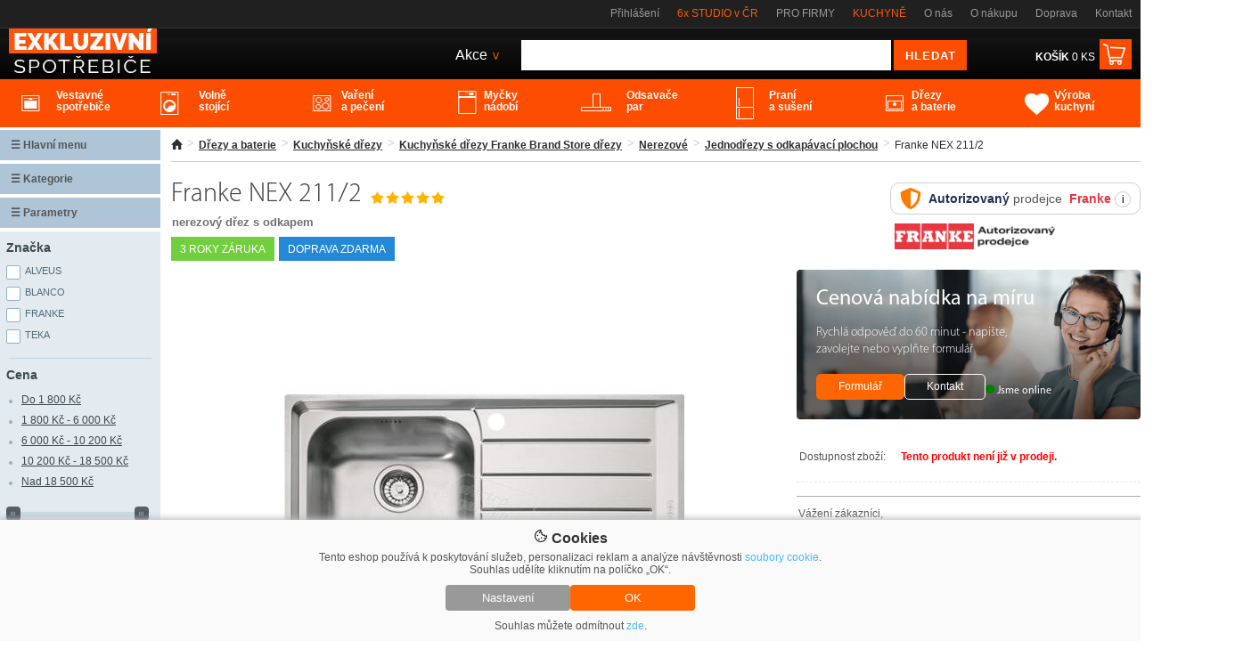

--- FILE ---
content_type: text/html; charset=utf-8
request_url: https://www.exkluzivnispotrebice.cz/p209186-franke-nex-211-2/
body_size: 30083
content:
<!DOCTYPE html><html xmlns="http://www.w3.org/1999/xhtml" lang="cs" xml:lang="cs"><head><meta http-equiv="Content-Type" content="text/html; charset=utf-8" /><meta name="description" content="Franke NEX 211/2. Informace o produktu Spodní skříňka 600.00 mm Ventil 3 1/2" sítkový Délka 864.00 mm Šířka 514.00 mm Rozměr dřezu 360.00 mm Rozměr dřezu 420." /><meta name="keywords" content="Franke NEX 211/2" /><meta name="author" content="2Traders CZ s.r.o." /><meta name="robots" content="index,follow" /><meta name="viewport" content="width=device-width, initial-scale=1"><link rel="shortcut icon" href="/images/favicon.ico" /><title>Franke NEX 211/2</title><link rel="preconnect" href="https://fonts.googleapis.com"><link rel="preconnect" href="https://fonts.gstatic.com" crossorigin><link href="https://fonts.googleapis.com/css2?family=Montserrat:ital,wght@0,100;0,200;0,300;0,400;0,500;0,600;0,700;0,800;0,900;1,100;1,200;1,300;1,400;1,500;1,600;1,700;1,800;1,900&display=swap" rel="stylesheet"><link href="/css/main.25.2.css" type="text/css" rel="stylesheet" media="screen" /><link href="/css/fontawesome/all.24.1.css" rel="stylesheet" media="screen" /></head><body><div id="windowObal"><div id="windowBg"></div><div id="window"></div></div><div id="windowForm"><div id="windowFormBody"></div></div><div id="login_form"><div class="login_form_in"><span class="login_form_title">Přihlášení</span><span onclick="closeFormWindow();" class="login_form_btnClose">+</span><div class="cleaner"></div><div class="login_form_response"></div><form onsubmit="sendFormLogin();return false;" method="post">E-mailová adresa<br /><input type="text" name="email" class="login_email" /><br /><br /><table cellpadding="0" cellspacing="0" width="100%"><tr><td align="left">Heslo</td><td align="right"><a href="" title="Zapomenuté heslo" onclick="loadFormWindow('password_form');return false;">Zapomenuté heslo</a></td></tr></table><input type="password" name="heslo" class="login_password" /><br /><br /><input type="submit" name="login" value="Přihlásit se" /></form><div class="login_form_subBox"><a href="" title="Nová registrace" onclick="loadFormWindow('registration_form');return false;">Nová registrace</a></div></div></div><div id="password_form"><div class="login_form_in"><span class="login_form_title">Zapomenuté heslo</span><span onclick="closeFormWindow();" class="login_form_btnClose">+</span><div class="cleaner"></div><div class="login_form_response"></div><form onsubmit="sendFormLostPassword();return false;" method="post">E-mailová adresa<br /><input type="text" name="email" class="login_email" /><br /><br /><input type="submit" name="recover" value="Obnovit heslo" /></form><div class="login_form_subBox"><a href="" title="Přihlášení" onclick="loadFormWindow('login_form');return false;">Přihlášení</a></div></div></div><div id="registration_form"><div class="login_form_in"><span class="login_form_title">Registrace</span><span onclick="closeFormWindow();" class="login_form_btnClose">+</span><div class="cleaner"></div><div class="login_form_response"></div><form onsubmit="sendFormRegistration();return false;" method="post">E-mailová adresa<br /><input type="text" name="email" class="login_email" /><br /><br />Heslo<br /><input type="password" name="heslo" class="login_password1" /><br /><br />Zopakujte heslo<br /><input type="password" name="heslo" class="login_password2" /><br /><br /><input type="submit" name="register" value="Registrovat" /></form><div class="login_form_subBox"><a href="" title="Přihlášení" onclick="loadFormWindow('login_form');return false;">Přihlášení</a></div></div></div><div class="cookieBar"><div><span><img src="https://static.elektrocz.com/w1/images/cookie.svg" width="16" height"16" /> Cookies</span><p>Tento eshop používá k poskytování služeb, personalizaci reklam a analýze návštěvnosti <a href="/zasady-ochrany-osobnich-udaju/">soubory cookie</a>. Souhlas udělíte kliknutím na políčko „OK“.</p><div><button class="cookieBar-btn-config" onclick="showHideCookieWindow();"><span>Nastavení</span></button><button class="cookieBar-btn-allow-all" onclick="setCookieConsent('all');"><span>OK</span></button></div><p>Souhlas můžete odmítnout <span onclick="setCookieConsent('deny');">zde</span>.</p></div></div><div class="cookieWindow"><div class="cookieWindowFixed"><form id="cookieSettings_frm" onsubmit="return false;"><div class="cookieSettings_obal"><div><span><img src="https://static.elektrocz.com/w1/images/cookie.svg" width="20" height"20" /> Nastavení cookies</span><span onclick="showHideCookieWindow();">+</span><div class="cleaner"></div><p>Zde máte možnost přizpůsobit soubory cookie podle kategorií, v souladu s vlastními preferencemi.</p></div><div class="cookieSettings_select"><span>Technické cookies</span><div class="cookieSettings_onoffswitch"><input type="checkbox" name="technic" class="cookieSettings_onoffswitch-checkbox" id="cookieSettings_onoffswitch-no1" checked disabled><label class="cookieSettings_onoffswitch-label" for="cookieSettings_onoffswitch-no1"><span class="cookieSettings_onoffswitch-inner"></span><span class="cookieSettings_onoffswitch-switch"></span></label></div><div class="cleaner"></div><p>Technické cookies jsou nezbytné pro správné fungování webu a všech funkcí, které nabízí. Jsou odpovědné mj. za uchovávání produktů v košíku, působení filtrů, nákupní proces a ukládání nastavení soukromí. Nepožadujeme Váš souhlas s využitím technických cookies na našem webu. Z tohoto důvodu technické cookies nemohou být individuálně deaktivovány nebo aktivovány.</p></div><div class="cookieSettings_select"><span>Analytické cookies</span><div class="cookieSettings_onoffswitch"><input type="checkbox" name="analytic" class="cookieSettings_onoffswitch-checkbox" id="cookieSettings_onoffswitch-no2"><label class="cookieSettings_onoffswitch-label" for="cookieSettings_onoffswitch-no2"><span class="cookieSettings_onoffswitch-inner"></span><span class="cookieSettings_onoffswitch-switch"></span></label></div><div class="cleaner"></div><p>Analytické cookies nám umožňují měření výkonu našeho webu a našich reklamních kampaní. Jejich pomocí určujeme počet návštěv a zdroje návštěv našich internetových stránek. Data získaná pomocí těchto cookies zpracováváme souhrnně, bez použití identifikátorů, které ukazují na konkrétní uživatelé našeho webu. Pokud vypnete používání analytických cookies ve vztahu k Vaší návštěvě, ztrácíme možnost analýzy výkonu a optimalizace našich opatření.</p></div><div class="cookieSettings_select"><span>Personalizované soubory cookie</span><div class="cookieSettings_onoffswitch"><input type="checkbox" name="personal" class="cookieSettings_onoffswitch-checkbox" id="cookieSettings_onoffswitch-no3"><label class="cookieSettings_onoffswitch-label" for="cookieSettings_onoffswitch-no3"><span class="cookieSettings_onoffswitch-inner"></span><span class="cookieSettings_onoffswitch-switch"></span></label></div><div class="cleaner"></div><p>Používáme rovněž soubory cookie a další technologie, abychom přizpůsobili náš obchod potřebám a zájmům našich zákazníků a připravili tak pro Vás výjimečné nákupní zkušenosti. Díky použití personalizovaných souborů cookie se můžeme vyvarovat vysvětlování nežádoucích informací, jako jsou neodpovídající doporučení výrobků nebo neužitečné mimořádné nabídky. Navíc nám používání personalizovaných souborů cookie umožňuje nabízet Vám dodatečné funkce, jako například doporučení výrobků přizpůsobených Vašim potřebám.</p></div><div class="cookieSettings_select"><span>Reklamní cookies</span><div class="cookieSettings_onoffswitch"><input type="checkbox" name="reklam" class="cookieSettings_onoffswitch-checkbox" id="cookieSettings_onoffswitch-no4"><label class="cookieSettings_onoffswitch-label" for="cookieSettings_onoffswitch-no4"><span class="cookieSettings_onoffswitch-inner"></span><span class="cookieSettings_onoffswitch-switch"></span></label></div><div class="cleaner"></div><p>Reklamní cookies používáme my nebo naši partneři, abychom Vám mohli zobrazit vhodné obsahy nebo reklamy jak na našich stránkách, tak na stránkách třetích subjektů. Díky tomu můžeme vytvářet profily založené na Vašich zájmech, tak zvané pseudonymizované profily. Na základě těchto informací není zpravidla možná bezprostřední identifikace Vaší osoby, protože jsou používány pouze pseudonymizované údaje. Pokud nevyjádříte souhlas, nebudete příjemcem obsahů a reklam přizpůsobených Vašim zájmům.</p></div><div><button class="cookieSettings-btn-allow-selected" onclick="setCookieConsent('spec');"><span>Souhlasím s použitím vybraných souborů cookies</span></button><button class="cookieSettings-btn-allow-all" onclick="setCookieConsent('all');"><span>Souhlasím s použitím všech souborů cookies</span></button></div></div></form></div></div><div id="PageHLine"><div class="PageHLine_fixed"><div class="PageHLine_box"><h1 class="PageHLine_box_h1"><span></span><span>Franke NEX 211/2</span></h1><a href="/" title="Exkluzivnispotrebice.cz"><img class="PageHLine_box_logo" src="https://static.exkluzivnispotrebice.cz/w1/images/template/logo_v2.jpg" alt="Exkluzivní vestavné spotřebiče a sety - kuchyňské elektrospotřebiče" /></a><ul><li><a href="" title="Přihlášení" onclick="loadFormWindow('login_form');return false;">Přihlášení</a></li><li onmouseover="$('#ourStores').toggle();" onmouseout="$('#ourStores').toggle();"><a href="/kuchynska-studia/" class="ourStoresLi" style="color:#fc5900">6x STUDIO v ČR</a><div id="ourStores"><img src="https://static.exkluzivnispotrebice.cz/w1/images/template/row_white_up.png" /><div class="ourStores_box"><div class="ourStores_box_left"><a href="/kuchynske-studio-praha-zitenicka-7-showroom/"><img src="https://i.elektrocz.com/eshop-showroom/images/sh5/1650381179.jpg" width="109" height="96" /></a></div><div class="ourStores_box_right"><a href="/kuchynske-studio-praha-zitenicka-7-showroom/" style="display:inline-block !important;padding:0 !important;color:#f60;font-weight:bold;font-size:16px;text-decoration:none">Praha</a><br />Žitenická 871/7, Praha 9 - Prosek<br /><span style="font-weight:bold">telefon:</span> <span style="color:#009cd6">+420 607 094 289</span><br /><span style="font-weight:bold">email:</span> <span style="color:#009cd6">info@lightstyle.cz</span><br />po - pá: <span style="font-weight:bold">10:00 - 19:00</span>, so: <span style="font-weight:bold">11:00 - 16:00</span><br />mimo otevírací dobu po domluvě</div><div class="cleaner"></div><div class="ourStores_box_line"></div><div class="ourStores_box_left"><a href="/kuchynske-studio-praha-zitenicka-1-showroom/"><img src="https://i.elektrocz.com/eshop-showroom/images/sh4/1650381153.jpg" width="109" height="96" /></a></div><div class="ourStores_box_right"><a href="/kuchynske-studio-praha-zitenicka-1-showroom/" style="display:inline-block !important;padding:0 !important;color:#f60;font-weight:bold;font-size:16px;text-decoration:none">Praha</a><br />Žitenická 871/1, Praha 9 - Prosek<br /><span style="font-weight:bold">telefon:</span> <span style="color:#009cd6">+420 607 094 289</span><br /><span style="font-weight:bold">email:</span> <span style="color:#009cd6">info@lightstyle.cz</span><br />po - pá: <span style="font-weight:bold">10:00 - 19:00</span>, so: <span style="font-weight:bold">11:00 - 16:00</span><br />mimo otevírací dobu po domluvě</div><div class="cleaner"></div><div class="ourStores_box_line"></div><div class="ourStores_box_left"><a href="/kuchynske-studio-ceske-budejovice-rudolfovska-showroom/"><img src="https://i.elektrocz.com/eshop-showroom/images/sh2/1651159430.jpg" width="109" height="96" /></a></div><div class="ourStores_box_right"><a href="/kuchynske-studio-ceske-budejovice-rudolfovska-showroom/" style="display:inline-block !important;padding:0 !important;color:#f60;font-weight:bold;font-size:16px;text-decoration:none">České Budějovice</a><br />Rudolfovská 1817/2, České Budějovice<br /><span style="font-weight:bold">telefon:</span> <span style="color:#009cd6">+420 722 944 913</span><br /><span style="font-weight:bold">email:</span> <span style="color:#009cd6">info@mielecentercb.cz</span><br />po - pá: <span style="font-weight:bold">8:30 - 19:00</span>, so: <span style="font-weight:bold">10:00 - 14:00</span><br />mimo otevírací dobu po domluvě</div><div class="cleaner"></div><div class="ourStores_box_line"></div><div class="ourStores_box_left"><a href="/kuchynske-studio-ceske-budejovice-premysla-otakara-showroom/"><img src="https://i.elektrocz.com/eshop-showroom/images/sh3/1651226461.jpg" width="109" height="96" /></a></div><div class="ourStores_box_right"><a href="/kuchynske-studio-ceske-budejovice-premysla-otakara-showroom/" style="display:inline-block !important;padding:0 !important;color:#f60;font-weight:bold;font-size:16px;text-decoration:none">České Budějovice</a><br />Přemysla Otakara II. 87/25, České Budějovice<br /><span style="font-weight:bold">telefon:</span> <span style="color:#009cd6">+420 603 330 448</span><br /><span style="font-weight:bold">email:</span> <span style="color:#009cd6">info@lightstyle.cz</span><br />po - pá: <span style="font-weight:bold">11:00 - 16:00</span>, so: <span style="font-weight:bold">zavřeno</span><br /></div><div class="cleaner"></div><div class="ourStores_box_line"></div><div class="ourStores_box_left"><a href="/kuchynske-studio-praha-u-hostavickoho-potoka-showroom/"><img src="https://i.elektrocz.com/eshop-showroom/images/sh6/1715238021.png" width="109" height="96" /></a></div><div class="ourStores_box_right"><a href="/https://www.elektrocz.com/kuchynska-studia//" style="display:inline-block !important;padding:0 !important;color:#f60;font-weight:bold;font-size:16px;text-decoration:none">České Budějovice</a><br /><span style="font-weight:bold">telefon:</span> <span style="color:#009cd6">+420 603 330 448</span><br /><span style="font-weight:bold">email:</span> <span style="color:#009cd6">info@lightstyle.cz</span><br />Kuchyňské studio - PŘIPRAVUJEME</div><div class="cleaner"></div><div class="ourStores_box_line"></div><div class="ourStores_box_left"><a href="/kuchynske-studio-bratislava-hrachova-showroom/"><img src="https://i.elektrocz.com/eshop-showroom/images/sh7/1673859946.jpg" width="109" height="96" /></a></div><div class="ourStores_box_right"><a href="/kuchynske-studio-bratislava-hrachova-showroom/" style="display:inline-block !important;padding:0 !important;color:#f60;font-weight:bold;font-size:16px;text-decoration:none">Bratislava</a><br />Hrachová 14/C, Bratislava<br /><span style="font-weight:bold">telefon:</span> <span style="color:#009cd6">+421 949 337 854</span><br /><span style="font-weight:bold">email:</span> <span style="color:#009cd6">info@lightstyle.sk</span><br />po - pá: <span style="font-weight:bold">9:00 - 18:00</span><br />mimo otevírací dobu po domluvě</div><div class="cleaner"></div></div></div></li><li><a href="/sluzby-pro-firmy/" title="Pro firmy">PRO FIRMY</a></li><li><a href="/kuchyne/" title="Kuchyně" style="color:#fc5900">KUCHYNĚ</a></li><li><a href="/o-nas/" title="O nás">O nás</a></li><li><a href="/vse-o-nakupu/" title="O nákupu">O nákupu</a></li><li><a href="/doprava/" title="Doprava">Doprava</a></li><li><a href="/kontakt/" title="Kontakt">Kontakt</a></li></ul><div class="cleaner"></div></div></div></div><div id="PageH"><div class="PageH_in"><a href="/" title="Exkluzivní vestavné spotřebiče a sety - kuchyňské elektrospotřebiče"><img src="https://static.exkluzivnispotrebice.cz/w1/images/template/logo_v2.jpg" alt="Exkluzivní vestavné spotřebiče a sety - kuchyňské elektrospotřebiče" class="H_logo" height="89" /></a><div class="H_topShopCart"><table cellpadding="0" cellspacing="0"><tr><td><a href="/kosik/" title=""><span><strong>KOŠÍK</strong> 0 KS</span></a></td><td><a href="/kosik/" title=""><img src="https://static.exkluzivnispotrebice.cz/w1/images/template/cart_ico_v1.jpg" alt="Nákupní košík" /></a></td></tr></table></div><div class="H_searchBoxTop"><form id="livesearch_form" action="/hledani/" method="get"><img src="https://static.exkluzivnispotrebice.cz/w1/images/loader.gif" alt="hledání" class="loader" /><table cellpadding="0" cellspacing="0"><tr><td><input value="" type="text" name="q" class="H_sbt_input1" maxlength="255" /></td><td><input type="submit" name="" value="HLEDAT" class="H_sbt_input2" onclick="$(this).animate({opacity: 0.8},100);" /></td></tr></table></form><div id="livesearch"></div></div><ul onmouseover="	$('.H_actionBox > li > ul').toggle();	$(this).css('background','#fff');	$('.H_actionBox > li > span').css('color','#333');"	onmouseout="	$('.H_actionBox > li > ul').toggle();	$(this).css('background','unset');	$('.H_actionBox > li > span').css('color','#fff');" class="H_actionBox"><li><span>Akce <span>></span></span><ul><li><a href="/akcni-nabidky/" title="Akční výprodej">Akční výprodej</a></li><li><a href="/dalsi-akcni-nabidky/" title="Aktuální akce">Aktuální akce</a></li><li><a href="/kuchyne/" title="Sleva na kuchyně">Sleva na kuchyně</a></li></ul></li></ul><div class="cleaner"></div></div><div class="cleaner"></div><div class="PageH_orange"><ul class="PageH_menu"><li id="mTopLinkLi_1"><a id="mTopLink_1" href="/c141-vestavne-spotrebice/" title="Vestavné spotřebiče"><span>Vestavné spotřebiče</span></a><div id="mTopSubLink_1"><div class="mTopBanner"><img src="https://static.exkluzivnispotrebice.cz/w1/images/banner/menu_top_v1.png" class="menu_top_1" /><img src="https://static.exkluzivnispotrebice.cz/w1/images/banner/menu_top_v2.png" class="menu_top_2" /></div><div><div class="mTopSubCats"><a href="/c142-vestavne-trouby/" title="Vestavné trouby"><img src="https://i.elektrocz.com/kategorie/images_menu/142_1751876645.jpg" width="86" alt="Vestavné trouby" /></a><div class="mTopSubCatsR"><a href="/c142-vestavne-trouby/" title="Vestavné trouby">Vestavné trouby</a><br /><a href="/c143-samostatne-trouby/" title="Samostatné trouby" class="mTopSubCatsGrey">samostatné trouby</a><br /><a href="/c5090-parni-trouby/" title="Parní trouby" class="mTopSubCatsGrey">parní trouby</a><br /><a href="/c8804-konvektomaty/" title="Konvektomaty" class="mTopSubCatsGrey">konvektomaty</a><br /><a href="/c8803-s-mikrovlnnym-ohrevem-trouby/" title="S mikrovlnným ohřevem trouby" class="mTopSubCatsGrey">s mikrovlnným ohřevem trouby</a><br /></div><div class="cleaner"></div></div><div class="mTopSubCats"><a href="/c174-vestavne-mikrovlnky/" title="Vestavné mikrovlnky"><img src="https://i.elektrocz.com/kategorie/images_menu/174_1751876727.jpg" width="86" alt="Vestavné mikrovlnky" /></a><div class="mTopSubCatsR"><a href="/c174-vestavne-mikrovlnky/" title="Vestavné mikrovlnky">Vestavné mikrovlnky</a><br /><a href="/c8714-kompaktni/" title="Kompaktní" class="mTopSubCatsGrey">kompaktní</a><br /><a href="/c8715-s-grilem/" title="S grilem" class="mTopSubCatsGrey">s grilem</a><br /><a href="/c8716-nerez/" title="Nerez" class="mTopSubCatsGrey">nerez</a><br /><a href="/c8717-cerne/" title="Černé" class="mTopSubCatsGrey">černé</a><br /></div><div class="cleaner"></div></div><div class="mTopSubCats"><a href="/c149-varne-desky/" title="Varné desky"><img src="https://i.elektrocz.com/kategorie/images_menu/149_1751876784.jpg" width="86" alt="Varné desky" /></a><div class="mTopSubCatsR"><a href="/c149-varne-desky/" title="Varné desky">Varné desky</a><br /><a href="/c5100-indukcni-varne-desky/" title="Indukční varné desky" class="mTopSubCatsGrey">indukční varné desky</a><br /><a href="/c5098-sklokeramicke-varne-desky/" title="Sklokeramické varné desky" class="mTopSubCatsGrey">sklokeramické varné desky</a><br /><a href="/c151-plynove-varne-desky/" title="Plynové varné desky" class="mTopSubCatsGrey">plynové varné desky</a><br /><a href="/c5191-plyn-indukce/" title="Plyn + Indukce" class="mTopSubCatsGrey">plyn + indukce</a><br /></div><div class="cleaner"></div></div><div class="mTopSubCats"><a href="/c175-presovace-kavovary/" title="Presovače, kávovary"><img src="https://i.elektrocz.com/kategorie/images_menu/175_1751876833.jpg" width="86" alt="Presovače, kávovary" /></a><div class="mTopSubCatsR"><a href="/c175-presovace-kavovary/" title="Presovače, kávovary">Presovače, kávovary</a><br /><a href="/c12042-vestavne-kavovary-miele/" title="Vestavné kávovary Miele" class="mTopSubCatsGrey">vestavné kávovary miele</a><br /><a href="/c12044-vestavne-kavovary-aeg/" title="Vestavné kávovary AEG" class="mTopSubCatsGrey">vestavné kávovary aeg</a><br /><a href="/c12075-vestavne-kavovary-siemens/" title="Vestavné kávovary Siemens" class="mTopSubCatsGrey">vestavné kávovary siemens</a><br /><a href="/c12076-vestavne-kavovary-bosch/" title="Vestavné kávovary Bosch" class="mTopSubCatsGrey">vestavné kávovary bosch</a><br /></div><div class="cleaner"></div></div><div class="mTopSubCats"><a href="/c153-vestavne-mycky-nadobi/" title="Myčky nádobí"><img src="https://i.elektrocz.com/kategorie/images_menu/153_1751876854.jpg" width="86" alt="Myčky nádobí" /></a><div class="mTopSubCatsR"><a href="/c153-vestavne-mycky-nadobi/" title="Myčky nádobí">Myčky nádobí</a><br /><a href="/c5102-vestavne-mycky-nadobi-s-panelem/" title="Vestavné myčky nádobí s panelem" class="mTopSubCatsGrey">vestavné myčky nádobí s panelem</a><br /><a href="/c5105-plne-integrovane-vestavne-mycky/" title="Plně integrované vestavné myčky" class="mTopSubCatsGrey">plně integrované vestavné myčky</a><br /><a href="/c6772-podstavne-mycky-nadobi/" title="Podstavné myčky nádobí" class="mTopSubCatsGrey">podstavné myčky nádobí</a><br /><a href="/c8648-pro-vyssi-sokl/" title="XXL myčky" class="mTopSubCatsGrey">xxl myčky</a><br /></div><div class="cleaner"></div></div><div class="mTopSubCats"><a href="/c160-vestavne-chladnicky/" title="Vestavné chladničky"><img src="https://i.elektrocz.com/kategorie/images_menu/160_1751876889.jpg" width="86" alt="Vestavné chladničky" /></a><div class="mTopSubCatsR"><a href="/c160-vestavne-chladnicky/" title="Vestavné chladničky">Vestavné chladničky</a><br /><a href="/c5169-vestavne-chladnicky-s-mrazakem/" title="Vestavné chladničky s mrazákem" class="mTopSubCatsGrey">vestavné chladničky s mrazákem</a><br /><a href="/c162-monoklimaticke-chladnicky-bez-mrazaku/" title="Monoklimatické chladničky bez mrazáku" class="mTopSubCatsGrey">monoklimatické chladničky bez mrazáku</a><br /><a href="/c8653-nofrost/" title="NoFrost" class="mTopSubCatsGrey">nofrost</a><br /><a href="/c8773-podstavne/" title="Podstavné" class="mTopSubCatsGrey">podstavné</a><br /></div><div class="cleaner"></div></div><div class="mTopSubCats"><a href="/c163-vestavne-mrazaky/" title="Vestavné mrazáky"><img src="https://i.elektrocz.com/kategorie/images_menu/163_1599078784.jpg" width="86" alt="Vestavné mrazáky" /></a><div class="mTopSubCatsR"><a href="/c163-vestavne-mrazaky/" title="Vestavné mrazáky">Vestavné mrazáky</a><br /><a href="/c8538-podstavne-mrazaky/" title="Podstavné mrazáky" class="mTopSubCatsGrey">podstavné mrazáky</a><br /><a href="/c8626-suplikove-mrazaky/" title="Šuplíkové mrazáky" class="mTopSubCatsGrey">šuplíkové mrazáky</a><br /><a href="/c11247-siemens-mrazaky-se-zarukou-5-let/" title="Siemens mrazáky se zárukou 5 let" class="mTopSubCatsGrey">siemens mrazáky se zárukou 5 let</a><br /><a href="/c11922-liebherr-akce-10-let-na-vestavne-mraznicky/" title="Liebherr akce 10 let na vestavné mrazničky" class="mTopSubCatsGrey">liebherr akce 10 let na vestavné mrazničky</a><br /></div><div class="cleaner"></div></div><div class="mTopSubCats"><a href="/c5111-vestavne-vinoteky/" title="Vestavné vinotéky"><img src="https://i.elektrocz.com/kategorie/images_menu/5111_1751876938.jpg" width="86" alt="Vestavné vinotéky" /></a><div class="mTopSubCatsR"><a href="/c5111-vestavne-vinoteky/" title="Vestavné vinotéky">Vestavné vinotéky</a><br /><a href="/c8665-vyska-do-45-cm/" title="Výška do 45 cm" class="mTopSubCatsGrey">výška do 45 cm</a><br /><a href="/c8679-vyska-59-82-cm/" title="Výška 59 - 82 cm" class="mTopSubCatsGrey">výška 59 - 82 cm</a><br /><a href="/c8666-vyska-82-cm-a-vice/" title="Výška 82 cm a více" class="mTopSubCatsGrey">výška 82 cm a více</a><br /><a href="/c11259-siemens-vinoteky-se-zarukou-5-let/" title="Siemens vinotéky se zárukou 5 let" class="mTopSubCatsGrey">siemens vinotéky se zárukou 5 let</a><br /></div><div class="cleaner"></div></div><div class="mTopSubCats"><a href="/c5095-ohrivaci-zasuvky/" title="Ohřívací zásuvky"><img src="https://i.elektrocz.com/kategorie/images_menu/5095_1599078834.jpg" width="86" alt="Ohřívací zásuvky" /></a><div class="mTopSubCatsR"><a href="/c5095-ohrivaci-zasuvky/" title="Ohřívací zásuvky">Ohřívací zásuvky</a><br /><a href="/c12043-ohrevne-zasuvky-miele/" title="Ohřevné zásuvky Miele" class="mTopSubCatsGrey">ohřevné zásuvky miele</a><br /><a href="/c12078-ohrevne-zasuvky-bosch/" title="Ohřevné zásuvky Bosch" class="mTopSubCatsGrey">ohřevné zásuvky bosch</a><br /><a href="/c12066-ohrevne-zasuvky-siemens/" title="Ohřevné zásuvky Siemens" class="mTopSubCatsGrey">ohřevné zásuvky siemens</a><br /><a href="/c8858-vestavna-zasuvka-na-prislusenstvi/" title="Vestavná zásuvka na příslušenství" class="mTopSubCatsGrey">vestavná zásuvka na příslušenství</a><br /></div><div class="cleaner"></div></div><div class="mTopSubCats"><a href="/c8169-vakuovaci-zasuvky/" title="Vakuovací zásuvky"><img src="https://i.elektrocz.com/kategorie/images_menu/8169_1599577557.jpg" width="86" alt="Vakuovací zásuvky" /></a><div class="mTopSubCatsR"><a href="/c8169-vakuovaci-zasuvky/" title="Vakuovací zásuvky">Vakuovací zásuvky</a><br /><a href="/c9701-vakuovaci-zasuvky-vyprodej-za-studia/" title="Vakuovací zásuvky - výprodej za studia" class="mTopSubCatsGrey">vakuovací zásuvky - výprodej za studia</a><br /><a href="/c11975-akcni-modely/" title="Vakuovací zásuvky - Akční modely" class="mTopSubCatsGrey">vakuovací zásuvky - akční modely</a><br /></div><div class="cleaner"></div></div><div class="mTopSubCats"><a href="/c5118-grily-a-fritezy/" title="Grily a fritézy"><img src="https://i.elektrocz.com/kategorie/images_menu/5118_1599580017.jpg" width="86" alt="Grily a fritézy" /></a><div class="mTopSubCatsR"><a href="/c5118-grily-a-fritezy/" title="Grily a fritézy">Grily a fritézy</a></div><div class="cleaner"></div></div><div class="mTopSubCats"><a href="/c5114-pracky-a-susicky/" title="Pračky a sušičky"><img src="https://i.elektrocz.com/kategorie/images_menu/5114_1599577604.jpg" width="86" alt="Pračky a sušičky" /></a><div class="mTopSubCatsR"><a href="/c5114-pracky-a-susicky/" title="Pračky a sušičky">Pračky a sušičky</a><br /><a href="/c5115-vestavne-pracky/" title="Vestavné pračky" class="mTopSubCatsGrey">vestavné pračky</a><br /><a href="/c10266-vyprodej-vestavne-pracky/" title="Výprodej vestavné pračky" class="mTopSubCatsGrey">výprodej vestavné pračky</a><br /><a href="/c5116-vestavne-pracky-se-susickou/" title="Vestavné pračky se sušičkou" class="mTopSubCatsGrey">vestavné pračky se sušičkou</a><br /><a href="/c11976-akcni-modely/" title="Pračky a sušičky - Akční modely" class="mTopSubCatsGrey">pračky a sušičky - akční modely</a><br /></div><div class="cleaner"></div></div><div class="mTopSubCats"><a href="/c12147-bosch-cashback-vestavne-spotrebice/" title="Bosch Cashback vestavné spotřebiče"><img src="https://i.elektrocz.com/kategorie/images_menu/12147_1759232565.jpg" width="86" alt="Bosch Cashback vestavné spotřebiče" /></a><div class="mTopSubCatsR"><a href="/c12147-bosch-cashback-vestavne-spotrebice/" title="Bosch Cashback vestavné spotřebiče">Bosch Cashback vestavné spotřebiče</a><br /><a href="/c12148-pecici-trouby/" title="Pečící trouby" class="mTopSubCatsGrey">pečící trouby</a><br /><a href="/c12149-indukcni-desky/" title="Indukční desky" class="mTopSubCatsGrey">indukční desky</a><br /><a href="/c12150-mycky-nadobi/" title="Myčky nádobí" class="mTopSubCatsGrey">myčky nádobí</a><br /><a href="/c12151-kombinovane-chladnicky/" title="Kombinované chladničky" class="mTopSubCatsGrey">kombinované chladničky</a><br /></div><div class="cleaner"></div></div><div class="mTopSubCats"><a href="/c10313-vyprodej/" title="Výprodej"><img src="https://i.elektrocz.com/kategorie/images_menu/10313_1751960901.jpg" width="86" alt="Výprodej" /></a><div class="mTopSubCatsR"><a href="/c10313-vyprodej/" title="Výprodej">Výprodej</a><br /><a href="/c10205-vyprodej-vestavne-trouby/" title="Výprodej vestavné trouby" class="mTopSubCatsGrey">výprodej vestavné trouby</a><br /><a href="/c10211-vyprodej-varne-desky/" title="Výprodej varné desky" class="mTopSubCatsGrey">výprodej varné desky</a><br /><a href="/c10283-vyprodej-vestavne-mikrovlnky/" title="Výprodej vestavné mikrovlnky" class="mTopSubCatsGrey">výprodej vestavné mikrovlnky</a><br /><a href="/c10199-vyprodej-mycky-nadobi/" title="Výprodej myčky nádobí" class="mTopSubCatsGrey">výprodej myčky nádobí</a><br /></div><div class="cleaner"></div></div><div class="mTopSubCats"><a href="/c10487-vyprodej-ze-studia-vestavne-spotrebice/" title="Výprodej ze studia - vestavné spotřebiče"><img src="https://i.elektrocz.com/kategorie/images_menu/10487_1751900081.jpg" width="86" alt="Výprodej ze studia - vestavné spotřebiče" /></a><div class="mTopSubCatsR"><a href="/c10487-vyprodej-ze-studia-vestavne-spotrebice/" title="Výprodej ze studia - vestavné spotřebiče">Výprodej ze studia - vestavné spotřebiče</a><br /><a href="/c10488-vestavne-trouby/" title="Vestavné trouby" class="mTopSubCatsGrey">vestavné trouby</a><br /><a href="/c10494-varne-desky/" title="Varné desky" class="mTopSubCatsGrey">varné desky</a><br /><a href="/c10499-vestavne-mikrovlnky/" title="Vestavné mikrovlnky" class="mTopSubCatsGrey">vestavné mikrovlnky</a><br /><a href="/c10500-mycky-nadobi/" title="Myčky nádobí" class="mTopSubCatsGrey">myčky nádobí</a><br /></div><div class="cleaner"></div></div><div class="mTopSubCats"><a href="/c10706-2.-jakost/" title="2. jakost"><img src="https://i.elektrocz.com/kategorie/images_menu/10706_1751899676.jpg" width="86" alt="2. jakost" /></a><div class="mTopSubCatsR"><a href="/c10706-2.-jakost/" title="2. jakost">2. jakost</a><br /><a href="/c10707-vestavne-trouby/" title="Vestavné trouby" class="mTopSubCatsGrey">vestavné trouby</a><br /><a href="/c10713-varne-desky/" title="Varné desky" class="mTopSubCatsGrey">varné desky</a><br /><a href="/c10715-vestavne-mycky/" title="Vestavné myčky" class="mTopSubCatsGrey">vestavné myčky</a><br /><a href="/c10720-vestavne-chladnicky/" title="Vestavné chladničky" class="mTopSubCatsGrey">vestavné chladničky</a><br /></div><div class="cleaner"></div></div><div class="mTopSubCats"><a href="/c10924-spotrebice-vystavene-na-studiich-vyprodej/" title="Spotřebiče vystavené na studiích - výprodej"><img src="https://i.elektrocz.com/kategorie/images_menu/10924_1751899788.jpg" width="86" alt="Spotřebiče vystavené na studiích - výprodej" /></a><div class="mTopSubCatsR"><a href="/c10924-spotrebice-vystavene-na-studiich-vyprodej/" title="Spotřebiče vystavené na studiích - výprodej">Spotřebiče vystavené na studiích - výprodej</a><br /><a href="/c10925-praha-prosek/" title="Praha Prosek" class="mTopSubCatsGrey">praha prosek</a><br /><a href="/c10934-ceske-budejovice/" title="České Budějovice" class="mTopSubCatsGrey">české budějovice</a><br /><a href="/c10927-bratislava/" title="Bratislava" class="mTopSubCatsGrey">bratislava</a><br /></div><div class="cleaner"></div></div><div class="cleaner"></div><div class="mTopBrands"><div><span>Oblíbené značky</span><img src="https://static.exkluzivnispotrebice.cz/w1/images/brands-menu-top/aeg_v1.png" alt="AEG" /><img src="https://static.exkluzivnispotrebice.cz/w1/images/brands-menu-top/siemens_v1.png" alt="Siemens" /><img src="https://static.exkluzivnispotrebice.cz/w1/images/brands-menu-top/miele_v1.png" alt="Miele" /><img src="https://static.exkluzivnispotrebice.cz/w1/images/brands-menu-top/bosch_v2.png" alt="Bosch" height="50" /><img src="https://static.exkluzivnispotrebice.cz/w1/images/brands-menu-top/electrolux_v1.png" alt="Electrolux" /></div></div></div><div class="cleaner"></div><div class="mTopBtmGrey">nejlepší nabídky</div></div></li><li id="mTopLinkLi_2"><a id="mTopLink_2" href="/c176-volne-stojici-spotrebice/" title="Volně stojící spotřebiče"><span>Volně<br />stojící</span></a><div id="mTopSubLink_2"><div class="mTopBanner"><img src="https://static.exkluzivnispotrebice.cz/w1/images/banner/menu_top_v1.png" class="menu_top_1" /><img src="https://static.exkluzivnispotrebice.cz/w1/images/banner/menu_top_v2.png" class="menu_top_2" /></div><div><div class="mTopSubCats"><a href="/c177-volne-stojici-sporaky/" title="Sporáky"><img src="https://i.elektrocz.com/kategorie/images_menu/177_1599078879.jpg" width="86" alt="Sporáky" /></a><div class="mTopSubCatsR"><a href="/c177-volne-stojici-sporaky/" title="Sporáky">Sporáky</a><br /><a href="/c5080-sklokeramicke-sporaky/" title="Sklokeramické sporáky" class="mTopSubCatsGrey">sklokeramické sporáky</a><br /><a href="/c5083-indukcni-sporaky/" title="Indukční sporáky" class="mTopSubCatsGrey">indukční sporáky</a><br /><a href="/c5067-plynove-sporaky/" title="Plynové sporáky" class="mTopSubCatsGrey">plynové sporáky</a><br /><a href="/c11981-sporaky-akcni-modely/" title="Sporáky - Akční modely" class="mTopSubCatsGrey">sporáky - akční modely</a><br /></div><div class="cleaner"></div></div><div class="mTopSubCats"><a href="/c180-volnestojici-mycky-nadobi/" title="Myčky nádobí"><img src="https://i.elektrocz.com/kategorie/images_menu/180_1751959153.jpg" width="86" alt="Myčky nádobí" /></a><div class="mTopSubCatsR"><a href="/c180-volnestojici-mycky-nadobi/" title="Myčky nádobí">Myčky nádobí</a><br /><a href="/c181-volnestojici-mycky-nadobi-60cm/" title="Myčky nádobí 60cm" class="mTopSubCatsGrey">myčky nádobí 60cm</a><br /><a href="/c182-volnestojici-mycky-nadobi-45cm/" title="Myčky nádobí 45cm" class="mTopSubCatsGrey">myčky nádobí 45cm</a><br /><a href="/c8166-stolni/" title="Stolní" class="mTopSubCatsGrey">stolní</a><br /><a href="/c9700-mycky-s-automatickym-oteviranim-dvirek/" title="Myčky s automatickým otevíráním dvířek" class="mTopSubCatsGrey">myčky s automatickým otevíráním dvířek</a><br /></div><div class="cleaner"></div></div><div class="mTopSubCats"><a href="/c183-chladnicky-lednice/" title="Chladničky - lednice"><img src="https://i.elektrocz.com/kategorie/images_menu/183_1599078891.jpg" width="86" alt="Chladničky - lednice" /></a><div class="mTopSubCatsR"><a href="/c183-chladnicky-lednice/" title="Chladničky - lednice">Chladničky - lednice</a><br /><a href="/c184-chladnicky-s-mrazakem/" title="Chladničky s mrazákem" class="mTopSubCatsGrey">chladničky s mrazákem</a><br /><a href="/c185-chladnicky-bez-mrazaku/" title="Chladničky bez mrazáku" class="mTopSubCatsGrey">chladničky bez mrazáku</a><br /><a href="/c186-americke-chladnicky/" title="Americké chladničky" class="mTopSubCatsGrey">americké chladničky</a><br /><a href="/c10252-vyprodej-chladnicky/" title="Výprodej chladničky" class="mTopSubCatsGrey">výprodej chladničky</a><br /></div><div class="cleaner"></div></div><div class="mTopSubCats"><a href="/c187-volne-stojici-mrazaky/" title="Mrazáky"><img src="https://i.elektrocz.com/kategorie/images_menu/187_1599078899.jpg" width="86" alt="Mrazáky" /></a><div class="mTopSubCatsR"><a href="/c187-volne-stojici-mrazaky/" title="Mrazáky">Mrazáky</a><br /><a href="/c8567-truhlicove-mrazaky/" title="Truhlicové mrazáky" class="mTopSubCatsGrey">truhlicové mrazáky</a><br /><a href="/c8568-suplikove-mrazaky/" title="Šuplíkové mrazáky" class="mTopSubCatsGrey">šuplíkové mrazáky</a><br /><a href="/c11898-volne-stojici-mraznicky-bosch-a-siemens/" title="Volně stojící mrazničky Bosch a Siemens" class="mTopSubCatsGrey">volně stojící mrazničky bosch a siemens</a><br /><a href="/c12041-volne-stojici-mraznicky-miele/" title="Volně stojící mrazničky Miele" class="mTopSubCatsGrey">volně stojící mrazničky miele</a><br /></div><div class="cleaner"></div></div><div class="mTopSubCats"><a href="/c188-volne-stojici-vinoteky/" title="Vinotéky"><img src="https://i.elektrocz.com/kategorie/images_menu/188_1599078905.jpg" width="86" alt="Vinotéky" /></a><div class="mTopSubCatsR"><a href="/c188-volne-stojici-vinoteky/" title="Vinotéky">Vinotéky</a><br /><a href="/c12048-jednozonove/" title="Jednozónové" class="mTopSubCatsGrey">jednozónové</a><br /><a href="/c12049-dvouzonove/" title="Dvouzónové" class="mTopSubCatsGrey">dvouzónové</a><br /><a href="/c12050-vicezonove/" title="Vícezónové" class="mTopSubCatsGrey">vícezónové</a><br /><a href="/c11929-liebherr-akce-10-let-na-volne-stojici-vinoteky/" title="Liebherr akce 10 let na volně stojící vinotéky" class="mTopSubCatsGrey">liebherr akce 10 let na volně stojící vinotéky</a><br /></div><div class="cleaner"></div></div><div class="mTopSubCats"><a href="/c195-pracky-a-susicky/" title="Pračky a sušičky"><img src="https://i.elektrocz.com/kategorie/images_menu/195_1751959195.jpg" width="86" alt="Pračky a sušičky" /></a><div class="mTopSubCatsR"><a href="/c195-pracky-a-susicky/" title="Pračky a sušičky">Pračky a sušičky</a><br /><a href="/c196-volne-stojici-pracky/" title="Pračky" class="mTopSubCatsGrey">pračky</a><br /><a href="/c11235-miele-brand-store-pracky/" title="Miele Brand Store Pračky" class="mTopSubCatsGrey">miele brand store pračky</a><br /><a href="/c6795-pracky-se-susickou/" title="Pračky se sušičkou" class="mTopSubCatsGrey">pračky se sušičkou</a><br /><a href="/c197-volne-stojici-susicky/" title="Sušičky" class="mTopSubCatsGrey">sušičky</a><br /></div><div class="cleaner"></div></div><div class="mTopSubCats"><a href="/c198-volnestojici-mikrovlnky/" title="Mikrovlnky"><img src="https://i.elektrocz.com/kategorie/images_menu/198_1751959174.jpg" width="86" alt="Mikrovlnky" /></a><div class="mTopSubCatsR"><a href="/c198-volnestojici-mikrovlnky/" title="Mikrovlnky">Mikrovlnky</a></div><div class="cleaner"></div></div><div class="mTopSubCats"><a href="/c199-volnestojici-kavovary/" title="Kávovary"><img src="https://i.elektrocz.com/kategorie/images_menu/199_1751959181.jpg" width="86" alt="Kávovary" /></a><div class="mTopSubCatsR"><a href="/c199-volnestojici-kavovary/" title="Kávovary">Kávovary</a><br /><a href="/c8818-siemens-automaticke-kavovary/" title="Siemens Brand Store kávovary" class="mTopSubCatsGrey">siemens brand store kávovary</a><br /><a href="/c12165-siemens-kavovary-cashback/" title="Siemens kávovary cashback" class="mTopSubCatsGrey">siemens kávovary cashback</a><br /><a href="/c8824-miele-automaticke-kavovary/" title="Miele Brand Store kávovary" class="mTopSubCatsGrey">miele brand store kávovary</a><br /><a href="/c9755-kavovary-tassimo/" title="Kávovary Tassimo" class="mTopSubCatsGrey">kávovary tassimo</a><br /></div><div class="cleaner"></div></div><div class="mTopSubCats"><a href="/c12152-bosch-cashback-volne-stojici-spotrebice/" title="Bosch Cashback volně stojící spotřebiče"><img src="https://i.elektrocz.com/kategorie/images_menu/12152_1759232598.jpg" width="86" alt="Bosch Cashback volně stojící spotřebiče" /></a><div class="mTopSubCatsR"><a href="/c12152-bosch-cashback-volne-stojici-spotrebice/" title="Bosch Cashback volně stojící spotřebiče">Bosch Cashback volně stojící spotřebiče</a><br /><a href="/c12153-kombinove-chladnicky/" title="Kombinové chladničky" class="mTopSubCatsGrey">kombinové chladničky</a><br /><a href="/c12154-pracky/" title="Pračky" class="mTopSubCatsGrey">pračky</a><br /><a href="/c12155-susicky/" title="Sušičky" class="mTopSubCatsGrey">sušičky</a><br /></div><div class="cleaner"></div></div><div class="mTopSubCats"><a href="/c10475-vyprodej-ze-studia-vystavene-zbozi/" title="Výprodej ze studia - volně stojící spotřebiče"><img src="https://i.elektrocz.com/kategorie/images_menu/10475_1751959279.jpg" width="86" alt="Výprodej ze studia - volně stojící spotřebiče" /></a><div class="mTopSubCatsR"><a href="/c10475-vyprodej-ze-studia-vystavene-zbozi/" title="Výprodej ze studia - volně stojící spotřebiče">Výprodej ze studia - volně stojící spotřebiče</a><br /><a href="/c10477-volne-stojici-mycky/" title="Volně stojící myčky" class="mTopSubCatsGrey">volně stojící myčky</a><br /><a href="/c10478-volne-stojici-chladnicky/" title="Volně stojící chladničky" class="mTopSubCatsGrey">volně stojící chladničky</a><br /><a href="/c10479-volne-stojici-mrazaky/" title="Volně stojící mrazáky" class="mTopSubCatsGrey">volně stojící mrazáky</a><br /><a href="/c10480-pracky/" title="Pračky" class="mTopSubCatsGrey">pračky</a><br /></div><div class="cleaner"></div></div><div class="mTopSubCats"><a href="/c10730-2.-jakost/" title="2. jakost"><img src="https://i.elektrocz.com/kategorie/images_menu/10730_1751959289.jpg" width="86" alt="2. jakost" /></a><div class="mTopSubCatsR"><a href="/c10730-2.-jakost/" title="2. jakost">2. jakost</a><br /><a href="/c10731-sporaky/" title="Sporáky" class="mTopSubCatsGrey">sporáky</a><br /><a href="/c10733-mycky/" title="Myčky" class="mTopSubCatsGrey">myčky</a><br /><a href="/c10735-chaldnicky/" title="Chaldničky" class="mTopSubCatsGrey">chaldničky</a><br /><a href="/c10740-mrazaky/" title="Mrazáky" class="mTopSubCatsGrey">mrazáky</a><br /></div><div class="cleaner"></div></div><div class="mTopSubCats"><a href="/c6796-male-domaci-spotrebice/" title="Malé domácí spotřebiče"><img src="https://i.elektrocz.com/kategorie/images_menu/6796_1751959245.jpg" width="86" alt="Malé domácí spotřebiče" /></a><div class="mTopSubCatsR"><a href="/c6796-male-domaci-spotrebice/" title="Malé domácí spotřebiče">Malé domácí spotřebiče</a><br /><a href="/c6797-zehlicky/" title="Žehličky" class="mTopSubCatsGrey">žehličky</a><br /><a href="/c8030-cisticky-vzduchu/" title="Čističky vzduchu" class="mTopSubCatsGrey">čističky vzduchu</a><br /><a href="/c8159-grily/" title="Grily" class="mTopSubCatsGrey">grily</a><br /><a href="/c6821-fritezy/" title="Fritézy" class="mTopSubCatsGrey">fritézy</a><br /></div><div class="cleaner"></div></div><div class="cleaner"></div><div class="mTopBrands"><div><span>Oblíbené značky</span><img src="https://static.exkluzivnispotrebice.cz/w1/images/brands-menu-top/aeg_v1.png" alt="AEG" /><img src="https://static.exkluzivnispotrebice.cz/w1/images/brands-menu-top/siemens_v1.png" alt="Siemens" /><img src="https://static.exkluzivnispotrebice.cz/w1/images/brands-menu-top/miele_v1.png" alt="Miele" /><img src="https://static.exkluzivnispotrebice.cz/w1/images/brands-menu-top/bosch_v2.png" alt="Bosch" height="50" /><img src="https://static.exkluzivnispotrebice.cz/w1/images/brands-menu-top/electrolux_v1.png" alt="Electrolux" /></div></div></div><div class="cleaner"></div><div class="mTopBtmGrey">nejlepší nabídky</div></div></li><li id="mTopLinkLi_3"><a id="mTopLink_3" href="/c101-vareni-a-peceni/" title="Vaření a pečení"><span>Vaření<br />a pečení</span></a><div id="mTopSubLink_3"><div class="mTopBanner"><img src="https://static.exkluzivnispotrebice.cz/w1/images/banner/menu_top_v1.png" class="menu_top_1" /><img src="https://static.exkluzivnispotrebice.cz/w1/images/banner/menu_top_v2.png" class="menu_top_2" /></div><div><div class="mTopSubCats"><a href="/c5090-parni-trouby/" title="Parní trouby"><img src="https://i.elektrocz.com/kategorie/images_menu/5090_1751960858.jpg" width="86" alt="Parní trouby" /></a><div class="mTopSubCatsR"><a href="/c5090-parni-trouby/" title="Parní trouby">Parní trouby</a><br /><a href="/c9720-trouby-kombinovane-100-para/" title="Trouby kombinované 100% pára" class="mTopSubCatsGrey">trouby kombinované 100% pára</a><br /><a href="/c9725-trouby-s-priparovanim/" title="Trouby s připařováním" class="mTopSubCatsGrey">trouby s připařováním</a><br /><a href="/c9721-kompaktni-parni-trouby/" title="Kompaktní parní trouby" class="mTopSubCatsGrey">kompaktní parní trouby</a><br /></div><div class="cleaner"></div></div><div class="mTopSubCats"><a href="/c177-volne-stojici-sporaky/" title="Sporáky"><img src="https://i.elektrocz.com/kategorie/images_menu/177_1599078879.jpg" width="86" alt="Sporáky" /></a><div class="mTopSubCatsR"><a href="/c177-volne-stojici-sporaky/" title="Sporáky">Sporáky</a><br /><a href="/c5080-sklokeramicke-sporaky/" title="Sklokeramické sporáky" class="mTopSubCatsGrey">sklokeramické sporáky</a><br /><a href="/c5083-indukcni-sporaky/" title="Indukční sporáky" class="mTopSubCatsGrey">indukční sporáky</a><br /><a href="/c5067-plynove-sporaky/" title="Plynové sporáky" class="mTopSubCatsGrey">plynové sporáky</a><br /><a href="/c11981-sporaky-akcni-modely/" title="Sporáky - Akční modely" class="mTopSubCatsGrey">sporáky - akční modely</a><br /></div><div class="cleaner"></div></div><div class="mTopSubCats"><a href="/c142-vestavne-trouby/" title="Vestavné trouby"><img src="https://i.elektrocz.com/kategorie/images_menu/142_1751876645.jpg" width="86" alt="Vestavné trouby" /></a><div class="mTopSubCatsR"><a href="/c142-vestavne-trouby/" title="Vestavné trouby">Vestavné trouby</a><br /><a href="/c143-samostatne-trouby/" title="Samostatné trouby" class="mTopSubCatsGrey">samostatné trouby</a><br /><a href="/c5090-parni-trouby/" title="Parní trouby" class="mTopSubCatsGrey">parní trouby</a><br /><a href="/c8804-konvektomaty/" title="Konvektomaty" class="mTopSubCatsGrey">konvektomaty</a><br /><a href="/c8803-s-mikrovlnnym-ohrevem-trouby/" title="S mikrovlnným ohřevem trouby" class="mTopSubCatsGrey">s mikrovlnným ohřevem trouby</a><br /></div><div class="cleaner"></div></div><div class="mTopSubCats"><a href="/c149-varne-desky/" title="Varné desky"><img src="https://i.elektrocz.com/kategorie/images_menu/149_1751876784.jpg" width="86" alt="Varné desky" /></a><div class="mTopSubCatsR"><a href="/c149-varne-desky/" title="Varné desky">Varné desky</a><br /><a href="/c5100-indukcni-varne-desky/" title="Indukční varné desky" class="mTopSubCatsGrey">indukční varné desky</a><br /><a href="/c5098-sklokeramicke-varne-desky/" title="Sklokeramické varné desky" class="mTopSubCatsGrey">sklokeramické varné desky</a><br /><a href="/c151-plynove-varne-desky/" title="Plynové varné desky" class="mTopSubCatsGrey">plynové varné desky</a><br /><a href="/c5191-plyn-indukce/" title="Plyn + Indukce" class="mTopSubCatsGrey">plyn + indukce</a><br /></div><div class="cleaner"></div></div><div class="mTopSubCats"><a href="/c174-vestavne-mikrovlnky/" title="Vestavné mikrovlnky"><img src="https://i.elektrocz.com/kategorie/images_menu/174_1751876727.jpg" width="86" alt="Vestavné mikrovlnky" /></a><div class="mTopSubCatsR"><a href="/c174-vestavne-mikrovlnky/" title="Vestavné mikrovlnky">Vestavné mikrovlnky</a><br /><a href="/c8714-kompaktni/" title="Kompaktní" class="mTopSubCatsGrey">kompaktní</a><br /><a href="/c8715-s-grilem/" title="S grilem" class="mTopSubCatsGrey">s grilem</a><br /><a href="/c8716-nerez/" title="Nerez" class="mTopSubCatsGrey">nerez</a><br /><a href="/c8717-cerne/" title="Černé" class="mTopSubCatsGrey">černé</a><br /></div><div class="cleaner"></div></div><div class="mTopSubCats"><a href="/c5180-odsavace-par-digestore/" title="Odsavače par - digestoře"><img src="https://i.elektrocz.com/kategorie/images_menu/5180_1634644723.jpg" width="86" alt="Odsavače par - digestoře" /></a><div class="mTopSubCatsR"><a href="/c5180-odsavace-par-digestore/" title="Odsavače par - digestoře">Odsavače par - digestoře</a><br /><a href="/c5182-kominove-digestore/" title="Komínové digestoře" class="mTopSubCatsGrey">komínové digestoře</a><br /><a href="/c5183-ostruvkove-digestore/" title="Ostrůvkové digestoře" class="mTopSubCatsGrey">ostrůvkové digestoře</a><br /><a href="/c5185-rohove-digestore/" title="Rohové digestoře" class="mTopSubCatsGrey">rohové digestoře</a><br /><a href="/c5181-digestore-pod-skrinku/" title="Digestoře pod skříňku" class="mTopSubCatsGrey">digestoře pod skříňku</a><br /></div><div class="cleaner"></div></div><div class="mTopSubCats"><a href="/c175-presovace-kavovary/" title="Presovače, kávovary"><img src="https://i.elektrocz.com/kategorie/images_menu/175_1751876833.jpg" width="86" alt="Presovače, kávovary" /></a><div class="mTopSubCatsR"><a href="/c175-presovace-kavovary/" title="Presovače, kávovary">Presovače, kávovary</a><br /><a href="/c12042-vestavne-kavovary-miele/" title="Vestavné kávovary Miele" class="mTopSubCatsGrey">vestavné kávovary miele</a><br /><a href="/c12044-vestavne-kavovary-aeg/" title="Vestavné kávovary AEG" class="mTopSubCatsGrey">vestavné kávovary aeg</a><br /><a href="/c12075-vestavne-kavovary-siemens/" title="Vestavné kávovary Siemens" class="mTopSubCatsGrey">vestavné kávovary siemens</a><br /><a href="/c12076-vestavne-kavovary-bosch/" title="Vestavné kávovary Bosch" class="mTopSubCatsGrey">vestavné kávovary bosch</a><br /></div><div class="cleaner"></div></div><div class="mTopSubCats"><a href="/c8551-chytre-spotrebice/" title="Chytré spotřebiče"><img src="https://i.elektrocz.com/kategorie/images_menu/8551_1599078865.jpg" width="86" alt="Chytré spotřebiče" /></a><div class="mTopSubCatsR"><a href="/c8551-chytre-spotrebice/" title="Chytré spotřebiče">Chytré spotřebiče</a><br /><a href="/c8556-my-aeg/" title="My AEG" class="mTopSubCatsGrey">my aeg</a><br /><a href="/c8557-my-electrolux-kitchen/" title="My Electrolux Kitchen" class="mTopSubCatsGrey">my electrolux kitchen</a><br /><a href="/c8558-miele-home/" title="Miele@home" class="mTopSubCatsGrey">miele@home</a><br /><a href="/c8559-home-connect/" title="Home Connect" class="mTopSubCatsGrey">home connect</a><br /></div><div class="cleaner"></div></div><div class="mTopSubCats"><a href="/c8541-desky-s-integrovanym-odsavanim-par/" title="Desky s integrovaným odsáváním par"><img src="https://i.elektrocz.com/kategorie/images_menu/8541_1751960886.jpg" width="86" alt="Desky s integrovaným odsáváním par" /></a><div class="mTopSubCatsR"><a href="/c8541-desky-s-integrovanym-odsavanim-par/" title="Desky s integrovaným odsáváním par">Desky s integrovaným odsáváním par</a><br /><a href="/c9180-sirka-80-cm/" title="Šířka 80 cm" class="mTopSubCatsGrey">šířka 80 cm</a><br /><a href="/c9420-sirka-90-cm/" title="Šířka 90 cm" class="mTopSubCatsGrey">šířka 90 cm</a><br /><a href="/c9204-sirka-70-cm/" title="Šířka 70 cm" class="mTopSubCatsGrey">šířka 70 cm</a><br /><a href="/c9181-sirka-60-cm/" title="Šířka 60 cm" class="mTopSubCatsGrey">šířka 60 cm</a><br /></div><div class="cleaner"></div></div><div class="mTopSubCats"><a href="/c10313-vyprodej/" title="Výprodej"><img src="https://i.elektrocz.com/kategorie/images_menu/10313_1751960901.jpg" width="86" alt="Výprodej" /></a><div class="mTopSubCatsR"><a href="/c10313-vyprodej/" title="Výprodej">Výprodej</a><br /><a href="/c10205-vyprodej-vestavne-trouby/" title="Výprodej vestavné trouby" class="mTopSubCatsGrey">výprodej vestavné trouby</a><br /><a href="/c10211-vyprodej-varne-desky/" title="Výprodej varné desky" class="mTopSubCatsGrey">výprodej varné desky</a><br /><a href="/c10283-vyprodej-vestavne-mikrovlnky/" title="Výprodej vestavné mikrovlnky" class="mTopSubCatsGrey">výprodej vestavné mikrovlnky</a><br /><a href="/c10199-vyprodej-mycky-nadobi/" title="Výprodej myčky nádobí" class="mTopSubCatsGrey">výprodej myčky nádobí</a><br /></div><div class="cleaner"></div></div><div class="mTopSubCats"><a href="/c7664-vestavna-trouba-varna-deska/" title="Vestavná trouba + varná deska"><img src="https://i.elektrocz.com/kategorie/images_menu/7664_1742392379.jpg" width="86" alt="Vestavná trouba + varná deska" /></a><div class="mTopSubCatsR"><a href="/c7664-vestavna-trouba-varna-deska/" title="Vestavná trouba + varná deska">Vestavná trouba + varná deska</a><br /><a href="/c7670-vestavna-trouba-indukcni-deska/" title="Vestavná trouba + indukční deska" class="mTopSubCatsGrey">vestavná trouba + indukční deska</a><br /><a href="/c7671-vestavna-trouba-sklokeramicka-deska/" title="Vestavná trouba + sklokeramická deska" class="mTopSubCatsGrey">vestavná trouba + sklokeramická deska</a><br /><a href="/c7672-vestavna-trouba-plynova-deska/" title="Vestavná trouba + plynová deska" class="mTopSubCatsGrey">vestavná trouba + plynová deska</a><br /></div><div class="cleaner"></div></div><div class="mTopSubCats"><a href="/c11438-vestavna-trouba-mycka-nadobi/" title="Vestavná trouba + myčka nádobí"><img src="https://i.elektrocz.com/kategorie/images_menu/11438_1742392468.jpg" width="86" alt="Vestavná trouba + myčka nádobí" /></a><div class="mTopSubCatsR"><a href="/c11438-vestavna-trouba-mycka-nadobi/" title="Vestavná trouba + myčka nádobí">Vestavná trouba + myčka nádobí</a></div><div class="cleaner"></div></div><div class="mTopSubCats"><a href="/c11445-mikrovlnna-trouba-mycka-nadobi/" title="Mikrovlnná trouba + myčka nádobí"><img src="https://i.elektrocz.com/kategorie/images_menu/11445_1742392443.jpg" width="86" alt="Mikrovlnná trouba + myčka nádobí" /></a><div class="mTopSubCatsR"><a href="/c11445-mikrovlnna-trouba-mycka-nadobi/" title="Mikrovlnná trouba + myčka nádobí">Mikrovlnná trouba + myčka nádobí</a></div><div class="cleaner"></div></div><div class="mTopSubCats"><a href="/c11446-varna-deska-mycka-nadobi/" title="Varná deska + myčka nádobí"><img src="https://i.elektrocz.com/kategorie/images_menu/11446_1742392452.jpg" width="86" alt="Varná deska + myčka nádobí" /></a><div class="mTopSubCatsR"><a href="/c11446-varna-deska-mycka-nadobi/" title="Varná deska + myčka nádobí">Varná deska + myčka nádobí</a></div><div class="cleaner"></div></div><div class="mTopSubCats"><a href="/c6802-mixery/" title="Mixéry"><img src="https://i.elektrocz.com/kategorie/images_menu/6802_1752054737.jpg" width="86" alt="Mixéry" /></a><div class="mTopSubCatsR"><a href="/c6802-mixery/" title="Mixéry">Mixéry</a><br /><a href="/c6826-rucni-mixery/" title="Ruční mixéry" class="mTopSubCatsGrey">ruční mixéry</a><br /><a href="/c9421-rucni-slehac/" title="Ruční šlehač" class="mTopSubCatsGrey">ruční šlehač</a><br /><a href="/c6803-stolni-mixery/" title="Stolní mixéry" class="mTopSubCatsGrey">stolní mixéry</a><br /><a href="/c8865-vakuovy-mixer/" title="Vakuový mixér" class="mTopSubCatsGrey">vakuový mixér</a><br /></div><div class="cleaner"></div></div><div class="mTopSubCats"><a href="/c6816-mlynky-na-maso/" title="Mlýnky na maso"><img src="https://i.elektrocz.com/kategorie/images_menu/" width="86" alt="Mlýnky na maso" /></a><div class="mTopSubCatsR"><a href="/c6816-mlynky-na-maso/" title="Mlýnky na maso">Mlýnky na maso</a></div><div class="cleaner"></div></div><div class="mTopSubCats"><a href="/c6822-toustovace/" title="Toustovače"><img src="https://i.elektrocz.com/kategorie/images_menu/" width="86" alt="Toustovače" /></a><div class="mTopSubCatsR"><a href="/c6822-toustovace/" title="Toustovače">Toustovače</a></div><div class="cleaner"></div></div><div class="cleaner"></div><div class="mTopBrands"><div><span>Oblíbené značky</span><img src="https://static.exkluzivnispotrebice.cz/w1/images/brands-menu-top/aeg_v1.png" alt="AEG" /><img src="https://static.exkluzivnispotrebice.cz/w1/images/brands-menu-top/siemens_v1.png" alt="Siemens" /><img src="https://static.exkluzivnispotrebice.cz/w1/images/brands-menu-top/miele_v1.png" alt="Miele" /><img src="https://static.exkluzivnispotrebice.cz/w1/images/brands-menu-top/bosch_v2.png" alt="Bosch" height="50" /><img src="https://static.exkluzivnispotrebice.cz/w1/images/brands-menu-top/electrolux_v1.png" alt="Electrolux" /></div></div></div><div class="cleaner"></div><div class="mTopBtmGrey">nejlepší nabídky</div></div></li><li id="mTopLinkLi_4"><a id="mTopLink_4" href="/c102-mycky-nadobi/" title="Myčky nádobí"><span>Myčky<br />nádobí</span></a><div id="mTopSubLink_4"><div class="mTopBanner"><img src="https://static.exkluzivnispotrebice.cz/w1/images/banner/menu_top_v1.png" class="menu_top_1" /><img src="https://static.exkluzivnispotrebice.cz/w1/images/banner/menu_top_v2.png" class="menu_top_2" /></div><div><div class="mTopSubCats"><a href="/c5102-vestavne-mycky-nadobi-s-panelem/" title="Vestavné myčky nádobí s panelem"><img src="https://i.elektrocz.com/kategorie/images_menu/5102_1751964693.jpg" width="86" alt="Vestavné myčky nádobí s panelem" /></a><div class="mTopSubCatsR"><a href="/c5102-vestavne-mycky-nadobi-s-panelem/" title="Vestavné myčky nádobí s panelem">Vestavné myčky nádobí s panelem</a><br /><a href="/c5103-vestavne-mycky-nadobi-s-panelem-60cm/" title="Vestavné myčky nádobí s panelem 60cm" class="mTopSubCatsGrey">vestavné myčky nádobí s panelem 60cm</a><br /><a href="/c5104-vestavne-mycky-nadobi-s-panelem-45cm/" title="Vestavné myčky nádobí s panelem 45cm" class="mTopSubCatsGrey">vestavné myčky nádobí s panelem 45cm</a><br /></div><div class="cleaner"></div></div><div class="mTopSubCats"><a href="/c5105-plne-integrovane-vestavne-mycky/" title="Plně integrované vestavné myčky"><img src="https://i.elektrocz.com/kategorie/images_menu/5105_1751964753.jpg" width="86" alt="Plně integrované vestavné myčky" /></a><div class="mTopSubCatsR"><a href="/c5105-plne-integrovane-vestavne-mycky/" title="Plně integrované vestavné myčky">Plně integrované vestavné myčky</a><br /><a href="/c5106-plne-integrovane-vestavne-mycky-60cm/" title="Plně integrované vestavné myčky 60cm" class="mTopSubCatsGrey">plně integrované vestavné myčky 60cm</a><br /><a href="/c5107-plne-integrovane-vestavne-mycky-45cm/" title="Plně integrované vestavné myčky 45cm" class="mTopSubCatsGrey">plně integrované vestavné myčky 45cm</a><br /></div><div class="cleaner"></div></div><div class="mTopSubCats"><a href="/c6772-podstavne-mycky-nadobi/" title="Podstavné myčky nádobí"><img src="https://i.elektrocz.com/kategorie/images_menu/6772_1751964727.jpg" width="86" alt="Podstavné myčky nádobí" /></a><div class="mTopSubCatsR"><a href="/c6772-podstavne-mycky-nadobi/" title="Podstavné myčky nádobí">Podstavné myčky nádobí</a><br /><a href="/c6773-podstavne-mycky-nadobi-60cm/" title="Podstavné myčky nádobí 60cm" class="mTopSubCatsGrey">podstavné myčky nádobí 60cm</a><br /><a href="/c6774-podstavne-mycky-nadobi-45cm/" title="Podstavné myčky nádobí 45cm" class="mTopSubCatsGrey">podstavné myčky nádobí 45cm</a><br /></div><div class="cleaner"></div></div><div class="mTopSubCats"><a href="/c181-volnestojici-mycky-nadobi-60cm/" title="Myčky nádobí 60cm"><img src="https://i.elektrocz.com/kategorie/images_menu/181_1751964859.jpg" width="86" alt="Myčky nádobí 60cm" /></a><div class="mTopSubCatsR"><a href="/c181-volnestojici-mycky-nadobi-60cm/" title="Myčky nádobí 60cm">Myčky nádobí 60cm</a></div><div class="cleaner"></div></div><div class="mTopSubCats"><a href="/c182-volnestojici-mycky-nadobi-45cm/" title="Myčky nádobí 45cm"><img src="https://i.elektrocz.com/kategorie/images_menu/182_1751964836.jpg" width="86" alt="Myčky nádobí 45cm" /></a><div class="mTopSubCatsR"><a href="/c182-volnestojici-mycky-nadobi-45cm/" title="Myčky nádobí 45cm">Myčky nádobí 45cm</a></div><div class="cleaner"></div></div><div class="mTopSubCats"><a href="/c8648-pro-vyssi-sokl/" title="XXL myčky"><img src="https://i.elektrocz.com/kategorie/images_menu/8648_1751964655.jpg" width="86" alt="XXL myčky" /></a><div class="mTopSubCatsR"><a href="/c8648-pro-vyssi-sokl/" title="XXL myčky">XXL myčky</a><br /><a href="/c8649-s-panelem/" title="S panelem" class="mTopSubCatsGrey">s panelem</a><br /><a href="/c8650-plne-integrovane/" title="Plně integrované" class="mTopSubCatsGrey">plně integrované</a><br /></div><div class="cleaner"></div></div><div class="mTopSubCats"><a href="/c10199-vyprodej-mycky-nadobi/" title="Výprodej myčky nádobí"><img src="https://i.elektrocz.com/kategorie/images_menu/10199_1751961292.jpg" width="86" alt="Výprodej myčky nádobí" /></a><div class="mTopSubCatsR"><a href="/c10199-vyprodej-mycky-nadobi/" title="Výprodej myčky nádobí">Výprodej myčky nádobí</a><br /><a href="/c10200-bosch/" title="Bosch" class="mTopSubCatsGrey">bosch</a><br /><a href="/c10201-siemens/" title="Siemens" class="mTopSubCatsGrey">siemens</a><br /><a href="/c10202-electrolux/" title="Electrolux" class="mTopSubCatsGrey">electrolux</a><br /><a href="/c10203-aeg/" title="AEG" class="mTopSubCatsGrey">aeg</a><br /></div><div class="cleaner"></div></div><div class="mTopSubCats"><a href="/c10230-vyprodej-mycky-nadobi/" title="Výprodej myčky nádobí"><img src="https://i.elektrocz.com/kategorie/images_menu/10230_1751961307.jpg" width="86" alt="Výprodej myčky nádobí" /></a><div class="mTopSubCatsR"><a href="/c10230-vyprodej-mycky-nadobi/" title="Výprodej myčky nádobí">Výprodej myčky nádobí</a><br /><a href="/c10231-bosch/" title="Bosch" class="mTopSubCatsGrey">bosch</a><br /><a href="/c10232-siemens/" title="Siemens" class="mTopSubCatsGrey">siemens</a><br /><a href="/c10233-aeg/" title="AEG" class="mTopSubCatsGrey">aeg</a><br /><a href="/c10234-miele/" title="Miele" class="mTopSubCatsGrey">miele</a><br /></div><div class="cleaner"></div></div><div class="mTopSubCats"><a href="/c9240-bosch-brand-store-volne-stojici-mycky-nadobi/" title="Bosch Brand Store volně stojící myčky nádobí"><img src="https://i.elektrocz.com/kategorie/images_menu/9240_1751963584.png" width="86" alt="Bosch Brand Store volně stojící myčky nádobí" /></a><div class="mTopSubCatsR"><a href="/c9240-bosch-brand-store-volne-stojici-mycky-nadobi/" title="Bosch Brand Store volně stojící myčky nádobí">Bosch Brand Store volně stojící myčky nádobí</a><br /><a href="/c9241-mycky-nadobi-siroke-60-cm/" title="Myčky nádobí široké 60 cm" class="mTopSubCatsGrey">myčky nádobí široké 60 cm</a><br /><a href="/c9242-mycky-nadobi-siroke-45-cm/" title="Myčky nádobí široké 45 cm" class="mTopSubCatsGrey">myčky nádobí široké 45 cm</a><br /><a href="/c9243-kompaktni-mycky-nadobi/" title="Kompaktní myčky nádobí" class="mTopSubCatsGrey">kompaktní myčky nádobí</a><br /></div><div class="cleaner"></div></div><div class="mTopSubCats"><a href="/c9219-miele-brand-store-volne-stojici-mycky-nadobi/" title="Miele Brand Store volně stojící myčky nádobí"><img src="https://i.elektrocz.com/kategorie/images_menu/9219_1751964090.jpg" width="86" alt="Miele Brand Store volně stojící myčky nádobí" /></a><div class="mTopSubCatsR"><a href="/c9219-miele-brand-store-volne-stojici-mycky-nadobi/" title="Miele Brand Store volně stojící myčky nádobí">Miele Brand Store volně stojící myčky nádobí</a><br /><a href="/c9220-sirka-60-cm-a-vyska-od-81-cm/" title="Šířka 60 cm a výška od 81 cm" class="mTopSubCatsGrey">šířka 60 cm a výška od 81 cm</a><br /><a href="/c9221-sirka-45-cm-a-vyska-od-81-cm/" title="Šířka 45 cm a výška od 81 cm" class="mTopSubCatsGrey">šířka 45 cm a výška od 81 cm</a><br /><a href="/c9222-volne-stojici-mycky-autodos-s-powerdiskem/" title="Volně stojící myčky AutoDos s PowerDiskem" class="mTopSubCatsGrey">volně stojící myčky autodos s powerdiskem</a><br /></div><div class="cleaner"></div></div><div class="mTopSubCats"><a href="/c9306-aeg-brand-store-volne-stojici-mycky-nadobi/" title="AEG Brand Store volně stojící myčky nádobí"><img src="https://i.elektrocz.com/kategorie/images_menu/9306_1751964102.jpg" width="86" alt="AEG Brand Store volně stojící myčky nádobí" /></a><div class="mTopSubCatsR"><a href="/c9306-aeg-brand-store-volne-stojici-mycky-nadobi/" title="AEG Brand Store volně stojící myčky nádobí">AEG Brand Store volně stojící myčky nádobí</a><br /><a href="/c9307-volne-stojici-mycka-nadobi-60-cm/" title="Volně stojící myčka nádobí 60 cm" class="mTopSubCatsGrey">volně stojící myčka nádobí 60 cm</a><br /><a href="/c9430-serie-mycek-aeg/" title="Série myček AEG" class="mTopSubCatsGrey">série myček aeg</a><br /></div><div class="cleaner"></div></div><div class="mTopSubCats"><a href="/c9027-bosch-brand-store-vestavne-mycky/" title="Bosch Brand Store vestavné myčky nádobí"><img src="https://i.elektrocz.com/kategorie/images_menu/9027_1751964111.png" width="86" alt="Bosch Brand Store vestavné myčky nádobí" /></a><div class="mTopSubCatsR"><a href="/c9027-bosch-brand-store-vestavne-mycky/" title="Bosch Brand Store vestavné myčky nádobí">Bosch Brand Store vestavné myčky nádobí</a><br /><a href="/c9032-mycky-nadobi-siroke-60-cm/" title="Myčky nádobí široké 60 cm" class="mTopSubCatsGrey">myčky nádobí široké 60 cm</a><br /><a href="/c9033-mycky-nadobi-siroke-45-cm/" title="Myčky nádobí široké 45 cm" class="mTopSubCatsGrey">myčky nádobí široké 45 cm</a><br /><a href="/c12079-usporne-mycky-nadobi/" title="Úsporné myčky nádobí" class="mTopSubCatsGrey">úsporné myčky nádobí</a><br /><a href="/c10570-mycky-s-variopanty/" title="Myčky s VarioPanty" class="mTopSubCatsGrey">myčky s variopanty</a><br /></div><div class="cleaner"></div></div><div class="mTopSubCats"><a href="/c9047-siemens-brand-store-vestavne-mycky-nadobi/" title="Siemens Brand Store vestavné myčky nádobí"><img src="https://i.elektrocz.com/kategorie/images_menu/9047_1751964119.jpg" width="86" alt="Siemens Brand Store vestavné myčky nádobí" /></a><div class="mTopSubCatsR"><a href="/c9047-siemens-brand-store-vestavne-mycky-nadobi/" title="Siemens Brand Store vestavné myčky nádobí">Siemens Brand Store vestavné myčky nádobí</a><br /><a href="/c9048-plne-vestavne-mycky-nadobi/" title="Plně vestavné myčky nádobí" class="mTopSubCatsGrey">plně vestavné myčky nádobí</a><br /><a href="/c9051-vestavne-mycky-nadobi/" title="Vestavné myčky nádobí" class="mTopSubCatsGrey">vestavné myčky nádobí</a><br /></div><div class="cleaner"></div></div><div class="mTopSubCats"><a href="/c9368-electrolux-brand-store-vestavne-mycky-nadobi/" title="Electrolux Brand Store vestavné myčky nádobí"><img src="https://i.elektrocz.com/kategorie/images_menu/9368_1751964130.jpg" width="86" alt="Electrolux Brand Store vestavné myčky nádobí" /></a><div class="mTopSubCatsR"><a href="/c9368-electrolux-brand-store-vestavne-mycky-nadobi/" title="Electrolux Brand Store vestavné myčky nádobí">Electrolux Brand Store vestavné myčky nádobí</a><br /><a href="/c9369-vestavna-mycka-nadobi-60-cm/" title="Vestavná myčka nádobí 60 cm" class="mTopSubCatsGrey">vestavná myčka nádobí 60 cm</a><br /><a href="/c9370-vestavna-mycka-nadobi-45-cm/" title="Vestavná myčka nádobí 45 cm" class="mTopSubCatsGrey">vestavná myčka nádobí 45 cm</a><br /><a href="/c9375-serie/" title="Série" class="mTopSubCatsGrey">série</a><br /><a href="/c10809-mycky-s-quickselect/" title="Myčky s QuickSelect" class="mTopSubCatsGrey">myčky s quickselect</a><br /></div><div class="cleaner"></div></div><div class="mTopSubCats"><a href="/c9261-aeg-brand-store-vestavne-mycky-nadobi/" title="AEG Brand Store vestavné myčky nádobí"><img src="https://i.elektrocz.com/kategorie/images_menu/9261_1751964139.jpg" width="86" alt="AEG Brand Store vestavné myčky nádobí" /></a><div class="mTopSubCatsR"><a href="/c9261-aeg-brand-store-vestavne-mycky-nadobi/" title="AEG Brand Store vestavné myčky nádobí">AEG Brand Store vestavné myčky nádobí</a><br /><a href="/c9262-vestavna-mycka-nadobi-60-cm/" title="Vestavná myčka nádobí 60 cm" class="mTopSubCatsGrey">vestavná myčka nádobí 60 cm</a><br /><a href="/c9263-vestavna-mycka-nadobi-45-cm/" title="Vestavná myčka nádobí 45 cm" class="mTopSubCatsGrey">vestavná myčka nádobí 45 cm</a><br /><a href="/c9268-serie/" title="Série" class="mTopSubCatsGrey">série</a><br /></div><div class="cleaner"></div></div><div class="mTopSubCats"><a href="/c9168-miele-brand-store-vestavne-mycky-nadobi/" title="Miele Brand Store vestavné myčky nádobí"><img src="https://i.elektrocz.com/kategorie/images_menu/9168_1751964153.jpg" width="86" alt="Miele Brand Store vestavné myčky nádobí" /></a><div class="mTopSubCatsR"><a href="/c9168-miele-brand-store-vestavne-mycky-nadobi/" title="Miele Brand Store vestavné myčky nádobí">Miele Brand Store vestavné myčky nádobí</a><br /><a href="/c9169-vestavne-mycky-nadobi/" title="Vestavné myčky nádobí" class="mTopSubCatsGrey">vestavné myčky nádobí</a><br /><a href="/c9170-plne-vestavne-mycky-nadobi/" title="Plně vestavné myčky nádobí" class="mTopSubCatsGrey">plně vestavné myčky nádobí</a><br /><a href="/c9177-mycky-autodos-s-powerdiskem/" title="Myčky AutoDos s PowerDiskem" class="mTopSubCatsGrey">myčky autodos s powerdiskem</a><br /></div><div class="cleaner"></div></div><div class="mTopSubCats"><a href="/c10293-mycky-nadobi-jubilejni-kolekce-k-125.-vyroci-miele/" title="Myčky nádobí jubilejní kolekce k 125. výročí Miele"><img src="https://i.elektrocz.com/kategorie/images_menu/" width="86" alt="Myčky nádobí jubilejní kolekce k 125. výročí Miele" /></a><div class="mTopSubCatsR"><a href="/c10293-mycky-nadobi-jubilejni-kolekce-k-125.-vyroci-miele/" title="Myčky nádobí jubilejní kolekce k 125. výročí Miele">Myčky nádobí jubilejní kolekce k 125. výročí Miele</a><br /><a href="/c10294-vestavne-mycky-nadobi/" title="Vestavné myčky nádobí" class="mTopSubCatsGrey">vestavné myčky nádobí</a><br /><a href="/c10295-plne-vestavne-mycky-nadobi/" title="Plně vestavné myčky nádobí" class="mTopSubCatsGrey">plně vestavné myčky nádobí</a><br /></div><div class="cleaner"></div></div><div class="mTopSubCats"><a href="/c9115-aeg-vestavne-mycky-comfortlift/" title="AEG vestavné myčky ComfortLift"><img src="https://i.elektrocz.com/kategorie/images_menu/9115_1668851815.jpg" width="86" alt="AEG vestavné myčky ComfortLift" /></a><div class="mTopSubCatsR"><a href="/c9115-aeg-vestavne-mycky-comfortlift/" title="AEG vestavné myčky ComfortLift">AEG vestavné myčky ComfortLift</a></div><div class="cleaner"></div></div><div class="mTopSubCats"><a href="/c11438-vestavna-trouba-mycka-nadobi/" title="Vestavná trouba + myčka nádobí"><img src="https://i.elektrocz.com/kategorie/images_menu/11438_1742392468.jpg" width="86" alt="Vestavná trouba + myčka nádobí" /></a><div class="mTopSubCatsR"><a href="/c11438-vestavna-trouba-mycka-nadobi/" title="Vestavná trouba + myčka nádobí">Vestavná trouba + myčka nádobí</a></div><div class="cleaner"></div></div><div class="mTopSubCats"><a href="/c8627-prislusenstvi-k-myckam-nadobi/" title="Příslušenství k myčkám nádobí"><img src="https://i.elektrocz.com/kategorie/images_menu/8627_1640077422.png" width="86" alt="Příslušenství k myčkám nádobí" /></a><div class="mTopSubCatsR"><a href="/c8627-prislusenstvi-k-myckam-nadobi/" title="Příslušenství k myčkám nádobí">Příslušenství k myčkám nádobí</a><br /><a href="/c8628-cistici-prostredky/" title="Čistící prostředky" class="mTopSubCatsGrey">čistící prostředky</a><br /><a href="/c8629-ostatni/" title="Ostatní" class="mTopSubCatsGrey">ostatní</a><br /><a href="/c10571-powerdisk/" title="PowerDisk" class="mTopSubCatsGrey">powerdisk</a><br /></div><div class="cleaner"></div></div><div class="mTopSubCats"><a href="/c9666-mycky-nadobi-vyprodej-ze-studia/" title="Myčky nádobí - výprodej ze studia"><img src="https://i.elektrocz.com/kategorie/images_menu/" width="86" alt="Myčky nádobí - výprodej ze studia" /></a><div class="mTopSubCatsR"><a href="/c9666-mycky-nadobi-vyprodej-ze-studia/" title="Myčky nádobí - výprodej ze studia">Myčky nádobí - výprodej ze studia</a><br /><a href="/c9667-vestavne-mycky-nadobi-s-panelem/" title="Vestavné myčky nádobí s panelem" class="mTopSubCatsGrey">vestavné myčky nádobí s panelem</a><br /><a href="/c9669-plne-integrovane-vestavne-mycky/" title="Plně integrované vestavné myčky" class="mTopSubCatsGrey">plně integrované vestavné myčky</a><br /></div><div class="cleaner"></div></div><div class="cleaner"></div><div class="mTopBrands"><div><span>Oblíbené značky</span><img src="https://static.exkluzivnispotrebice.cz/w1/images/brands-menu-top/aeg_v1.png" alt="AEG" /><img src="https://static.exkluzivnispotrebice.cz/w1/images/brands-menu-top/siemens_v1.png" alt="Siemens" /><img src="https://static.exkluzivnispotrebice.cz/w1/images/brands-menu-top/miele_v1.png" alt="Miele" /><img src="https://static.exkluzivnispotrebice.cz/w1/images/brands-menu-top/bosch_v2.png" alt="Bosch" height="50" /><img src="https://static.exkluzivnispotrebice.cz/w1/images/brands-menu-top/electrolux_v1.png" alt="Electrolux" /></div></div></div><div class="cleaner"></div><div class="mTopBtmGrey">nejlepší nabídky</div></div></li><li id="mTopLinkLi_5"><a id="mTopLink_5" href="/c5180-odsavace-par-digestore/" title="Odsavače par - digestoře"><span>Odsavače<br />par</span></a><div id="mTopSubLink_5"><div class="mTopBanner"><img src="https://static.exkluzivnispotrebice.cz/w1/images/banner/menu_top_v1.png" class="menu_top_1" /><img src="https://static.exkluzivnispotrebice.cz/w1/images/banner/menu_top_v2.png" class="menu_top_2" /></div><div><div class="mTopSubCats"><a href="/c5182-kominove-digestore/" title="Komínové digestoře"><img src="https://i.elektrocz.com/kategorie/images_menu/5182_1751966447.jpg" width="86" alt="Komínové digestoře" /></a><div class="mTopSubCatsR"><a href="/c5182-kominove-digestore/" title="Komínové digestoře">Komínové digestoře</a><br /><a href="/c8525-33-cm/" title="Komínové digestoře 30cm" class="mTopSubCatsGrey">komínové digestoře 30cm</a><br /><a href="/c8533-40-cm/" title="Komínové digestoře 40cm" class="mTopSubCatsGrey">komínové digestoře 40cm</a><br /><a href="/c6700-kominove-digestore-50cm/" title="Komínové digestoře 50cm" class="mTopSubCatsGrey">komínové digestoře 50cm</a><br /><a href="/c8755-55-cm/" title="55 cm" class="mTopSubCatsGrey">55 cm</a><br /></div><div class="cleaner"></div></div><div class="mTopSubCats"><a href="/c5183-ostruvkove-digestore/" title="Ostrůvkové digestoře"><img src="https://i.elektrocz.com/kategorie/images_menu/5183_1599079474.jpg" width="86" alt="Ostrůvkové digestoře" /></a><div class="mTopSubCatsR"><a href="/c5183-ostruvkove-digestore/" title="Ostrůvkové digestoře">Ostrůvkové digestoře</a><br /><a href="/c6775-ostruvkove-digestore-35cm/" title="Ostrůvkové digestoře 35cm" class="mTopSubCatsGrey">ostrůvkové digestoře 35cm</a><br /><a href="/c6709-ostruvkove-digestore-45cm/" title="Ostrůvkové digestoře 45cm" class="mTopSubCatsGrey">ostrůvkové digestoře 45cm</a><br /><a href="/c6711-ostruvkove-digestore-50cm/" title="Ostrůvkové digestoře 50cm" class="mTopSubCatsGrey">ostrůvkové digestoře 50cm</a><br /><a href="/c8555-55cm/" title="Ostrůvkové digestoře 55cm" class="mTopSubCatsGrey">ostrůvkové digestoře 55cm</a><br /></div><div class="cleaner"></div></div><div class="mTopSubCats"><a href="/c5185-rohove-digestore/" title="Rohové digestoře"><img src="https://i.elektrocz.com/kategorie/images_menu/5185_1751966495.jpg" width="86" alt="Rohové digestoře" /></a><div class="mTopSubCatsR"><a href="/c5185-rohove-digestore/" title="Rohové digestoře">Rohové digestoře</a><br /><a href="/c6723-rohove-digestore-90cm/" title="Rohové digestoře 90cm" class="mTopSubCatsGrey">rohové digestoře 90cm</a><br /><a href="/c6724-rohove-digestore-100cm/" title="Rohové digestoře 100cm" class="mTopSubCatsGrey">rohové digestoře 100cm</a><br /></div><div class="cleaner"></div></div><div class="mTopSubCats"><a href="/c5181-digestore-pod-skrinku/" title="Digestoře pod skříňku"><img src="https://i.elektrocz.com/kategorie/images_menu/5181_1751966506.jpg" width="86" alt="Digestoře pod skříňku" /></a><div class="mTopSubCatsR"><a href="/c5181-digestore-pod-skrinku/" title="Digestoře pod skříňku">Digestoře pod skříňku</a><br /><a href="/c6717-digestore-pod-skrinku-50cm/" title="Digestoře pod skříňku 50cm" class="mTopSubCatsGrey">digestoře pod skříňku 50cm</a><br /><a href="/c6718-digestore-pod-skrinku-60cm/" title="Digestoře pod skříňku 60cm" class="mTopSubCatsGrey">digestoře pod skříňku 60cm</a><br /><a href="/c8167-90-cm/" title="Digestoře pod skříňku 90cm" class="mTopSubCatsGrey">digestoře pod skříňku 90cm</a><br /></div><div class="cleaner"></div></div><div class="mTopSubCats"><a href="/c5184-vestavne-vysuvne-digestore/" title="Vestavné digestoře"><img src="https://i.elektrocz.com/kategorie/images_menu/5184_1751966517.jpg" width="86" alt="Vestavné digestoře" /></a><div class="mTopSubCatsR"><a href="/c5184-vestavne-vysuvne-digestore/" title="Vestavné digestoře">Vestavné digestoře</a><br /><a href="/c6719-vestavne-vysuvne-digestore-50cm/" title="Vestavné digestoře 50cm" class="mTopSubCatsGrey">vestavné digestoře 50cm</a><br /><a href="/c10883-52-cm/" title="Vestavné digestoře 52 cm" class="mTopSubCatsGrey">vestavné digestoře 52 cm</a><br /><a href="/c8750-56-cm/" title="Vestavné digestoře 56 cm" class="mTopSubCatsGrey">vestavné digestoře 56 cm</a><br /><a href="/c6720-vestavne-vysuvne-digestore-60cm/" title="Vestavné digestoře 60cm" class="mTopSubCatsGrey">vestavné digestoře 60cm</a><br /></div><div class="cleaner"></div></div><div class="mTopSubCats"><a href="/c10219-vyprodej-odsavace-par/" title="Výprodej odsavače par"><img src="https://i.elektrocz.com/kategorie/images_menu/10219_1751966532.jpg" width="86" alt="Výprodej odsavače par" /></a><div class="mTopSubCatsR"><a href="/c10219-vyprodej-odsavace-par/" title="Výprodej odsavače par">Výprodej odsavače par</a><br /><a href="/c10220-bosch/" title="Bosch" class="mTopSubCatsGrey">bosch</a><br /><a href="/c10221-siemens/" title="Siemens" class="mTopSubCatsGrey">siemens</a><br /><a href="/c10229-electrolux/" title="Electrolux" class="mTopSubCatsGrey">electrolux</a><br /><a href="/c10222-miele/" title="Miele" class="mTopSubCatsGrey">miele</a><br /></div><div class="cleaner"></div></div><div class="mTopSubCats"><a href="/c8560-vysuvne/" title="Výsuvné digestoře"><img src="https://i.elektrocz.com/kategorie/images_menu/8560_1751966546.jpg" width="86" alt="Výsuvné digestoře" /></a><div class="mTopSubCatsR"><a href="/c8560-vysuvne/" title="Výsuvné digestoře">Výsuvné digestoře</a><br /><a href="/c8561-50-cm/" title="Výsuvné digestoře 50cm" class="mTopSubCatsGrey">výsuvné digestoře 50cm</a><br /><a href="/c8562-60-cm/" title="Výsuvné digestoře 60cm" class="mTopSubCatsGrey">výsuvné digestoře 60cm</a><br /><a href="/c8563-70-cm/" title="Výsuvné digestoře 70cm" class="mTopSubCatsGrey">výsuvné digestoře 70cm</a><br /><a href="/c8565-90-cm/" title="Výsuvné digestoře 90cm" class="mTopSubCatsGrey">výsuvné digestoře 90cm</a><br /></div><div class="cleaner"></div></div><div class="mTopSubCats"><a href="/c5682-lustrove-digestore/" title="Lustrové digestoře"><img src="https://i.elektrocz.com/kategorie/images_menu/5682_1751966558.jpg" width="86" alt="Lustrové digestoře" /></a><div class="mTopSubCatsR"><a href="/c5682-lustrove-digestore/" title="Lustrové digestoře">Lustrové digestoře</a><br /><a href="/c8528-40-cm/" title="Lustrové digestoře 40cm" class="mTopSubCatsGrey">lustrové digestoře 40cm</a><br /><a href="/c8529-50-cm/" title="Lustrové digestoře 50cm" class="mTopSubCatsGrey">lustrové digestoře 50cm</a><br /><a href="/c8530-60-cm/" title="Lustrové digestoře 60cm" class="mTopSubCatsGrey">lustrové digestoře 60cm</a><br /><a href="/c8531-70-cm/" title="Lustrové digestoře 70cm" class="mTopSubCatsGrey">lustrové digestoře 70cm</a><br /></div><div class="cleaner"></div></div><div class="mTopSubCats"><a href="/c6648-stropni/" title="Stropní digestoře"><img src="https://i.elektrocz.com/kategorie/images_menu/6648_1751966566.jpg" width="86" alt="Stropní digestoře" /></a><div class="mTopSubCatsR"><a href="/c6648-stropni/" title="Stropní digestoře">Stropní digestoře</a><br /><a href="/c8534-90-cm/" title="Stropní digestoře 90cm" class="mTopSubCatsGrey">stropní digestoře 90cm</a><br /><a href="/c8535-100-cm/" title="Stropní digestoře 100cm" class="mTopSubCatsGrey">stropní digestoře 100cm</a><br /><a href="/c8536-110-cm/" title="Stropní digestoře 110cm" class="mTopSubCatsGrey">stropní digestoře 110cm</a><br /><a href="/c8537-120-cm/" title="Stropní digestoře 120cm" class="mTopSubCatsGrey">stropní digestoře 120cm</a><br /></div><div class="cleaner"></div></div><div class="mTopSubCats"><a href="/c8163-spodni-montaz/" title="Spodní montáž"><img src="https://i.elektrocz.com/kategorie/images_menu/8163_1751966589.jpg" width="86" alt="Spodní montáž" /></a><div class="mTopSubCatsR"><a href="/c8163-spodni-montaz/" title="Spodní montáž">Spodní montáž</a></div><div class="cleaner"></div></div><div class="mTopSubCats"><a href="/c9631-odsavace-par-vyprodej-ze-studia/" title="Odsavače par - výprodej ze studia"><img src="https://i.elektrocz.com/kategorie/images_menu/9631_1751966663.jpg" width="86" alt="Odsavače par - výprodej ze studia" /></a><div class="mTopSubCatsR"><a href="/c9631-odsavace-par-vyprodej-ze-studia/" title="Odsavače par - výprodej ze studia">Odsavače par - výprodej ze studia</a><br /><a href="/c9632-kominove/" title="Komínové" class="mTopSubCatsGrey">komínové</a><br /><a href="/c9633-ostruvkove/" title="Ostrůvkové" class="mTopSubCatsGrey">ostrůvkové</a><br /><a href="/c9635-vestavne/" title="Vestavné" class="mTopSubCatsGrey">vestavné</a><br /><a href="/c9636-vysuvne/" title="Výsuvné" class="mTopSubCatsGrey">výsuvné</a><br /></div><div class="cleaner"></div></div><div class="mTopSubCats"><a href="/c8541-desky-s-integrovanym-odsavanim-par/" title="Desky s integrovaným odsáváním par"><img src="https://i.elektrocz.com/kategorie/images_menu/8541_1751960886.jpg" width="86" alt="Desky s integrovaným odsáváním par" /></a><div class="mTopSubCatsR"><a href="/c8541-desky-s-integrovanym-odsavanim-par/" title="Desky s integrovaným odsáváním par">Desky s integrovaným odsáváním par</a><br /><a href="/c9180-sirka-80-cm/" title="Šířka 80 cm" class="mTopSubCatsGrey">šířka 80 cm</a><br /><a href="/c9420-sirka-90-cm/" title="Šířka 90 cm" class="mTopSubCatsGrey">šířka 90 cm</a><br /><a href="/c9204-sirka-70-cm/" title="Šířka 70 cm" class="mTopSubCatsGrey">šířka 70 cm</a><br /><a href="/c9181-sirka-60-cm/" title="Šířka 60 cm" class="mTopSubCatsGrey">šířka 60 cm</a><br /></div><div class="cleaner"></div></div><div class="mTopSubCats"><a href="/c8855-pro-napojeni-do-rekuperace/" title="Pro napojení do rekuperace"><img src="https://i.elektrocz.com/kategorie/images_menu/8855_1723205022.jpg" width="86" alt="Pro napojení do rekuperace" /></a><div class="mTopSubCatsR"><a href="/c8855-pro-napojeni-do-rekuperace/" title="Pro napojení do rekuperace">Pro napojení do rekuperace</a></div><div class="cleaner"></div></div><div class="mTopSubCats"><a href="/c12104-vyhodne-nakupy-na-usporne-odsavace-par-electrolux-a-aeg/" title="Výhodné nákupy na úsporné odsavače par Electrolux a AEG"><img src="https://i.elektrocz.com/kategorie/images_menu/12104_1751966600.jpg" width="86" alt="Výhodné nákupy na úsporné odsavače par Electrolux a AEG" /></a><div class="mTopSubCatsR"><a href="/c12104-vyhodne-nakupy-na-usporne-odsavace-par-electrolux-a-aeg/" title="Výhodné nákupy na úsporné odsavače par Electrolux a AEG">Výhodné nákupy na úsporné odsavače par Electrolux a AEG</a></div><div class="cleaner"></div></div><div class="mTopSubCats"><a href="/c10425-akcni-modely/" title="Odsavače par - Akční modely"><img src="https://i.elektrocz.com/kategorie/images_menu/10425_1751966624.jpg" width="86" alt="Odsavače par - Akční modely" /></a><div class="mTopSubCatsR"><a href="/c10425-akcni-modely/" title="Odsavače par - Akční modely">Odsavače par - Akční modely</a><br /><a href="/c10426-bosch/" title="Bosch" class="mTopSubCatsGrey">bosch</a><br /><a href="/c10427-siemens/" title="Siemens" class="mTopSubCatsGrey">siemens</a><br /><a href="/c10428-electrolux/" title="Electrolux" class="mTopSubCatsGrey">electrolux</a><br /><a href="/c12015-aeg/" title="AEG" class="mTopSubCatsGrey">aeg</a><br /></div><div class="cleaner"></div></div><div class="mTopSubCats"><a href="/c9212-bosch-brand-store-odsavace-par/" title="Bosch Brand Store odsavače par"><img src="https://i.elektrocz.com/kategorie/images_menu/9212_1751966639.png" width="86" alt="Bosch Brand Store odsavače par" /></a><div class="mTopSubCatsR"><a href="/c9212-bosch-brand-store-odsavace-par/" title="Bosch Brand Store odsavače par">Bosch Brand Store odsavače par</a><br /><a href="/c9213-stropni-odsavace-par/" title="Stropní odsavače par" class="mTopSubCatsGrey">stropní odsavače par</a><br /><a href="/c9214-ostruvkove-odsavace-par/" title="Ostrůvkové odsavače par" class="mTopSubCatsGrey">ostrůvkové odsavače par</a><br /><a href="/c9215-nastenne-odsavace-par/" title="Nástěnné odsavače par" class="mTopSubCatsGrey">nástěnné odsavače par</a><br /><a href="/c9216-vysuvne-odsavace-par/" title="Výsuvné odsavače par" class="mTopSubCatsGrey">výsuvné odsavače par</a><br /></div><div class="cleaner"></div></div><div class="mTopSubCats"><a href="/c12067-siemens-brand-store-odsavace-par/" title="Siemens Brand Store odsavače par"><img src="https://i.elektrocz.com/kategorie/images_menu/" width="86" alt="Siemens Brand Store odsavače par" /></a><div class="mTopSubCatsR"><a href="/c12067-siemens-brand-store-odsavace-par/" title="Siemens Brand Store odsavače par">Siemens Brand Store odsavače par</a><br /><a href="/c12068-nastenne-odsavace-par/" title="Nástěnné odsavače par" class="mTopSubCatsGrey">nástěnné odsavače par</a><br /><a href="/c12069-ostruvkove-odsavace-par/" title="Ostrůvkové odsavače par" class="mTopSubCatsGrey">ostrůvkové odsavače par</a><br /><a href="/c12070-vestavne-odsavace-par/" title="Vestavné odsavače par" class="mTopSubCatsGrey">vestavné odsavače par</a><br /><a href="/c12077-stropni-odsavace-par/" title="Stropní odsavače par" class="mTopSubCatsGrey">stropní odsavače par</a><br /></div><div class="cleaner"></div></div><div class="mTopSubCats"><a href="/c9451-aeg-brand-store-odsavace-par/" title="AEG Brand Store odsavače par"><img src="https://i.elektrocz.com/kategorie/images_menu/9451_1673873610.png" width="86" alt="AEG Brand Store odsavače par" /></a><div class="mTopSubCatsR"><a href="/c9451-aeg-brand-store-odsavace-par/" title="AEG Brand Store odsavače par">AEG Brand Store odsavače par</a><br /><a href="/c9452-kominovy-odsavac/" title="Komínový odsavač" class="mTopSubCatsGrey">komínový odsavač</a><br /><a href="/c9459-integrovane-odsavace/" title="Integrované odsavače" class="mTopSubCatsGrey">integrované odsavače</a><br /><a href="/c9455-ostruvkove-odsavace/" title="Ostrůvkové odsavače" class="mTopSubCatsGrey">ostrůvkové odsavače</a><br /><a href="/c9458-kombinace-varneho-panelu-a-odsavace/" title="Kombinace varného panelu a odsavače" class="mTopSubCatsGrey">kombinace varného panelu a odsavače</a><br /></div><div class="cleaner"></div></div><div class="mTopSubCats"><a href="/c10600-miele-brand-store-odsavace-apr/" title="Miele Brand Store odsavače par"><img src="https://i.elektrocz.com/kategorie/images_menu/" width="86" alt="Miele Brand Store odsavače par" /></a><div class="mTopSubCatsR"><a href="/c10600-miele-brand-store-odsavace-apr/" title="Miele Brand Store odsavače par">Miele Brand Store odsavače par</a><br /><a href="/c10602-nastenne-a-ostrovni-odsavace-par/" title="Nástěnné a ostrovní odsavače par" class="mTopSubCatsGrey">nástěnné a ostrovní odsavače par</a><br /><a href="/c10603-vestavne-a-vysuvne-odsavace-par/" title="Vestavné a výsuvné odsavače par" class="mTopSubCatsGrey">vestavné a výsuvné odsavače par</a><br /><a href="/c10604-stropni-odsavace-par/" title="Stropní odsavače par" class="mTopSubCatsGrey">stropní odsavače par</a><br /></div><div class="cleaner"></div></div><div class="mTopSubCats"><a href="/c9465-retro/" title="Retro digestoře"><img src="https://i.elektrocz.com/kategorie/images_menu/9465_1673882664.jpg" width="86" alt="Retro digestoře" /></a><div class="mTopSubCatsR"><a href="/c9465-retro/" title="Retro digestoře">Retro digestoře</a><br /><a href="/c9478-retro-digestore-50-cm/" title="Retro digestoře 50 cm" class="mTopSubCatsGrey">retro digestoře 50 cm</a><br /><a href="/c9479-retro-digestore-60-cm/" title="Retro digestoře 60 cm" class="mTopSubCatsGrey">retro digestoře 60 cm</a><br /><a href="/c9480-retro-digestore-70-cm/" title="Retro digestoře 70 cm" class="mTopSubCatsGrey">retro digestoře 70 cm</a><br /><a href="/c9481-retro-digestore-80-cm/" title="Retro digestoře 80 cm" class="mTopSubCatsGrey">retro digestoře 80 cm</a><br /></div><div class="cleaner"></div></div><div class="mTopSubCats"><a href="/c9280-electrolux-brand-store-odsavace-par/" title="Electrolux Brand Store odsavače par"><img src="https://i.elektrocz.com/kategorie/images_menu/9280_1661782225.jpg" width="86" alt="Electrolux Brand Store odsavače par" /></a><div class="mTopSubCatsR"><a href="/c9280-electrolux-brand-store-odsavace-par/" title="Electrolux Brand Store odsavače par">Electrolux Brand Store odsavače par</a><br /><a href="/c9281-integrovany-odsavac/" title="Integrovaný odsavač" class="mTopSubCatsGrey">integrovaný odsavač</a><br /><a href="/c9282-kominovy-odsavac/" title="Komínový odsavač" class="mTopSubCatsGrey">komínový odsavač</a><br /><a href="/c9283-ostruvkovy-odsavac/" title="Ostrůvkový odsavač" class="mTopSubCatsGrey">ostrůvkový odsavač</a><br /><a href="/c10961-indukcni-varne-desky-s-integrovanym-odsavacem/" title="Indukční varné desky s integrovaným odsavačem" class="mTopSubCatsGrey">indukční varné desky s integrovaným odsavačem</a><br /></div><div class="cleaner"></div></div><div class="mTopSubCats"><a href="/c8963-airforce-brand-store/" title="Airforce Brand Store odsavače par"><img src="https://i.elektrocz.com/kategorie/images_menu/8963_1652361171.jpg" width="86" alt="Airforce Brand Store odsavače par" /></a><div class="mTopSubCatsR"><a href="/c8963-airforce-brand-store/" title="Airforce Brand Store odsavače par">Airforce Brand Store odsavače par</a><br /><a href="/c8964-digestore-vestavene-do-indukcni-desky/" title="Digestoře vestavěné do indukční desky" class="mTopSubCatsGrey">digestoře vestavěné do indukční desky</a><br /><a href="/c8965-ostruvkove-digestore/" title="Ostrůvkové digestoře" class="mTopSubCatsGrey">ostrůvkové digestoře</a><br /><a href="/c8966-vestavne-a-stropni-digestore/" title="Vestavné a stropní digestoře" class="mTopSubCatsGrey">vestavné a stropní digestoře</a><br /><a href="/c8967-kominove-nastenne-digestore/" title="Komínové (nástěnné) digestoře" class="mTopSubCatsGrey">komínové (nástěnné) digestoře</a><br /></div><div class="cleaner"></div></div><div class="mTopSubCats"><a href="/c10770-franke-brand-store-odsavace-par/" title="Franke Brand Store odsavače par"><img src="https://i.elektrocz.com/kategorie/images_menu/" width="86" alt="Franke Brand Store odsavače par" /></a><div class="mTopSubCatsR"><a href="/c10770-franke-brand-store-odsavace-par/" title="Franke Brand Store odsavače par">Franke Brand Store odsavače par</a><br /><a href="/c10771-kominove/" title="Komínové" class="mTopSubCatsGrey">komínové</a><br /><a href="/c10772-ostruvkove/" title="Ostrůvkové" class="mTopSubCatsGrey">ostrůvkové</a><br /><a href="/c10773-vestavne/" title="Vestavné" class="mTopSubCatsGrey">vestavné</a><br /><a href="/c10774-vysuvne/" title="Výsuvné" class="mTopSubCatsGrey">výsuvné</a><br /></div><div class="cleaner"></div></div><div class="mTopSubCats"><a href="/c9508-digestore-zadni-odtah/" title="Digestoře zadní odtah"><img src="https://i.elektrocz.com/kategorie/images_menu/9508_1675855601.jpg" width="86" alt="Digestoře zadní odtah" /></a><div class="mTopSubCatsR"><a href="/c9508-digestore-zadni-odtah/" title="Digestoře zadní odtah">Digestoře zadní odtah</a><br /><a href="/c9509-sirka-60cm/" title="šířka 60cm" class="mTopSubCatsGrey">šířka 60cm</a><br /><a href="/c9517-sirka-80cm/" title="šířka 80cm" class="mTopSubCatsGrey">šířka 80cm</a><br /><a href="/c9518-sirka-90cm/" title="šířka 90cm" class="mTopSubCatsGrey">šířka 90cm</a><br /></div><div class="cleaner"></div></div><div class="mTopSubCats"><a href="/c9223-propojeni-digestore-s-varnou-deskou/" title="Propojení digestoře s varnou deskou"><img src="https://i.elektrocz.com/kategorie/images_menu/9223_1661176076.png" width="86" alt="Propojení digestoře s varnou deskou" /></a><div class="mTopSubCatsR"><a href="/c9223-propojeni-digestore-s-varnou-deskou/" title="Propojení digestoře s varnou deskou">Propojení digestoře s varnou deskou</a><br /><a href="/c9224-bosch/" title="Bosch" class="mTopSubCatsGrey">bosch</a><br /><a href="/c9225-siemens/" title="Siemens" class="mTopSubCatsGrey">siemens</a><br /><a href="/c9226-electrolux/" title="Electrolux" class="mTopSubCatsGrey">electrolux</a><br /><a href="/c9227-aeg/" title="AEG" class="mTopSubCatsGrey">aeg</a><br /></div><div class="cleaner"></div></div><div class="mTopSubCats"><a href="/c9106-aeg-odsavac-par-matt-black/" title="AEG odsavač par Matt Black"><img src="https://i.elektrocz.com/kategorie/images_menu/9106_1658821748.jpg" width="86" alt="AEG odsavač par Matt Black" /></a><div class="mTopSubCatsR"><a href="/c9106-aeg-odsavac-par-matt-black/" title="AEG odsavač par Matt Black">AEG odsavač par Matt Black</a></div><div class="cleaner"></div></div><div class="mTopSubCats"><a href="/c8850-chytre-spotrebice/" title="Chytré spotřebiče"><img src="https://i.elektrocz.com/kategorie/images_menu/8850_1644827728.jpg" width="86" alt="Chytré spotřebiče" /></a><div class="mTopSubCatsR"><a href="/c8850-chytre-spotrebice/" title="Chytré spotřebiče">Chytré spotřebiče</a><br /><a href="/c8851-home-connect/" title="Home Connect" class="mTopSubCatsGrey">home connect</a><br /><a href="/c8853-miele-home/" title="Miele@home" class="mTopSubCatsGrey">miele@home</a><br /></div><div class="cleaner"></div></div><div class="mTopSubCats"><a href="/c10693-2.-jakost/" title="2. jakost"><img src="https://i.elektrocz.com/kategorie/images_menu/10693_1727099816.png" width="86" alt="2. jakost" /></a><div class="mTopSubCatsR"><a href="/c10693-2.-jakost/" title="2. jakost">2. jakost</a><br /><a href="/c10694-miele/" title="Miele" class="mTopSubCatsGrey">miele</a><br /><a href="/c10695-aeg/" title="AEG" class="mTopSubCatsGrey">aeg</a><br /><a href="/c10698-elica/" title="Elica" class="mTopSubCatsGrey">elica</a><br /><a href="/c11442-siemens/" title="Siemens" class="mTopSubCatsGrey">siemens</a><br /></div><div class="cleaner"></div></div><div class="mTopSubCats"><a href="/c5186-prislusenstvi-k-digestorim/" title="Příslušenství k digestořím"><img src="https://i.elektrocz.com/kategorie/images_menu/5186_1604531825.jpg" width="86" alt="Příslušenství k digestořím" /></a><div class="mTopSubCatsR"><a href="/c5186-prislusenstvi-k-digestorim/" title="Příslušenství k digestořím">Příslušenství k digestořím</a><br /><a href="/c10164-vyprodej-ze-skaldu/" title="Výprodej ze skaldu" class="mTopSubCatsGrey">výprodej ze skaldu</a><br /><a href="/c10276-vyprodej-prislusenstvi-k-odsavacum-par/" title="Výprodej příslušenství k odsavačům par" class="mTopSubCatsGrey">výprodej příslušenství k odsavačům par</a><br /></div><div class="cleaner"></div></div><div class="cleaner"></div><div class="mTopBrands"><div><span>Oblíbené značky</span><img src="https://static.exkluzivnispotrebice.cz/w1/images/brands-menu-top/aeg_v1.png" alt="AEG" /><img src="https://static.exkluzivnispotrebice.cz/w1/images/brands-menu-top/siemens_v1.png" alt="Siemens" /><img src="https://static.exkluzivnispotrebice.cz/w1/images/brands-menu-top/miele_v1.png" alt="Miele" /><img src="https://static.exkluzivnispotrebice.cz/w1/images/brands-menu-top/bosch_v2.png" alt="Bosch" height="50" /><img src="https://static.exkluzivnispotrebice.cz/w1/images/brands-menu-top/electrolux_v1.png" alt="Electrolux" /></div></div></div><div class="cleaner"></div><div class="mTopBtmGrey">nejlepší nabídky</div></div></li><li id="mTopLinkLi_6"><a id="mTopLink_6" href="/c104-prani-a-suseni/" title="Praní a sušení"><span>Praní<br />a sušení</span></a><div id="mTopSubLink_6"><div class="mTopBanner"><img src="https://static.exkluzivnispotrebice.cz/w1/images/banner/menu_top_v1.png" class="menu_top_1" /><img src="https://static.exkluzivnispotrebice.cz/w1/images/banner/menu_top_v2.png" class="menu_top_2" /></div><div><div class="mTopSubCats"><a href="/c5115-vestavne-pracky/" title="Vestavné pračky"><img src="https://i.elektrocz.com/kategorie/images_menu/5115_1751968571.jpg" width="86" alt="Vestavné pračky" /></a><div class="mTopSubCatsR"><a href="/c5115-vestavne-pracky/" title="Vestavné pračky">Vestavné pračky</a></div><div class="cleaner"></div></div><div class="mTopSubCats"><a href="/c5116-vestavne-pracky-se-susickou/" title="Vestavné pračky se sušičkou"><img src="https://i.elektrocz.com/kategorie/images_menu/5116_1751968580.jpg" width="86" alt="Vestavné pračky se sušičkou" /></a><div class="mTopSubCatsR"><a href="/c5116-vestavne-pracky-se-susickou/" title="Vestavné pračky se sušičkou">Vestavné pračky se sušičkou</a></div><div class="cleaner"></div></div><div class="mTopSubCats"><a href="/c196-volne-stojici-pracky/" title="Pračky"><img src="https://i.elektrocz.com/kategorie/images_menu/196_1751968589.jpg" width="86" alt="Pračky" /></a><div class="mTopSubCatsR"><a href="/c196-volne-stojici-pracky/" title="Pračky">Pračky</a><br /><a href="/c6790-pracky-s-hornim-plnenim/" title="Pračky s horním plněním" class="mTopSubCatsGrey">pračky s horním plněním</a><br /><a href="/c6791-pracky-s-prednim-plnenim/" title="Pračky s předním plněním" class="mTopSubCatsGrey">pračky s předním plněním</a><br /><a href="/c6792-pracky-uzke-slim-/" title="Pračky úzké (slim)" class="mTopSubCatsGrey">pračky úzké (slim)</a><br /><a href="/c8743-parni/" title="Parní" class="mTopSubCatsGrey">parní</a><br /></div><div class="cleaner"></div></div><div class="mTopSubCats"><a href="/c6795-pracky-se-susickou/" title="Pračky se sušičkou"><img src="https://i.elektrocz.com/kategorie/images_menu/6795_1599078929.jpg" width="86" alt="Pračky se sušičkou" /></a><div class="mTopSubCatsR"><a href="/c6795-pracky-se-susickou/" title="Pračky se sušičkou">Pračky se sušičkou</a><br /><a href="/c8843-chytre-spotrebice/" title="Chytré spotřebiče" class="mTopSubCatsGrey">chytré spotřebiče</a><br /><a href="/c9336-aeg-brand-store-pracky-kombinovane-se-susickou/" title="AEG Brand Store pračky kombinované se sušičkou" class="mTopSubCatsGrey">aeg brand store pračky kombinované se sušičkou</a><br /><a href="/c10957-electrolux-brand-store-pracky-kombinovane-se-susickou/" title="Electrolux Brand Store pračky kombinované se sušičkou" class="mTopSubCatsGrey">electrolux brand store pračky kombinované se sušičkou</a><br /><a href="/c9704-bosch-brand-store-pracky-se-susickou/" title="Bosch Brand Store pračky se sušičkou" class="mTopSubCatsGrey">bosch brand store pračky se sušičkou</a><br /></div><div class="cleaner"></div></div><div class="mTopSubCats"><a href="/c197-volne-stojici-susicky/" title="Sušičky"><img src="https://i.elektrocz.com/kategorie/images_menu/197_1751968605.jpg" width="86" alt="Sušičky" /></a><div class="mTopSubCatsR"><a href="/c197-volne-stojici-susicky/" title="Sušičky">Sušičky</a><br /><a href="/c9381-bosch-brand-store-susicky/" title="Bosch Brand Store Sušičky" class="mTopSubCatsGrey">bosch brand store sušičky</a><br /><a href="/c12073-siemens-brand-store-susicky/" title="Siemens Brand Store Sušičky" class="mTopSubCatsGrey">siemens brand store sušičky</a><br /><a href="/c8959-aeg-brand-store/" title="AEG Brand Store sušičky" class="mTopSubCatsGrey">aeg brand store sušičky</a><br /><a href="/c9162-electrolux-brand-store-susicky/" title="Electrolux Brand Store Sušičky" class="mTopSubCatsGrey">electrolux brand store sušičky</a><br /></div><div class="cleaner"></div></div><div class="mTopSubCats"><a href="/c7669-pracka-susicka-spojovaci-kus/" title="Pračka + sušička"><img src="https://i.elektrocz.com/kategorie/images_menu/7669_1599079699.jpg" width="86" alt="Pračka + sušička" /></a><div class="mTopSubCatsR"><a href="/c7669-pracka-susicka-spojovaci-kus/" title="Pračka + sušička">Pračka + sušička</a><br /><a href="/c9962-bosch-set-pracka-a-susicka/" title="Bosch set pračka a sušička" class="mTopSubCatsGrey">bosch set pračka a sušička</a><br /><a href="/c9964-aeg-set-pracka-a-susicka/" title="AEG set pračka a sušička" class="mTopSubCatsGrey">aeg set pračka a sušička</a><br /><a href="/c9968-siemens-set-pracka-a-susicka/" title="Siemens set pračka a sušička" class="mTopSubCatsGrey">siemens set pračka a sušička</a><br /><a href="/c9965-miele-set-pracka-a-susicka/" title="Miele set pračka a sušička" class="mTopSubCatsGrey">miele set pračka a sušička</a><br /></div><div class="cleaner"></div></div><div class="mTopSubCats"><a href="/c8673-prislusenstvi-k-prackam-a-susickam/" title="Příslušenství k pračkám a sušičkám"><img src="https://i.elektrocz.com/kategorie/images_menu/8673_1751968903.jpg" width="86" alt="Příslušenství k pračkám a sušičkám" /></a><div class="mTopSubCatsR"><a href="/c8673-prislusenstvi-k-prackam-a-susickam/" title="Příslušenství k pračkám a sušičkám">Příslušenství k pračkám a sušičkám</a><br /><a href="/c8674-cistici-prostredky/" title="Čistící prostředky" class="mTopSubCatsGrey">čistící prostředky</a><br /><a href="/c9093-praci-prostredky-miele/" title="Prací prostředky Miele" class="mTopSubCatsGrey">prací prostředky miele</a><br /><a href="/c10568-flakony-s-vuni-pro-susicky-miele/" title="Flakóny s vůní pro sušičky Miele" class="mTopSubCatsGrey">flakóny s vůní pro sušičky miele</a><br /><a href="/c8675-podstavce-a-mezikusy/" title="Podstavce a mezikusy" class="mTopSubCatsGrey">podstavce a mezikusy</a><br /></div><div class="cleaner"></div></div><div class="mTopSubCats"><a href="/c8946-aeg-brand-store/" title="AEG Brand Store Pračky"><img src="https://i.elektrocz.com/kategorie/images_menu/8946_1751968642.jpg" width="86" alt="AEG Brand Store Pračky" /></a><div class="mTopSubCatsR"><a href="/c8946-aeg-brand-store/" title="AEG Brand Store Pračky">AEG Brand Store Pračky</a><br /><a href="/c8947-pracky-hluboke-predem-plnene/" title="Pračky hluboké předem plněné" class="mTopSubCatsGrey">pračky hluboké předem plněné</a><br /><a href="/c8958-vestavne-pracky/" title="Vestavné pračky" class="mTopSubCatsGrey">vestavné pračky</a><br /><a href="/c9012-my-aeg-care/" title="MY AEG CARE" class="mTopSubCatsGrey">my aeg care</a><br /><a href="/c9982-jak-vybrat-pracku-aeg/" title="Jak vybrat pračku AEG" class="mTopSubCatsGrey">jak vybrat pračku aeg</a><br /></div><div class="cleaner"></div></div><div class="mTopSubCats"><a href="/c9148-electrolux-brand-store-pracky/" title="Electrolux Brand Store Pračky"><img src="https://i.elektrocz.com/kategorie/images_menu/9148_1751968653.jpg" width="86" alt="Electrolux Brand Store Pračky" /></a><div class="mTopSubCatsR"><a href="/c9148-electrolux-brand-store-pracky/" title="Electrolux Brand Store Pračky">Electrolux Brand Store Pračky</a><br /><a href="/c9149-pracky-perfectcare/" title="Pračky PerfectCare" class="mTopSubCatsGrey">pračky perfectcare</a><br /><a href="/c9150-pracky-hluboke-predem-plnene/" title="Pračky hluboké předem plněné" class="mTopSubCatsGrey">pračky hluboké předem plněné</a><br /><a href="/c9151-pracky-uzske-predem-plnene/" title="Pračky úzské předem plněné" class="mTopSubCatsGrey">pračky úzské předem plněné</a><br /><a href="/c9152-pracky-vrchem-plnene/" title="Pračky vrchem plněné" class="mTopSubCatsGrey">pračky vrchem plněné</a><br /></div><div class="cleaner"></div></div><div class="mTopSubCats"><a href="/c9097-miele-brand-store-pracky/" title="Miele Brand Store Pračky"><img src="https://i.elektrocz.com/kategorie/images_menu/9097_1751968662.jpg" width="86" alt="Miele Brand Store Pračky" /></a><div class="mTopSubCatsR"><a href="/c9097-miele-brand-store-pracky/" title="Miele Brand Store Pračky">Miele Brand Store Pračky</a><br /><a href="/c9098-whiteedition/" title="WhiteEdition" class="mTopSubCatsGrey">whiteedition</a><br /><a href="/c9099-chromeedition/" title="ChromeEdition" class="mTopSubCatsGrey">chromeedition</a><br /><a href="/c11439-nova-edition/" title="Nova Edition" class="mTopSubCatsGrey">nova edition</a><br /><a href="/c9100-miele-home/" title="Miele@home" class="mTopSubCatsGrey">miele@home</a><br /></div><div class="cleaner"></div></div><div class="mTopSubCats"><a href="/c8959-aeg-brand-store/" title="AEG Brand Store sušičky"><img src="https://i.elektrocz.com/kategorie/images_menu/8959_1751968674.jpg" width="86" alt="AEG Brand Store sušičky" /></a><div class="mTopSubCatsR"><a href="/c8959-aeg-brand-store/" title="AEG Brand Store sušičky">AEG Brand Store sušičky</a><br /><a href="/c8960-rada-9000-s-technologii-9000-fiberpro/" title="Řada 9000 s technologií 9000 FiberPro" class="mTopSubCatsGrey">řada 9000 s technologií 9000 fiberpro</a><br /><a href="/c8961-rada-8000-se-systemem-absolutecarez/" title="Řada 8000 se systémem AbsoluteCare®" class="mTopSubCatsGrey">řada 8000 se systémem absolutecare®</a><br /><a href="/c9026-my-aeg-care/" title="MY AEG CARE" class="mTopSubCatsGrey">my aeg care</a><br /></div><div class="cleaner"></div></div><div class="mTopSubCats"><a href="/c9162-electrolux-brand-store-susicky/" title="Electrolux Brand Store Sušičky"><img src="https://i.elektrocz.com/kategorie/images_menu/9162_1751968690.jpg" width="86" alt="Electrolux Brand Store Sušičky" /></a><div class="mTopSubCatsR"><a href="/c9162-electrolux-brand-store-susicky/" title="Electrolux Brand Store Sušičky">Electrolux Brand Store Sušičky</a><br /><a href="/c9163-susicky-perfectcare/" title="Sušičky PerfectCare" class="mTopSubCatsGrey">sušičky perfectcare</a><br /></div><div class="cleaner"></div></div><div class="mTopSubCats"><a href="/c9101-miele-brand-store-susicky/" title="Miele Brand Store Sušičky"><img src="https://i.elektrocz.com/kategorie/images_menu/9101_1751968708.jpg" width="86" alt="Miele Brand Store Sušičky" /></a><div class="mTopSubCatsR"><a href="/c9101-miele-brand-store-susicky/" title="Miele Brand Store Sušičky">Miele Brand Store Sušičky</a><br /><a href="/c9102-whiteedition/" title="WhiteEdition" class="mTopSubCatsGrey">whiteedition</a><br /><a href="/c9103-chromeedition/" title="ChromeEdition" class="mTopSubCatsGrey">chromeedition</a><br /><a href="/c11440-nova-edition/" title="Nova Edition" class="mTopSubCatsGrey">nova edition</a><br /><a href="/c9104-miele-home/" title="Miele@home" class="mTopSubCatsGrey">miele@home</a><br /></div><div class="cleaner"></div></div><div class="mTopSubCats"><a href="/c9336-aeg-brand-store-pracky-kombinovane-se-susickou/" title="AEG Brand Store pračky kombinované se sušičkou"><img src="https://i.elektrocz.com/kategorie/images_menu/9336_1751968716.jpg" width="86" alt="AEG Brand Store pračky kombinované se sušičkou" /></a><div class="mTopSubCatsR"><a href="/c9336-aeg-brand-store-pracky-kombinovane-se-susickou/" title="AEG Brand Store pračky kombinované se sušičkou">AEG Brand Store pračky kombinované se sušičkou</a><br /><a href="/c9337-serie-9000-s-technologii-sensidry/" title="9000 AbsoluteCare" class="mTopSubCatsGrey">9000 absolutecare</a><br /><a href="/c9338-serie-8000-s-technologii-komix/" title="8000 PowerCare" class="mTopSubCatsGrey">8000 powercare</a><br /><a href="/c9339-serie-7000-s-technologii-dualsense/" title="7000 ProStream" class="mTopSubCatsGrey">7000 prostream</a><br /></div><div class="cleaner"></div></div><div class="mTopSubCats"><a href="/c10268-vyprodej-pracky-a-susicky/" title="Výprodej pračky a sušičky"><img src="https://i.elektrocz.com/kategorie/images_menu/10268_1751968741.jpg" width="86" alt="Výprodej pračky a sušičky" /></a><div class="mTopSubCatsR"><a href="/c10268-vyprodej-pracky-a-susicky/" title="Výprodej pračky a sušičky">Výprodej pračky a sušičky</a><br /><a href="/c10269-bosch/" title="Bosch" class="mTopSubCatsGrey">bosch</a><br /><a href="/c10270-miele/" title="Miele" class="mTopSubCatsGrey">miele</a><br /><a href="/c10271-siemens/" title="Siemens" class="mTopSubCatsGrey">siemens</a><br /><a href="/c10272-aeg/" title="AEG" class="mTopSubCatsGrey">aeg</a><br /></div><div class="cleaner"></div></div><div class="mTopSubCats"><a href="/c9664-pracky-vyprodej-ze-studia/" title="Pračky - výprodej ze studia"><img src="https://i.elektrocz.com/kategorie/images_menu/" width="86" alt="Pračky - výprodej ze studia" /></a><div class="mTopSubCatsR"><a href="/c9664-pracky-vyprodej-ze-studia/" title="Pračky - výprodej ze studia">Pračky - výprodej ze studia</a></div><div class="cleaner"></div></div><div class="mTopSubCats"><a href="/c9665-susicky-vyprodej-ze-studia/" title="Sušičky - výprodej ze studia"><img src="https://i.elektrocz.com/kategorie/images_menu/" width="86" alt="Sušičky - výprodej ze studia" /></a><div class="mTopSubCatsR"><a href="/c9665-susicky-vyprodej-ze-studia/" title="Sušičky - výprodej ze studia">Sušičky - výprodej ze studia</a></div><div class="cleaner"></div></div><div class="cleaner"></div><div class="mTopBrands"><div><span>Oblíbené značky</span><img src="https://static.exkluzivnispotrebice.cz/w1/images/brands-menu-top/aeg_v1.png" alt="AEG" /><img src="https://static.exkluzivnispotrebice.cz/w1/images/brands-menu-top/siemens_v1.png" alt="Siemens" /><img src="https://static.exkluzivnispotrebice.cz/w1/images/brands-menu-top/miele_v1.png" alt="Miele" /><img src="https://static.exkluzivnispotrebice.cz/w1/images/brands-menu-top/bosch_v2.png" alt="Bosch" height="50" /><img src="https://static.exkluzivnispotrebice.cz/w1/images/brands-menu-top/electrolux_v1.png" alt="Electrolux" /></div></div></div><div class="cleaner"></div><div class="mTopBtmGrey">nejlepší nabídky</div></div></li><li id="mTopLinkLi_7"><a id="mTopLink_7" href="/c200-drezy-a-baterie/" title="Dřezy a baterie"><span>Dřezy<br />a baterie</span></a><div id="mTopSubLink_7"><div class="mTopBanner"><img src="https://static.exkluzivnispotrebice.cz/w1/images/banner/menu_top_v1.png" class="menu_top_1" /><img src="https://static.exkluzivnispotrebice.cz/w1/images/banner/menu_top_v2.png" class="menu_top_2" /></div><div><div class="mTopSubCats"><a href="/c201-kuchynske-baterie/" title="Kuchyňské baterie"><img src="https://i.elektrocz.com/kategorie/images_menu/201_1604531978.jpg" width="86" alt="Kuchyňské baterie" /></a><div class="mTopSubCatsR"><a href="/c201-kuchynske-baterie/" title="Kuchyňské baterie">Kuchyňské baterie</a><br /><a href="/c5170-tlakove-baterie-bez-sprchy/" title="Tlakové baterie bez sprchy" class="mTopSubCatsGrey">tlakové baterie bez sprchy</a><br /><a href="/c5172-tlakove-baterie-se-sprchou/" title="Tlakové baterie se sprchou" class="mTopSubCatsGrey">tlakové baterie se sprchou</a><br /><a href="/c5171-tlakove-baterie-s-vytahovaci-koncovkou/" title="Tlakové baterie s vytahovací koncovkou" class="mTopSubCatsGrey">tlakové baterie s vytahovací koncovkou</a><br /><a href="/c5173-tlakove-baterie-pod-okno/" title="Tlakové baterie pod okno" class="mTopSubCatsGrey">tlakové baterie pod okno</a><br /></div><div class="cleaner"></div></div><div class="mTopSubCats"><a href="/c204-kuchynske-drezy/" title="Kuchyňské dřezy"><img src="https://i.elektrocz.com/kategorie/images_menu/204_1604532054.jpg" width="86" alt="Kuchyňské dřezy" /></a><div class="mTopSubCatsR"><a href="/c204-kuchynske-drezy/" title="Kuchyňské dřezy">Kuchyňské dřezy</a><br /><a href="/c10538-granitove-drezy/" title="Granitové dřezy" class="mTopSubCatsGrey">granitové dřezy</a><br /><a href="/c10539-nerezove-drezy/" title="Nerezové dřezy" class="mTopSubCatsGrey">nerezové dřezy</a><br /><a href="/c10540-tektonitove-drezy/" title="Tektonitové dřezy" class="mTopSubCatsGrey">tektonitové dřezy</a><br /><a href="/c10541-keramicke-drezy/" title="Keramické dřezy" class="mTopSubCatsGrey">keramické dřezy</a><br /></div><div class="cleaner"></div></div><div class="mTopSubCats"><a href="/c5681-drtice-odpadu/" title="Drtiče odpadu"><img src="https://i.elektrocz.com/kategorie/images_menu/5681_1751969495.jpg" width="86" alt="Drtiče odpadu" /></a><div class="mTopSubCatsR"><a href="/c5681-drtice-odpadu/" title="Drtiče odpadu">Drtiče odpadu</a></div><div class="cleaner"></div></div><div class="mTopSubCats"><a href="/c5729-sortery/" title="Sortery"><img src="https://i.elektrocz.com/kategorie/images_menu/5729_1604532222.jpg" width="86" alt="Sortery" /></a><div class="mTopSubCatsR"><a href="/c5729-sortery/" title="Sortery">Sortery</a><br /><a href="/c10968-vyprodej/" title="Výprodej" class="mTopSubCatsGrey">výprodej</a><br /></div><div class="cleaner"></div></div><div class="mTopSubCats"><a href="/c5202-prislusenstvi-ke-drezum/" title="Příslušenství ke dřezům"><img src="https://i.elektrocz.com/kategorie/images_menu/5202_1604532325.jpg" width="86" alt="Příslušenství ke dřezům" /></a><div class="mTopSubCatsR"><a href="/c5202-prislusenstvi-ke-drezum/" title="Příslušenství ke dřezům">Příslušenství ke dřezům</a><br /><a href="/c5203-kose/" title="Koše" class="mTopSubCatsGrey">koše</a><br /><a href="/c10878-blanco-kosove-systemy/" title="Blanco košové systémy" class="mTopSubCatsGrey">blanco košové systémy</a><br /><a href="/c5204-pripravne-desky/" title="Přípravné desky" class="mTopSubCatsGrey">přípravné desky</a><br /><a href="/c5277-drtice/" title="Drtiče" class="mTopSubCatsGrey">drtiče</a><br /></div><div class="cleaner"></div></div><div class="mTopSubCats"><a href="/c5227-set-drez-baterie-/" title="SET (dřez+baterie)"><img src="https://i.elektrocz.com/kategorie/images_menu/5227_1751969502.jpg" width="86" alt="SET (dřez+baterie)" /></a><div class="mTopSubCatsR"><a href="/c5227-set-drez-baterie-/" title="SET (dřez+baterie)">SET (dřez+baterie)</a><br /><a href="/c10563-granitovy-drez-baterie/" title="Granitový dřez + baterie" class="mTopSubCatsGrey">granitový dřez + baterie</a><br /><a href="/c10564-nerezovy-drez-baterie/" title="Nerezový dřez + baterie" class="mTopSubCatsGrey">nerezový dřez + baterie</a><br /><a href="/c10565-tektonitovy-drez-baterie/" title="Tektonitový dřez + baterie" class="mTopSubCatsGrey">tektonitový dřez + baterie</a><br /></div><div class="cleaner"></div></div><div class="mTopSubCats"><a href="/c10472-vyprodej-ze-studia-vystavene-zbozi/" title="Výprodej ze studia - kuchyňské baterie a dřezy"><img src="https://i.elektrocz.com/kategorie/images_menu/10472_1748948367.png" width="86" alt="Výprodej ze studia - kuchyňské baterie a dřezy" /></a><div class="mTopSubCatsR"><a href="/c10472-vyprodej-ze-studia-vystavene-zbozi/" title="Výprodej ze studia - kuchyňské baterie a dřezy">Výprodej ze studia - kuchyňské baterie a dřezy</a><br /><a href="/c10473-kuchynska-baterie/" title="Kuchyňská baterie" class="mTopSubCatsGrey">kuchyňská baterie</a><br /><a href="/c10474-kuchynsky-drez/" title="Kuchyňský dřez" class="mTopSubCatsGrey">kuchyňský dřez</a><br /></div><div class="cleaner"></div></div><div class="mTopSubCats"><a href="/c12023-kuchynske-drezy-a-baterie-akcni-modely/" title="Kuchyňské dřezy a baterie - Akční modely"><img src="https://i.elektrocz.com/kategorie/images_menu/12023_1748940432.png" width="86" alt="Kuchyňské dřezy a baterie - Akční modely" /></a><div class="mTopSubCatsR"><a href="/c12023-kuchynske-drezy-a-baterie-akcni-modely/" title="Kuchyňské dřezy a baterie - Akční modely">Kuchyňské dřezy a baterie - Akční modely</a><br /><a href="/c12024-drezy/" title="Dřezy" class="mTopSubCatsGrey">dřezy</a><br /><a href="/c12025-baterie/" title="Baterie" class="mTopSubCatsGrey">baterie</a><br /></div><div class="cleaner"></div></div><div class="mTopSubCats"><a href="/c10523-vyprodej-drezy-a-baterie/" title="Výprodej dřezy a baterie"><img src="https://i.elektrocz.com/kategorie/images_menu/10523_1748241302.png" width="86" alt="Výprodej dřezy a baterie" /></a><div class="mTopSubCatsR"><a href="/c10523-vyprodej-drezy-a-baterie/" title="Výprodej dřezy a baterie">Výprodej dřezy a baterie</a><br /><a href="/c10527-vyprodej-kuchynske-baterie/" title="Výprodej kuchyňské baterie" class="mTopSubCatsGrey">výprodej kuchyňské baterie</a><br /><a href="/c10532-vyprodej-kuchynske-drezy/" title="Výprodej kuchyňské dřezy" class="mTopSubCatsGrey">výprodej kuchyňské dřezy</a><br /><a href="/c10964-vyprodej-prislusenstvi-ke-drezum/" title="Výprodej příslušenství ke dřezům" class="mTopSubCatsGrey">výprodej příslušenství ke dřezům</a><br /></div><div class="cleaner"></div></div><div class="cleaner"></div><div class="mTopBrands"><div><span>Oblíbené značky</span><img src="https://static.exkluzivnispotrebice.cz/w1/images/brands-menu-top/aeg_v1.png" alt="AEG" /><img src="https://static.exkluzivnispotrebice.cz/w1/images/brands-menu-top/siemens_v1.png" alt="Siemens" /><img src="https://static.exkluzivnispotrebice.cz/w1/images/brands-menu-top/miele_v1.png" alt="Miele" /><img src="https://static.exkluzivnispotrebice.cz/w1/images/brands-menu-top/bosch_v2.png" alt="Bosch" height="50" /><img src="https://static.exkluzivnispotrebice.cz/w1/images/brands-menu-top/electrolux_v1.png" alt="Electrolux" /></div></div></div><div class="cleaner"></div><div class="mTopBtmGrey">nejlepší nabídky</div></div></li><li id="mTopLinkLi_8"><a id="mTopLink_8" href="/kuchyne/" title="Výroba kuchyní"><span>Výroba<br />kuchyní</span></a><div id="mTopSubLink_8"><div><a href="/kuchyne/" title="KUCHYNĚ NA MÍRU"><span><img src="https://static.exkluzivnispotrebice.cz/w1/images/icons/miniCats_kuchyne/01_v3.jpg" alt="KUCHYNĚ NA MÍRU" /></span><span><span>KUCHYNĚ NA MÍRU</span><span>KOMPLETNÍ ŘEŠENÍ<br />VAŠÍ KUCHYNĚ</span><span>Připravíme Vám tu nejlepší<br />nabídku na vaši novou kuchyň.</span></span></a><a href="/kuchyne/schuller/" title="KUCHYNĚ SCHÜLLER"><span><img src="https://static.exkluzivnispotrebice.cz/w1/images/icons/miniCats_kuchyne/02_v3.jpg" alt="KUCHYNĚ SCHÜLLER" /></span><span><span>KUCHYNĚ SCHÜLLER</span><span>OBLÍBENÉ NĚMECKÉ<br />KUCHYNĚ NA MÍRU</span><span>Katalog kuchyní</span></span></a><a href="/kuchyne/next125/" title="KUCHYNĚ NEXT125"><span><img src="https://static.exkluzivnispotrebice.cz/w1/images/icons/miniCats_kuchyne/03_v3.jpg" alt="KUCHYNĚ NEXT125" /></span><span><span>KUCHYNĚ NEXT125</span><span>PRÉMIOVÉ KUCHYNĚ</span><span>Katalog kuchyní,<br />design, highlights</span></span></a><a href="/kuchyne/nobilia/" title="KUCHYNĚ NOBILIA"><span><img src="https://static.exkluzivnispotrebice.cz/w1/images/icons/miniCats_kuchyne/04_v3.jpg" alt="KUCHYNĚ NOBILIA" /></span><span><span>KUCHYNĚ NOBILIA</span><span>KUCHYNĚ PRO KAŽDÉHO</span><span>Moderní kuchyně<br />Designové kuchyně<br />LINE-N - bezúchytkové</span></span></a><a href="https://www.lightstyle.cz/" title="KUCHYNĚ LIGHTSTYLE"><span><img src="https://static.exkluzivnispotrebice.cz/w1/images/icons/miniCats_kuchyne/05_v3.jpg" alt="KUCHYNĚ LIGHTSTYLE" /></span><span><span>KUCHYNĚ LIGHTSTYLE</span><span>ZAKÁZKOVÁ VÝROBA</span><span>Individuální výroba kuchyní<br />na míru.</span></span></a><a href="/c8777-kuchyne-a-kuchynske-sestavy/" title="AKČNÍ KUCHYNĚ SKLADEM"><span><img src="https://static.exkluzivnispotrebice.cz/w1/images/icons/miniCats_kuchyne/06_v3.jpg" alt="AKČNÍ KUCHYNĚ SKLADEM" /></span><span><span>AKČNÍ KUCHYNĚ SKLADEM</span><span>LEVNÉ KUCHYNĚ</span><span>Sestavy kuchyní se spotřebiči<br />a dodáním do druhého dne.</span></span></a><a href="/kuchyne-3d-navrh-zdarma/" title="3D NÁVRH ZDARMA"><span><img src="https://static.exkluzivnispotrebice.cz/w1/images/icons/miniCats_kuchyne/07_v3.jpg" alt="3D NÁVRH ZDARMA" /></span><span><span>3D NÁVRH ZDARMA</span><span>VYUŽIJTE AKCI - 37%</span><span>Získejte nejrychlejší skvělou<br />nabídku na Vaši novou kuchyň.</span></span></a><a href="https://www.lightstyle.cz/skrine/" title="ŠATNY A SKŘÍNĚ"><span><img src="https://static.exkluzivnispotrebice.cz/w1/images/icons/miniCats_kuchyne/08_v3.jpg" alt="ŠATNY A SKŘÍNĚ" /></span><span><span>ŠATNY A SKŘÍNĚ</span><span>AKCE - 37% NA NÁBYTEK</span><span>Umíme vyrobit vestavné<br />skříně a šatny na míru.</span></span></a><a href="/kuchyne-reference/" title="NAŠE REALIZACE"><span><img src="https://static.exkluzivnispotrebice.cz/w1/images/icons/miniCats_kuchyne/09_v3.jpg" alt="NAŠE REALIZACE" /></span><span><span>NAŠE REALIZACE</span><span>INSPIRUJTE SE</span><span>Prohlédněte si naše<br />realizace.</span></span></a><a href="/kuchyne-outlet/" title="OUTLET KUCHYNÍ"><span><img src="https://static.exkluzivnispotrebice.cz/w1/images/icons/miniCats_kuchyne/10_v3.jpg" alt="OUTLET KUCHYNÍ" /></span><span><span>OUTLET KUCHYNÍ</span><span>KUCHYNĚ Z VÝSTAVY</span><span>Využijte příležitosti získat<br />kuchyň z naší expozice.</span></span></a><a href="/kuchynska-studia/" title="KUCHYŇSKÁ STUDIA"><span><img src="https://static.exkluzivnispotrebice.cz/w1/images/icons/miniCats_kuchyne/11_v3.jpg" alt="KUCHYŇSKÁ STUDIA" /></span><span><span>KUCHYŇSKÁ STUDIA</span><span>6X STUDIO A SHOWROOM</span><span>Rádi se Vám budeme<br />věnovat a poradíme.</span></span></a><a href="/kurz-vareni/" title="PŘEDVÁDĚCÍ VAŘENÍ"><span><img src="https://static.exkluzivnispotrebice.cz/w1/images/icons/miniCats_kuchyne/12_v3.jpg" alt="PŘEDVÁDĚCÍ VAŘENÍ" /></span><span><span>PŘEDVÁDĚCÍ VAŘENÍ</span><span>KURZY VAŘENÍ</span><span>Zažijte a vyzkoušejte si<br />jak spotřebiče fungují.</span></span></a></div><div class="mTopBrands_kuchyne"><img src="https://static.exkluzivnispotrebice.cz/w1/images/brands-menu-top/ls_v1.svg" alt="LightStyle" /><img src="https://static.exkluzivnispotrebice.cz/w1/images/brands-menu-top/schuller_v1.svg" alt="Schüller" /><img src="https://static.exkluzivnispotrebice.cz/w1/images/brands-menu-top/next125_v1.svg" alt="Next125" /><img src="https://static.exkluzivnispotrebice.cz/w1/images/brands-menu-top/nobilia_v1.svg" alt="Nobilia" /><img src="https://static.exkluzivnispotrebice.cz/w1/images/brands-menu-top/ton_v1.svg" alt="Ton" /></div><div class="mTopBtmGrey">nejlepší nabídky</div></div></li></ul><div class="cleaner"></div><div class="PageH_menuMobile"><div><div class="PageH_menuMobile_cat" onclick="this.classList.toggle('PageH_menuMobile_catChange');$('.PageH_menuMobile_catList').slideToggle();"><div class="menuMobile_catBar1"></div><div class="menuMobile_catBar2"></div><div class="menuMobile_catBar3"></div></div><form action="/hledani/" method="get"><table cellpadding="0" cellspacing="0"><tr><td><input value="" type="text" name="q" maxlength="255" /></td><td><input type="submit" name="" value="HLEDAT" onclick="$(this).animate({opacity: 0.8},100);" /></td></tr></table></form></div></div><div class="PageH_menuMobile_catList"><a href="/c141-vestavne-spotrebice/" title="Vestavné spotřebiče"><span>Vestavné spotřebiče</span></a><a href="/c176-volne-stojici-spotrebice/" title="Volně stojící spotřebiče"><span>Volně stojící spotřebiče</span></a><a href="/c101-vareni-a-peceni/" title="Vaření a pečení"><span>Vaření a pečení</span></a><a href="/c102-mycky-nadobi/" title="Myčky nádobí"><span>Myčky nádobí</span></a><a href="/c5180-odsavace-par-digestore/" title="Odsavače par - digestoře"><span>Odsavače par - digestoře</span></a><a href="/c104-prani-a-suseni/" title="Praní a sušení"><span>Praní a sušení</span></a><a href="/c200-drezy-a-baterie/" title="Dřezy a baterie"><span>Dřezy a baterie</span></a><a href="/kuchyne/" title="Výroba kuchyní"><span>Výroba kuchyní</span></a></div></div></div><div id="PageW"><div id="PageW_fixL"><div id="fixedL"><iframe data-url1="https://i.elektrocz.com/float-banner/data/_default_cz_left_210x740" data-url2="https://i.elektrocz.com/float-banner/data/_default_cz_left_130x700" src="" border="0" frameBorder="0" scrolling="no" style="display:none;border:0;overflow:hidden"></iframe></div></div><div id="PageW_fixR"><div id="fixedR"><iframe data-url1="https://i.elektrocz.com/float-banner/data/_default_cz_right_210x740" data-url2="https://i.elektrocz.com/float-banner/data/_default_cz_right_130x700" src="" border="0" frameBorder="0" scrolling="no" style="display:none;border:0;overflow:hidden"></iframe></div></div><style type="text/css">#PageW {background:none !important}</style><div id="PageW_template2col"><div id="PageW_content"><p id="pathTop"><span class="pathTop_home"><a href="/" title="Domů"><img src="https://static.exkluzivnispotrebice.cz/w1/images/template/home_v4.png" height="12" /></a></span> <span><a href="/c200-drezy-a-baterie/" title="">Dřezy a baterie</a></span> <span><a href="/c204-kuchynske-drezy/" title="">Kuchyňské dřezy</a></span> <span><a href="/c8867-franke-brand-store/" title="">Kuchyňské dřezy Franke Brand Store dřezy</a></span> <span><a href="/c8868-nerezove/" title="">Nerezové</a></span> <span><a href="/c8875-jednodrezy-s-odkapavaci-plochou/" title="">Jednodřezy s odkapávací plochou</a></span> <span>Franke NEX 211/2</span></p><div class="prodHead"><div><div><h2 class="maleh2" style="float:left">Franke NEX 211/2</h2><div style="float:left;margin:17px 0px 0px 10px" title="Hodnocení: 5/5"><img src="https://static.exkluzivnispotrebice.cz/w1/images/rating/on_v3.png" alt="" style="padding:8px 2px 0 0" /><img src="https://static.exkluzivnispotrebice.cz/w1/images/rating/on_v3.png" alt="" style="padding:8px 2px 0 0" /><img src="https://static.exkluzivnispotrebice.cz/w1/images/rating/on_v3.png" alt="" style="padding:8px 2px 0 0" /><img src="https://static.exkluzivnispotrebice.cz/w1/images/rating/on_v3.png" alt="" style="padding:8px 2px 0 0" /><img src="https://static.exkluzivnispotrebice.cz/w1/images/rating/on_v3.png" alt="" style="padding:8px 2px 0 0" /></div><div class="cleaner"></div></div><h3 style="margin:2px 0px 0px 1px;padding:0px;font-weight:bold;color:#707070">nerezový dřez s odkapem</h3><div id="flipIcons"><div class="flipIco" style="background:#71cf3d">3 roky záruka</div><div class="flipIco" style="background:#2388d6">doprava zdarma</div><div class="cleaner"></div></div><style>#flipIcons {display:none}	.flipIco {float:left;background:#efefef;padding:5px 10px 3px 10px;text-transform:uppercase;margin:7px 5px 0 0;color:#fff;font-size:12px}</style><script>document.addEventListener('DOMContentLoaded',function(event) {	$('#flipIcons').delay(1000).slideDown(800);	});</script></div><link rel="stylesheet" href="https://cdnjs.cloudflare.com/ajax/libs/font-awesome/6.0.0-beta3/css/all.min.css"><div><style>.authorized-seller{display:inline-flex;align-items:center;font-family:Arial,sans-serif;font-size:14px;border:1px solid #CCD1DA;border-radius:10px;padding:5px 10px;background-color:transparent}.tooltip-container{position:relative;display:inline-block;cursor:pointer;margin-left:4px}.tooltip-container .tooltip-text{visibility:hidden;width:220px;background-color:rgba(0,0,0,0.7);color:#fff;text-align:center;border-radius:6px;padding:8px;position:absolute;z-index:1;bottom:125%;left:50%;margin-left:-110px;opacity:0;transition:opacity .3s}.tooltip-container .tooltip-text::after{content:"";position:absolute;top:100%;left:50%;margin-left:-5px;border-width:5px;border-style:solid;border-color:rgba(0,0,0,0.7) transparent transparent}.tooltip-container:hover .tooltip-text{visibility:visible;opacity:1}.info-icon{display:inline-block;width:16px;height:16px;border:1px solid #ccc;border-radius:50%;background-color:#fff;color:#000;text-align:center;line-height:16px;font-size:12px;transition:background-color 0.3s,color .3s}.info-icon:hover{background-color:#ff7b00;color:#fff}.franke{color:#e73743;font-weight:700;margin-left:4px}.authorized-link{text-decoration:none;color:#223055;font-weight:700}.authorized-link:hover{color:#1E90FF}.authorized-link:active,.authorized-link:focus{color:#223055}.icon{display:flex;align-items:center;justify-content:center;font-size:24px;margin-right:8px;color:#ff7b00}</style><div class="authorized-seller"><div class="icon"><i class="fa-solid fa-shield"></i></div><span><a class="authorized-link" href="/franke-shop/" target="_blank">Autorizovaný</a> prodejce <span class="franke">Franke</span></span><div class="tooltip-container"><span class="info-icon">i</span><div class="tooltip-text">Jsme oficiálním prodejcem značky Franke, což znamená, že na veškeré zboží zakoupené u nás máte vždy plnou servisní podporu.</div></div></div><br /><img src="https://static.exkluzivnispotrebice.cz/w1/images/banner/exclusive_partner_franke_v3.png" alt="" style="width:180px;padding:10px 0 0 5px" /></div><script src="https://cdnjs.cloudflare.com/ajax/libs/font-awesome/6.0.0-beta3/js/all.min.js"></script></div><div id="prodDet"><table cellpadding="0" cellspacing="0"><tr><td valign="top" height="350px"><div style="position:relative"></div><div id="imageInDet"><table style="float:left;width:100%;text-align:center;padding:43px 0 55px 0"><tr><td><img src="https://i.elektrocz.com/images/00210000/00209186/1715801258_l.jpg" alt="NEX 211/2" title="NEX 211/2" id="bigImg" class="galImg" /><script type="text/javascript">var pId=209186;</script><style>#bigImg {max-width:400px;max-height:500px}	@media only screen and (min-width:1280px) {	#bigImg {max-width:550px;max-height:650px}	}	@media only screen and (max-width:500px) {	#bigImg {max-width:350px;max-height:450px}	}</style></td></tr></table><div class="cleaner"></div></div><div class="cleaner"></div><br /><br /><div id="gallInDet"></div></td><td rowspan="2" valign="top"><div class="prodInfolinka_v2"><span>Cenová nabídka na míru</span><span>Rychlá odpověď do 60 minut - napište,<br />zavolejte nebo vyplňte formulář</span><div><a href="/cenova-poptavka-set-kuchynskych-spotrebicu/">Formulář</a><a href="/kontakt/">Kontakt</a><div><span></span> <span>Jsme online</span></div></div></div><style>.prodInfolinka_v2 {position:relative;width:386px;height:168px;background:url('https://static.exkluzivnispotrebice.cz/w1/images/call-me/img-call-me.png') no-repeat;background-size:386px 168px;margin-bottom:15px}	.prodInfolinka_v2 > span:nth-of-type(1) {display:block;font-family:myriad;font-size:24px;color:#fff;padding:24px 0 0 22px}	.prodInfolinka_v2 > span:nth-of-type(2) {display:block;font-family:myriad-light;font-size:14px;color:#fff;padding:18px 0 0 22px}	.prodInfolinka_v2 > div {display:flex;padding:18px 0 0 22px;gap:10px;align-items:flex-end}	.prodInfolinka_v2 > div a:nth-of-type(1) {display:inline-block;background:#f60;border:1px solid #f60;border-radius:5px;padding:4px 24px 4px 24px;color:#fff;text-decoration:none}	.prodInfolinka_v2 > div a:nth-of-type(2) {display:inline-block;background:none;border:1px solid #fff;border-radius:5px;padding:4px 24px 4px 24px;color:#fff;text-decoration:none}	.prodInfolinka_v2 > div div {display:inline-block}	.prodInfolinka_v2 > div div span:nth-of-type(1) {display:inline-block;width:10px;height:10px;background:green;border-radius:50%}	.prodInfolinka_v2 > div div span:nth-of-type(2) {font-family:myriad;font-size:12px;color:#fff}	@media only screen and (max-width:500px) {	.prodInfolinka_v2 {width:100%;max-width:386px}	}</style><div class="prodShopping"><div><div style="border-bottom:1px dashed #e8e8e8;padding-top:15px;padding-bottom:15px"><table><tr><td valign="top" style="width:110px;color:#555">Dostupnost zboží:</td><td><span style="color:red;font-weight:bold">Tento produkt není již v prodeji.</span></td></tr></table></div></div><div><p style="margin-top:15px;margin-bottom:15px;padding-left:2px;text-align:justify;border-top:1px solid #ababab;padding-top:10px">Vážení zákazníci,<br />tento produkt není momentálně v naší nabídce.	Rádi Vám pomůžeme s výběrem spotřebiče, nádobí nebo jiného sortimentu do kuchyně. Stačí zavolat na naši infolinku nebo napsat email s poptávkou a my Vám během velice krátké doby zavoláme nebo zašleme nabídku.</p></div></div><div style="display:flex;gap:20px;margin-top:30px"><span onclick="addFavoritesItem('209186');" style="display:flex;gap:8px;cursor:pointer"><img src="https://static.exkluzivnispotrebice.cz/w1/images/template/prd_ico/compare.png" height="16px" /> <span style="color:#555;text-decoration:underline">Porovnat produkt</span></span><span onclick="addFavoritesItem('209186');" style="display:flex;gap:8px;cursor:pointer"><img src="https://static.exkluzivnispotrebice.cz/w1/images/template/prd_ico/favorites.png" height="16px" /> <span style="color:#555;text-decoration:underline">Přidat do oblíbených</span></span></div><div id="addFavoritesCompleted_form" style="display:none"><div class="login_form_in"><span class="login_form_title">Produkt přidán</span><span onclick="closeFormWindow();" class="login_form_btnClose">+</span><div class="cleaner"></div><div style="width:350px;text-align:center">Produkt byl úspěšně přidán do Vašeho seznamu oblíbených.<br />Nyní můžete své oblíbené produkty porovnávat.</div><div class="login_form_subBox"><a href="/oblibene/" title="Přejít k oblíbeným">Přejít k oblíbeným</a></div></div></div><div style="margin-top:15px;border-top:1px solid #e8e8e8;padding-top:15px;color:#a6a6a6">Záruka: 3 roky, &nbsp; Kód: 2T10107, &nbsp; Výrobce: <a href="/vyrobce/franke/" style="color:#a6a6a6">Franke</a></div></td></tr><tr><td><div style="text-align:center"></div></td></tr></table></div><table id="prodServis" cellspacing="0" cellpadding="0"><tr><td></td><td><table class="prdGreenIco"><tr><td><img src="https://static.exkluzivnispotrebice.cz/w1/images/template/prd_ico/autorizovane_zastoupeni.png" alt="Autorizované zastoupení" /></a></td><td>Autorizované zastoupení</a></td><td><a href="/zabudovani-spotrebicu/" title="Zabudování spotřebičů"><img src="https://static.exkluzivnispotrebice.cz/w1/images/template/prd_ico/zabudovani_spotrebicu.png" alt="Zabudování spotřebičů" /></a></td><td><a href="/zabudovani-spotrebicu/" title="Zabudování spotřebičů">Zabudování spotřebičů</a></td></tr><tr><td><a href="https://i.elektrocz.com/inf-list/pics/00210000/00209186/1517309401.pdf" title="Informační list" target="_blank"><img src="https://static.exkluzivnispotrebice.cz/w1/images/template/prd_ico/informacni_list.png" alt="Informační list" /></a></td><td><a href="https://i.elektrocz.com/inf-list/pics/00210000/00209186/1517309401.pdf" title="Informační list" target="_blank">Informační list</a></td><td colspan=2></td></tr></table></td></tr></table><div id="container-1"><ul><li><a href="#popis" name="popis"><span><img src="https://static.exkluzivnispotrebice.cz/w1/images/template/home_v3.png" alt="" /></span></a></li><li><a href="#parametry" name="parametry"><span>Parametry</span></a></li><li><a href="#foto" name="foto"><span>Foto <span>1</span></span></a></li><li><a href="#dokumenty" name="dokumenty"><span>Manuály a dokumenty <span>1</span></span></a></li><li><a href="#alternativy" name="alternativy"><span>Alternativy</span></a></li><li><a href="#recenze" name="recenze"><span>Recenze</span></a></li></ul><div id="popis"><h3>Franke NEX 211/2</h3><br /><div class="cleaner"></div><p id="productPopis" style="position:relative !important;padding-top:15px;line-height:190% !important">Informace o produktu<br />Spodní skříňka 600.00 mm<br />Ventil 3 1/2" sítkový<br />Délka 864.00 mm<br />Šířka 514.00 mm<br />Rozměr dřezu 360.00 mm<br />Rozměr dřezu 420.00 mm<br />Hloubka dřezu 180.00 mm<br />Počet dřezů 1<br />Výřez 855.00 mm<br />Výřez 506.00 mm<br />Šablona Ne<br /><br /><br />Kód produktu<br />FUN# 127.0059.654</p><div class="cleaner"></div><br /><div class="cleaner"></div><br /><br /><div class="tabFoto"><img data-src="https://i.elektrocz.com/images/00210000/00209186/1715801258_l.jpg" src="https://static.exkluzivnispotrebice.cz/w1/images/template/loading.gif" alt="" class="galImg" /><noscript><img src="https://i.elektrocz.com/images/00210000/00209186/1715801258_l.jpg" alt="" class="galImg" /></noscript><br /></div><div class="cleaner"></div></div><div id="parametry"><h3 style="margin:15px 0 0 0;padding:0;font-family:myriad-light;font-size:26px;color:#ff6600;font-weight:normal;line-height:30px">Parametry Franke NEX 211/2</h3><span class="paramBoxTitle">Obecné</span><div class="paramBoxTable"><table cellspacing="0"><tr><td valign="top">Výrobce</td><td valign="top">Franke</td></tr><tr><td valign="top">Modelové označení</td><td valign="top">NEX 211/2</td></tr><tr><td valign="top">Sortiment</td><td valign="top">dřezy</td></tr><tr><td valign="top">Druh</td><td valign="top">dřezy s odkapem</td></tr><tr><td valign="top">Montáž</td><td valign="top">do roviny</td></tr><tr><td valign="top">Spodní skříňka</td><td valign="top">500 mm</td></tr><tr><td valign="top">Vyvrtané otvory</td><td valign="top">ano</td></tr><tr><td valign="top">Orientace dřezu</td><td valign="top">vlevo</td></tr></table></div><span class="paramBoxTitle">Design</span><div class="paramBoxTable"><table cellspacing="0"><tr><td valign="top">Barva</td><td valign="top">nerez</td></tr><tr><td valign="top">Materiál</td><td valign="top">nerez</td></tr></table></div><span class="paramBoxTitle">Rozměry a váha</span><div class="paramBoxTable"><table cellspacing="0"><tr><td valign="top">Šířka</td><td valign="top">864 mm</td></tr><tr><td valign="top">Výška</td><td valign="top">514 mm</td></tr><tr><td valign="top">Hloubka</td><td valign="top">200 mm</td></tr></table></div><style>.paramBoxHighlights {margin:35px 8px 50px 8px;display:flex;flex-direction:row;flex-wrap:wrap;justify-content:flex-start;gap:12px}	.paramBoxHighlights > div {width:calc(25% - 11px);box-sizing:border-box;border-left:1px solid #d2d2d2}	.paramBoxHighlights > div span:nth-of-type(1) {display:block;padding:0 4px 2px 12px;font-weight:bold;color:#000}	.paramBoxHighlights > div span:nth-of-type(2) {display:block;padding:2px 4px 0 12px;color:#000}	.paramBoxHighlights > div:nth-of-type(1),.paramBoxHighlights > div:nth-of-type(3),.paramBoxHighlights > div:nth-of-type(6),.paramBoxHighlights > div:nth-of-type(7),.paramBoxHighlights > div:nth-of-type(9) {border-left:0}	.paramBoxHighlights > div:nth-of-type(3),.paramBoxHighlights > div:nth-of-type(6),.paramBoxHighlights > div:nth-of-type(9) {display:none}	.paramBoxHighlights > div:nth-of-type(6) {display:block;width:100%;border-left:0;background:#d2d2d2;height:1px;font-size:0;line-height:0}	@media (max-width:800px) {	.paramBoxHighlights > div {width:calc(50% - 11px)}	.paramBoxHighlights > div:nth-of-type(4),.paramBoxHighlights > div:nth-of-type(10) {border-left:0}	.paramBoxHighlights > div:nth-of-type(3),.paramBoxHighlights > div:nth-of-type(6),.paramBoxHighlights > div:nth-of-type(9) {display:block;width:100%;border-left:0;background:#d2d2d2;height:1px;font-size:0;line-height:0}	}
.paramBoxTitle {display:block;margin:35px 10px 10px 18px;color:#00275a;font-weight:bold;font-size:14px}
.paramBoxTable {margin:15px 10px 10px 10px}	.paramBoxTable table {width:100%;;border-top:1px solid #d2d2d2;color:#222}	.paramBoxTable table tr td {border-bottom:1px solid #d2d2d2;padding:5px 0 5px 8px}	.paramBoxTable table tr td:nth-of-type(1) {width:40%}	.paramBoxTable table tr td:nth-of-type(2) {width:60%}</style></div><div id="foto"><h3>Fotogalerie Franke NEX 211/2</h3><div class="tabFoto"><img data-src="https://i.elektrocz.com/images/00210000/00209186/1715801258_l.jpg" src="https://static.exkluzivnispotrebice.cz/w1/images/template/loading.gif" alt="" class="galImg" /><noscript><img src="https://i.elektrocz.com/images/00210000/00209186/1715801258_l.jpg" alt="" class="galImg" /></noscript><br /></div></div><div id="dokumenty"><h3>Manuály a dokumenty k Franke NEX 211/2</h3><br /><br /><div class="downloadBox"><a href="https://i.elektrocz.com/inf-list/pics/00210000/00209186/1517309401.pdf" title="Informační list - Franke NEX 211/2" target="_blank"><span><img src="https://static.exkluzivnispotrebice.cz/w1/images/template/prd_ico/file_download.png" height="30px" /><span>Informační list - Franke NEX 211/2</span></span></a></div><style>.downloadBox {display:flex;flex-wrap:wrap;justify-content:space-between;gap:40px;margin:20px 20px 20px 20px}	.downloadBox > a {display:block;width:calc(50% - 22px);padding:25px 0 25px 0;text-decoration:none;border:1px solid #f60;border-radius:3px}	.downloadBox > a > span {display:flex}	.downloadBox > a > span img {height:30px;padding:0 25px 0 30px}	.downloadBox > a > span > span {line-height:30px;color:#f60}	@media (max-width:800px) {	.downloadBox > a {width:calc(100% - 2px)}	}</style></div><div id="alternativy"><h3>Alternativy k Franke NEX 211/2</h3><br /><br /><div class="prodLine"><div class="pMini" ><form action="/pridat-do-kosiku/" id="addtocartform259095" name="addtocartform259095" method="post"><div class="pMini_name"><h3><a href="/p259095-franke-bxx-210-110-45/" title="Franke BXX 210/110-45">Franke BXX 210/110-45</a></h3><h4 style="">nerezový dřez</h4></div><div class="pMini_img"><div class="pMini_l_icons"><img src="https://static.exkluzivnispotrebice.cz/w1/images/template/prd_mini/showroom_v3.png" width="50" height="28" alt="" /><span data-tooltip="Toto procento zobrazuje rozdíl<br />mezi katalogovou cenou a naší cenou" style="cursor:pointer">-27%</span><style>.ui-tooltip-content {text-align:center}</style></div><img src="https://i.elektrocz.com/akce/data/product_ico/1746593257.png" style="position:absolute;top:0;right:0;width:55px" /><div class="pMini_r_icons prIcons1"><span class="rIco-purple">DÁREK</span><br /></div><a href="/p259095-franke-bxx-210-110-45/" title="Franke BXX 210/110-45"><img class="pMini_imgPlace" src="https://static.exkluzivnispotrebice.cz/w1/images/template/loading.gif" data-src="https://i.elektrocz.com/images/00260000/00259095/1603077604_m.jpg" alt="Franke BXX 210/110-45" /></a><noscript><img src="https://i.elektrocz.com/images/00260000/00259095/1603077604_m.jpg" alt="Franke BXX 210/110-45" /></noscript></div><div class="pMini_popis"><table cellpadding="0" cellspacing="0"><tr><td>Materiál:</td><td>nerez</td></tr><tr><td>Tvar dřezu:</td><td>jednodřez</td></tr><tr><td>Spodní skříňka:</td><td>60.0 cm</td></tr></table><p>Informace o produktu
Dřez Franke BXX 210/110-45 je moderní nerezový jednodřez určený pro spodní montáž nebo montáž do roviny, ideální do prostorněj..</p></div><div class="pMini_buyBox "><span class="pMini_deliveryGratis">Doprava zdarma</span><span class="pMini_price"><div style="display:flex;justify-content:flex-end;align-items:center;padding:0 0 2px 0"><img src="https://static.exkluzivnispotrebice.cz/w1/images/button/ico_help_v2.png" data-tooltip="Nejnižší cena za posledních 30 dní" style="cursor:pointer;height:11px;padding:0 3px 0 0" /><span style="font-family:arial;font-size:11px;color:#a6a6a6">7 801 Kč</span></div>7 979 Kč</span><div class="cleaner"></div><span class="pMini_sklad">Skladem</span><div class="cleaner"></div><div class="pMini_buy" onclick="document.addtocartform259095.submit();"><span>Vložit do košíku</span></div><div class="cleaner"></div></div><input type="hidden" class="count" name="ks" value="1" /><input type="hidden" name="id_zbozi" value="259095" /><input type="hidden" name="m" value="1" /></form></div><div class="pMini" ><form action="/pridat-do-kosiku/" id="addtocartform259776" name="addtocartform259776" method="post"><div class="pMini_name"><h3><a href="/p259776-blanco-lantos-xl-6-s-if-nerez-kartacovany-519709-/" title="Blanco LANTOS XL 6 S-IF nerez kartáčovaný (519709)">Blanco LANTOS XL 6 S-IF nerez kartáčovaný (519709)</a></h3><h4 style="">nerezový dřez s odkapem</h4></div><div class="pMini_img"><div class="pMini_l_icons"><span data-tooltip="Toto procento zobrazuje rozdíl<br />mezi katalogovou cenou a naší cenou" style="cursor:pointer">-10%</span><style>.ui-tooltip-content {text-align:center}</style></div><span class="pMini_zaruka"><span>3</span><br /><span>roky</span><br /><span>ZÁRUKA</span></span><a href="/p259776-blanco-lantos-xl-6-s-if-nerez-kartacovany-519709-/" title="Blanco LANTOS XL 6 S-IF nerez kartáčovaný (519709)"><img class="pMini_imgPlace" src="https://static.exkluzivnispotrebice.cz/w1/images/template/loading.gif" data-src="https://i.elektrocz.com/images/00260000/00259776/1603059002_m.jpg" alt="Blanco LANTOS XL 6 S-IF nerez kartáčovaný (519709)" /></a><noscript><img src="https://i.elektrocz.com/images/00260000/00259776/1603059002_m.jpg" alt="Blanco LANTOS XL 6 S-IF nerez kartáčovaný (519709)" /></noscript></div><div class="pMini_popis"><p class="pMini-p2x">Nerez kartáčovaný
Čistý tvar za atraktivní cenu s plochým IF okrajem
• Různorodá skupina dřezů s čistým tvarem
• Extra velký dřez
• Velká odkapávací plocha
• Oboustranné provedení
• 3 1/2" sítkový nerezový ventil
V dodávce:
odtoková a přepadová armatura s prostorově úsp..</p></div><div class="pMini_buyBox "><span class="pMini_price"><div style="display:flex;justify-content:flex-end;align-items:center;padding:0 0 2px 0"><img src="https://static.exkluzivnispotrebice.cz/w1/images/button/ico_help_v2.png" data-tooltip="Nejnižší cena za posledních 30 dní" style="cursor:pointer;height:11px;padding:0 3px 0 0" /><span style="font-family:arial;font-size:11px;color:#a6a6a6">8 091 Kč</span></div>8 091 Kč</span><div class="cleaner"></div><span class="pMini_sklad">Skladem</span><div class="cleaner"></div><div class="pMini_buy" onclick="document.addtocartform259776.submit();"><span>Vložit do košíku</span></div><div class="cleaner"></div></div><input type="hidden" class="count" name="ks" value="1" /><input type="hidden" name="id_zbozi" value="259776" /><input type="hidden" name="m" value="1" /></form></div><div class="pMini" ><form action="/pridat-do-kosiku/" id="addtocartform263554" name="addtocartform263554" method="post"><div class="pMini_name"><h3><a href="/p263554-franke-maris-mrx-110-50-nerez/" title="Franke Maris MRX 110-50 Nerez">Franke Maris MRX 110-50 Nerez</a></h3><h4 style="">nerezový dřez</h4></div><div class="pMini_img"><div class="pMini_l_icons"><span data-tooltip="Toto procento zobrazuje rozdíl<br />mezi katalogovou cenou a naší cenou" style="cursor:pointer">-10%</span><style>.ui-tooltip-content {text-align:center}</style></div><span class="pMini_zaruka"><span>3</span><br /><span>roky</span><br /><span>ZÁRUKA</span></span><img src="https://i.elektrocz.com/akce/data/product_ico/1743710773.png" style="position:absolute;top:60px;right:0;width:55px" /><div class="pMini_r_icons prIcons1"><span class="rIco-purple">DÁREK</span><br /></div><div class="pMini_rating" title="Hodnocení: 5/5"><img src="https://static.exkluzivnispotrebice.cz/w1/images/rating/on_v3.png" alt="on" /><img src="https://static.exkluzivnispotrebice.cz/w1/images/rating/on_v3.png" alt="on" /><img src="https://static.exkluzivnispotrebice.cz/w1/images/rating/on_v3.png" alt="on" /><img src="https://static.exkluzivnispotrebice.cz/w1/images/rating/on_v3.png" alt="on" /><img src="https://static.exkluzivnispotrebice.cz/w1/images/rating/on_v3.png" alt="on" /></div><a href="/p263554-franke-maris-mrx-110-50-nerez/" title="Franke Maris MRX 110-50 Nerez"><img class="pMini_imgPlace" src="https://static.exkluzivnispotrebice.cz/w1/images/template/loading.gif" data-src="https://i.elektrocz.com/images/00264000/00263554/1726652108_m.jpg" alt="Franke Maris MRX 110-50 Nerez" /></a><noscript><img src="https://i.elektrocz.com/images/00264000/00263554/1726652108_m.jpg" alt="Franke Maris MRX 110-50 Nerez" /></noscript></div><div class="pMini_popis"><table cellpadding="0" cellspacing="0"><tr><td>Materiál:</td><td>nerez</td></tr><tr><td>Tvar dřezu:</td><td>jednodřez</td></tr><tr><td>Spodní skříňka:</td><td>60.0 cm</td></tr></table><p>Informace o produktu
Franke Maris MRX 110-50 je prostorný jednodřez z broušené nerezové oceli, který vyniká moderním vzhledem a precizním zpracován..</p></div><div class="pMini_buyBox "><span class="pMini_deliveryGratis">Doprava zdarma</span><span class="pMini_price"><div style="display:flex;justify-content:flex-end;align-items:center;padding:0 0 2px 0"><img src="https://static.exkluzivnispotrebice.cz/w1/images/button/ico_help_v2.png" data-tooltip="Nejnižší cena za posledních 30 dní" style="cursor:pointer;height:11px;padding:0 3px 0 0" /><span style="font-family:arial;font-size:11px;color:#a6a6a6">8 819 Kč</span></div>8 819 Kč</span><div class="cleaner"></div><span class="pMini_sklad">Skladem</span><div class="cleaner"></div><div class="pMini_buy" onclick="document.addtocartform263554.submit();"><span>Vložit do košíku</span></div><div class="cleaner"></div></div><input type="hidden" class="count" name="ks" value="1" /><input type="hidden" name="id_zbozi" value="263554" /><input type="hidden" name="m" value="1" /></form></div><div class="pMini" ><form action="/pridat-do-kosiku/" id="addtocartform263555" name="addtocartform263555" method="post"><div class="pMini_name"><h3><a href="/p263555-franke-maris-mrx-210-610-40-nerez/" title="Franke Maris MRX 210/610-40 Nerez">Franke Maris MRX 210/610-40 Nerez</a></h3><h4 style="">nerezový dřez</h4></div><div class="pMini_img"><div class="pMini_l_icons"><span data-tooltip="Toto procento zobrazuje rozdíl<br />mezi katalogovou cenou a naší cenou" style="cursor:pointer">-10%</span><style>.ui-tooltip-content {text-align:center}</style></div><span class="pMini_zaruka"><span>3</span><br /><span>roky</span><br /><span>ZÁRUKA</span></span><img src="https://i.elektrocz.com/akce/data/product_ico/1743710773.png" style="position:absolute;top:60px;right:0;width:55px" /><div class="pMini_r_icons prIcons1"><span class="rIco-purple">DÁREK</span><br /></div><div class="pMini_rating" title="Hodnocení: 5/5"><img src="https://static.exkluzivnispotrebice.cz/w1/images/rating/on_v3.png" alt="on" /><img src="https://static.exkluzivnispotrebice.cz/w1/images/rating/on_v3.png" alt="on" /><img src="https://static.exkluzivnispotrebice.cz/w1/images/rating/on_v3.png" alt="on" /><img src="https://static.exkluzivnispotrebice.cz/w1/images/rating/on_v3.png" alt="on" /><img src="https://static.exkluzivnispotrebice.cz/w1/images/rating/on_v3.png" alt="on" /></div><a href="/p263555-franke-maris-mrx-210-610-40-nerez/" title="Franke Maris MRX 210/610-40 Nerez"><img class="pMini_imgPlace" src="https://static.exkluzivnispotrebice.cz/w1/images/template/loading.gif" data-src="https://i.elektrocz.com/images/00264000/00263555/1726490108_m.jpg" alt="Franke Maris MRX 210/610-40 Nerez" /></a><noscript><img src="https://i.elektrocz.com/images/00264000/00263555/1726490108_m.jpg" alt="Franke Maris MRX 210/610-40 Nerez" /></noscript></div><div class="pMini_popis"><table cellpadding="0" cellspacing="0"><tr><td>Materiál:</td><td>nerez</td></tr><tr><td>Tvar dřezu:</td><td>jednodřez</td></tr><tr><td>Spodní skříňka:</td><td>45.0 cm</td></tr></table><p>Informace o produktu
Franke Maris MRX 210/610-40 je kompaktní jednodřez z kvalitní nerezové oceli, který vyniká moderním designem a precizním zprac..</p></div><div class="pMini_buyBox "><span class="pMini_deliveryGratis">Doprava zdarma</span><span class="pMini_price"><div style="display:flex;justify-content:flex-end;align-items:center;padding:0 0 2px 0"><img src="https://static.exkluzivnispotrebice.cz/w1/images/button/ico_help_v2.png" data-tooltip="Nejnižší cena za posledních 30 dní" style="cursor:pointer;height:11px;padding:0 3px 0 0" /><span style="font-family:arial;font-size:11px;color:#a6a6a6">8 059 Kč</span></div>8 059 Kč</span><div class="cleaner"></div><span class="pMini_sklad">Skladem</span><div class="cleaner"></div><div class="pMini_buy" onclick="document.addtocartform263555.submit();"><span>Vložit do košíku</span></div><div class="cleaner"></div></div><input type="hidden" class="count" name="ks" value="1" /><input type="hidden" name="id_zbozi" value="263555" /><input type="hidden" name="m" value="1" /></form></div><div class="pMini" ><form action="/pridat-do-kosiku/" id="addtocartform263556" name="addtocartform263556" method="post"><div class="pMini_name"><h3><a href="/p263556-franke-maris-mrx-210-610-50-nerez/" title="Franke Maris MRX 210/610-50 Nerez">Franke Maris MRX 210/610-50 Nerez</a></h3><h4 style="">nerezový dřez</h4></div><div class="pMini_img"><div class="pMini_l_icons"><span data-tooltip="Toto procento zobrazuje rozdíl<br />mezi katalogovou cenou a naší cenou" style="cursor:pointer">-10%</span><style>.ui-tooltip-content {text-align:center}</style></div><span class="pMini_zaruka"><span>3</span><br /><span>roky</span><br /><span>ZÁRUKA</span></span><img src="https://i.elektrocz.com/akce/data/product_ico/1743710773.png" style="position:absolute;top:60px;right:0;width:55px" /><div class="pMini_r_icons prIcons1"><span class="rIco-purple">DÁREK</span><br /></div><div class="pMini_rating" title="Hodnocení: 5/5"><img src="https://static.exkluzivnispotrebice.cz/w1/images/rating/on_v3.png" alt="on" /><img src="https://static.exkluzivnispotrebice.cz/w1/images/rating/on_v3.png" alt="on" /><img src="https://static.exkluzivnispotrebice.cz/w1/images/rating/on_v3.png" alt="on" /><img src="https://static.exkluzivnispotrebice.cz/w1/images/rating/on_v3.png" alt="on" /><img src="https://static.exkluzivnispotrebice.cz/w1/images/rating/on_v3.png" alt="on" /></div><a href="/p263556-franke-maris-mrx-210-610-50-nerez/" title="Franke Maris MRX 210/610-50 Nerez"><img class="pMini_imgPlace" src="https://static.exkluzivnispotrebice.cz/w1/images/template/loading.gif" data-src="https://i.elektrocz.com/images/00264000/00263556/1602609302_m.jpg" alt="Franke Maris MRX 210/610-50 Nerez" /></a><noscript><img src="https://i.elektrocz.com/images/00264000/00263556/1602609302_m.jpg" alt="Franke Maris MRX 210/610-50 Nerez" /></noscript></div><div class="pMini_popis"><table cellpadding="0" cellspacing="0"><tr><td>Materiál:</td><td>nerez</td></tr><tr><td>Tvar dřezu:</td><td>jednodřez</td></tr><tr><td>Spodní skříňka:</td><td>55.0 cm</td></tr></table><p>Informace o produktu
Franke Maris MRX 210/610-50 je prostorný jednodřez z kvalitní nerezové oceli, který vyniká moderním designem a precizním zprac..</p></div><div class="pMini_buyBox "><span class="pMini_deliveryGratis">Doprava zdarma</span><span class="pMini_price"><div style="display:flex;justify-content:flex-end;align-items:center;padding:0 0 2px 0"><img src="https://static.exkluzivnispotrebice.cz/w1/images/button/ico_help_v2.png" data-tooltip="Nejnižší cena za posledních 30 dní" style="cursor:pointer;height:11px;padding:0 3px 0 0" /><span style="font-family:arial;font-size:11px;color:#a6a6a6">8 599 Kč</span></div>8 599 Kč</span><div class="cleaner"></div><span class="pMini_sklad">Skladem</span><div class="cleaner"></div><div class="pMini_buy" onclick="document.addtocartform263556.submit();"><span>Vložit do košíku</span></div><div class="cleaner"></div></div><input type="hidden" class="count" name="ks" value="1" /><input type="hidden" name="id_zbozi" value="263556" /><input type="hidden" name="m" value="1" /></form></div><div class="pMini" ><form action="/pridat-do-kosiku/" id="addtocartform263557" name="addtocartform263557" method="post"><div class="pMini_name"><h3><a href="/p263557-franke-maris-mrx-210-610-40-tl-nerez/" title="Franke Maris MRX 210/610-40 TL Nerez">Franke Maris MRX 210/610-40 TL Nerez</a></h3><h4 style="">nerezový dřez</h4></div><div class="pMini_img"><div class="pMini_l_icons"><span data-tooltip="Toto procento zobrazuje rozdíl<br />mezi katalogovou cenou a naší cenou" style="cursor:pointer">-10%</span><style>.ui-tooltip-content {text-align:center}</style></div><span class="pMini_zaruka"><span>3</span><br /><span>roky</span><br /><span>ZÁRUKA</span></span><img src="https://i.elektrocz.com/akce/data/product_ico/1743710773.png" style="position:absolute;top:60px;right:0;width:55px" /><div class="pMini_r_icons prIcons1"><span class="rIco-purple">DÁREK</span><br /></div><div class="pMini_rating" title="Hodnocení: 5/5"><img src="https://static.exkluzivnispotrebice.cz/w1/images/rating/on_v3.png" alt="on" /><img src="https://static.exkluzivnispotrebice.cz/w1/images/rating/on_v3.png" alt="on" /><img src="https://static.exkluzivnispotrebice.cz/w1/images/rating/on_v3.png" alt="on" /><img src="https://static.exkluzivnispotrebice.cz/w1/images/rating/on_v3.png" alt="on" /><img src="https://static.exkluzivnispotrebice.cz/w1/images/rating/on_v3.png" alt="on" /></div><a href="/p263557-franke-maris-mrx-210-610-40-tl-nerez/" title="Franke Maris MRX 210/610-40 TL Nerez"><img class="pMini_imgPlace" src="https://static.exkluzivnispotrebice.cz/w1/images/template/loading.gif" data-src="https://i.elektrocz.com/images/00264000/00263557/1602609301_m.jpg" alt="Franke Maris MRX 210/610-40 TL Nerez" /></a><noscript><img src="https://i.elektrocz.com/images/00264000/00263557/1602609301_m.jpg" alt="Franke Maris MRX 210/610-40 TL Nerez" /></noscript></div><div class="pMini_popis"><table cellpadding="0" cellspacing="0"><tr><td>Materiál:</td><td>nerez</td></tr><tr><td>Tvar dřezu:</td><td>jednodřez</td></tr><tr><td>Spodní skříňka:</td><td>45.0 cm</td></tr></table><p>Informace o produktu
Franke Maris MRX 210/610-40 TL je moderní hranatý jednodřez z kvalitní chromniklové nerezové oceli, který vyniká elegantním vz..</p></div><div class="pMini_buyBox "><span class="pMini_deliveryGratis">Doprava zdarma</span><span class="pMini_price"><div style="display:flex;justify-content:flex-end;align-items:center;padding:0 0 2px 0"><img src="https://static.exkluzivnispotrebice.cz/w1/images/button/ico_help_v2.png" data-tooltip="Nejnižší cena za posledních 30 dní" style="cursor:pointer;height:11px;padding:0 3px 0 0" /><span style="font-family:arial;font-size:11px;color:#a6a6a6">8 929 Kč</span></div>8 929 Kč</span><div class="cleaner"></div><span class="pMini_sklad">Skladem</span><div class="cleaner"></div><div class="pMini_buy" onclick="document.addtocartform263557.submit();"><span>Vložit do košíku</span></div><div class="cleaner"></div></div><input type="hidden" class="count" name="ks" value="1" /><input type="hidden" name="id_zbozi" value="263557" /><input type="hidden" name="m" value="1" /></form></div><div class="pMini" ><form action="/pridat-do-kosiku/" id="addtocartform275240" name="addtocartform275240" method="post"><div class="pMini_name"><h3><a href="/p275240-blanco-classimo-xl-6-s-if-infino-nerez-kartacovany-oboustr.-prov.-s-exc.-pushcontrol-525327/" title="Blanco CLASSIMO XL 6 S-IF InFino nerez kartáčovaný oboustr. prov. s exc. PushControl - 525327">Blanco CLASSIMO XL 6 S-IF InFino nerez kartáčovaný oboustr. prov. s exc. PushControl - 525327</a></h3><h4 style="">nerezový dřez s odkapem</h4></div><div class="pMini_img"><div class="pMini_l_icons"><span data-tooltip="Toto procento zobrazuje rozdíl<br />mezi katalogovou cenou a naší cenou" style="cursor:pointer">-10%</span><style>.ui-tooltip-content {text-align:center}</style></div><div class="pMini_rating" title="Hodnocení: 5/5"><img src="https://static.exkluzivnispotrebice.cz/w1/images/rating/on_v3.png" alt="on" /><img src="https://static.exkluzivnispotrebice.cz/w1/images/rating/on_v3.png" alt="on" /><img src="https://static.exkluzivnispotrebice.cz/w1/images/rating/on_v3.png" alt="on" /><img src="https://static.exkluzivnispotrebice.cz/w1/images/rating/on_v3.png" alt="on" /><img src="https://static.exkluzivnispotrebice.cz/w1/images/rating/on_v3.png" alt="on" /></div><a href="/p275240-blanco-classimo-xl-6-s-if-infino-nerez-kartacovany-oboustr.-prov.-s-exc.-pushcontrol-525327/" title="Blanco CLASSIMO XL 6 S-IF InFino nerez kartáčovaný oboustr. prov. s exc. PushControl - 525327"><img class="pMini_imgPlace" src="https://static.exkluzivnispotrebice.cz/w1/images/template/loading.gif" data-src="https://i.elektrocz.com/images/00276000/00275240/1602360302_m.jpg" alt="Blanco CLASSIMO XL 6 S-IF InFino nerez kartáčovaný oboustr. prov. s exc. PushControl - 525327" /></a><noscript><img src="https://i.elektrocz.com/images/00276000/00275240/1602360302_m.jpg" alt="Blanco CLASSIMO XL 6 S-IF InFino nerez kartáčovaný oboustr. prov. s exc. PushControl - 525327" /></noscript></div><div class="pMini_popis"><table cellpadding="0" cellspacing="0"><tr><td>Materiál:</td><td>Nerez</td></tr><tr><td>Tvar dřezu:</td><td>s odkapem</td></tr><tr><td>Spodní skříňka:</td><td>60.0 cm</td></tr></table><p>Blanco CLASSIMO XL 6 S-IF InFino nerez kartáčovaný oboustranné provedení s excentrem PushControl
Výrobce
Blanco
Kód
525327
EAN
4020684717045
..</p></div><div class="pMini_buyBox "><span class="pMini_deliveryGratis">Doprava zdarma</span><span class="pMini_price"><div style="display:flex;justify-content:flex-end;align-items:center;padding:0 0 2px 0"><img src="https://static.exkluzivnispotrebice.cz/w1/images/button/ico_help_v2.png" data-tooltip="Nejnižší cena za posledních 30 dní" style="cursor:pointer;height:11px;padding:0 3px 0 0" /><span style="font-family:arial;font-size:11px;color:#a6a6a6">9 261 Kč</span></div>9 261 Kč</span><div class="cleaner"></div><span class="pMini_sklad">Skladem</span><div class="cleaner"></div><div class="pMini_buy" onclick="document.addtocartform275240.submit();"><span>Vložit do košíku</span></div><div class="cleaner"></div></div><input type="hidden" class="count" name="ks" value="1" /><input type="hidden" name="id_zbozi" value="275240" /><input type="hidden" name="m" value="1" /></form></div><div class="pMini" ><form action="/pridat-do-kosiku/" id="addtocartform277487" name="addtocartform277487" method="post"><div class="pMini_name"><h3><a href="/p277487-franke-bxx-210-110-16-nerez/" title="Franke BXX 210/110-16 Nerez">Franke BXX 210/110-16 Nerez</a></h3><h4 style="">nerezový dřez</h4></div><div class="pMini_img"><div class="pMini_l_icons"><span data-tooltip="Toto procento zobrazuje rozdíl<br />mezi katalogovou cenou a naší cenou" style="cursor:pointer">-10%</span><style>.ui-tooltip-content {text-align:center}</style></div><span class="pMini_zaruka"><span>3</span><br /><span>roky</span><br /><span>ZÁRUKA</span></span><img src="https://i.elektrocz.com/akce/data/product_ico/1743710773.png" style="position:absolute;top:60px;right:0;width:55px" /><div class="pMini_r_icons prIcons1"><span class="rIco-purple">DÁREK</span><br /></div><div class="pMini_rating" title="Hodnocení: 5/5"><img src="https://static.exkluzivnispotrebice.cz/w1/images/rating/on_v3.png" alt="on" /><img src="https://static.exkluzivnispotrebice.cz/w1/images/rating/on_v3.png" alt="on" /><img src="https://static.exkluzivnispotrebice.cz/w1/images/rating/on_v3.png" alt="on" /><img src="https://static.exkluzivnispotrebice.cz/w1/images/rating/on_v3.png" alt="on" /><img src="https://static.exkluzivnispotrebice.cz/w1/images/rating/on_v3.png" alt="on" /></div><a href="/p277487-franke-bxx-210-110-16-nerez/" title="Franke BXX 210/110-16 Nerez"><img class="pMini_imgPlace" src="https://static.exkluzivnispotrebice.cz/w1/images/template/loading.gif" data-src="https://i.elektrocz.com/images/00278000/00277487/1623061208_m.jpg" alt="Franke BXX 210/110-16 Nerez" /></a><noscript><img src="https://i.elektrocz.com/images/00278000/00277487/1623061208_m.jpg" alt="Franke BXX 210/110-16 Nerez" /></noscript></div><div class="pMini_popis"><table cellpadding="0" cellspacing="0"><tr><td>Materiál:</td><td>Nerez</td></tr><tr><td>Tvar dřezu:</td><td>jednodřez</td></tr><tr><td>Spodní skříňka:</td><td>45.0 cm</td></tr></table><p>Informace o produktu
Franke Box BXX 210/110-16 je kompaktní jednodřez z vysoce kvalitní nerezové oceli, který vyniká minimalistickým designem a pre..</p></div><div class="pMini_buyBox "><span class="pMini_deliveryGratis">Doprava zdarma</span><span class="pMini_price"><div style="display:flex;justify-content:flex-end;align-items:center;padding:0 0 2px 0"><img src="https://static.exkluzivnispotrebice.cz/w1/images/button/ico_help_v2.png" data-tooltip="Nejnižší cena za posledních 30 dní" style="cursor:pointer;height:11px;padding:0 3px 0 0" /><span style="font-family:arial;font-size:11px;color:#a6a6a6">8 709 Kč</span></div>8 709 Kč</span><div class="cleaner"></div><span class="pMini_sklad">Skladem</span><div class="cleaner"></div><div class="pMini_buy" onclick="document.addtocartform277487.submit();"><span>Vložit do košíku</span></div><div class="cleaner"></div></div><input type="hidden" class="count" name="ks" value="1" /><input type="hidden" name="id_zbozi" value="277487" /><input type="hidden" name="m" value="1" /></form></div></div></div><div id="recenze"><div class="reviewsHead"><div><span>0%</span><img src="https://static.exkluzivnispotrebice.cz/w1/images/rating/star_off.png" /><img src="https://static.exkluzivnispotrebice.cz/w1/images/rating/star_off.png" /><img src="https://static.exkluzivnispotrebice.cz/w1/images/rating/star_off.png" /><img src="https://static.exkluzivnispotrebice.cz/w1/images/rating/star_off.png" /><img src="https://static.exkluzivnispotrebice.cz/w1/images/rating/star_off.png" /><br /><span>Doposud nehodnoceno</span></div><div><table><tr><td>5</td><td><img src="https://static.exkluzivnispotrebice.cz/w1/images/rating/star.svg" /></td><td><div style="position:relative;width:150px;height:10px;border:1px solid #D9D9D9;border-radius:5px;background:#D9D9D9;margin:0 20px 0 20px"></div></td><td>0 x</td></tr><tr><td>4</td><td><img src="https://static.exkluzivnispotrebice.cz/w1/images/rating/star.svg" /></td><td><div style="position:relative;width:150px;height:10px;border:1px solid #D9D9D9;border-radius:5px;background:#D9D9D9;margin:0 20px 0 20px"></div></td><td>0 x</td></tr><tr><td>3</td><td><img src="https://static.exkluzivnispotrebice.cz/w1/images/rating/star.svg" /></td><td><div style="position:relative;width:150px;height:10px;border:1px solid #D9D9D9;border-radius:5px;background:#D9D9D9;margin:0 20px 0 20px"></div></td><td>0 x</td></tr><tr><td>2</td><td><img src="https://static.exkluzivnispotrebice.cz/w1/images/rating/star.svg" /></td><td><div style="position:relative;width:150px;height:10px;border:1px solid #D9D9D9;border-radius:5px;background:#D9D9D9;margin:0 20px 0 20px"></div></td><td>0 x</td></tr><tr><td>1</td><td><img src="https://static.exkluzivnispotrebice.cz/w1/images/rating/star.svg" /></td><td><div style="position:relative;width:150px;height:10px;border:1px solid #D9D9D9;border-radius:5px;background:#D9D9D9;margin:0 20px 0 20px"></div></td><td>0 x</td></tr></table></div></div><style>.reviewsHead {display:flex;justify-content:space-between;margin:50px 100px 30px 100px}	.reviewsHead > div:nth-of-type(1) {width:50%;text-align:center}	.reviewsHead > div:nth-of-type(1) span:nth-of-type(1) {display:block;height:60px;line-height:60px;font-family:myriad;font-size:60px;color:#000}	.reviewsHead > div:nth-of-type(1) img {display:inline-block;width:29px;height:29px;padding:10px 3px 10px 3px}	.reviewsHead > div:nth-of-type(1) span:nth-of-type(2) {display:block;font-family:myriad;font-size:16px;color:#6E6E73}	.reviewsHead > div:nth-of-type(2) {width:50%}	.reviewsHead > div:nth-of-type(2) table {font-family:myriad;font-size:16px;color:#000}	.reviewsHead > div:nth-of-type(2) img {width:23px;height:23px}
.reviewsNote {margin:0 auto;padding:10px 150px 30px 150px;font-family:myriad;font-size:16px;color:#000}
.reviewsItem {border-top:1px solid #BEBEBE;padding:30px 80px 30px 80px}	.reviewsItem > div:nth-of-type(1) {display:flex;align-items:center}	.reviewsItem > div:nth-of-type(1) span:nth-of-type(1) {height:18px;font-family:myriad;font-size:18px;color:#000;font-weight:bold}	.reviewsItem > div:nth-of-type(1) img {width:23px;height:23px;padding-left:35px;padding-right:10px}	.reviewsItem > div:nth-of-type(1) span:nth-of-type(2) {height:18px;font-family:myriad;font-size:18px;color:#689701;font-weight:bold;text-decoration:underline}	.reviewsItem > span:nth-of-type(1) {display:block;padding-top:12px;font-family:myriad;font-size:16px;color:#6E6E73}	.reviewsItem > div:nth-of-type(2) {display:flex;align-items:center;padding-top:10px}	.reviewsItem > div:nth-of-type(2) img {width:19px;height:19px;margin-right:4px}	.reviewsItem > div:nth-of-type(2) span {margin-left:12px;height:16px;font-family:myriad;font-size:16px;color:#000}	.reviewsItem > p {margin:0;padding:12px 0 0 0;font-family:myriad;font-size:16px;color:#000}
.reviewsMore {}	.reviewsMoreBtn {display:block;margin:25px 0 25px 80px;font-family:myriad;font-size:16px;color:#000;font-weight:bold;cursor:pointer}
@media only screen and (max-width:800px) {	.reviewsHead {display:block;margin:50px 20px 30px 20px}	.reviewsHead > div:nth-of-type(1),.reviewsHead > div:nth-of-type(2) {width:100%}	.reviewsHead > div:nth-of-type(2) table {margin:0 auto;margin-top:25px}	.reviewsNote {padding:10px 20px 30px 20px}	.reviewsItem {padding:30px 20px 30px 20px}	.reviewsMoreBtn {margin:25px 0 25px 20px}
}</style></div></div><div style="position:relative"></div><script type="text/javascript">document.addEventListener('DOMContentLoaded',function(event) {	var tabHash = window.location.hash;	if(tabHash!='') {	$(window).scrollTop($('#container-1').offset().top);	}	});</script><script type="application/ld+json">{	"@context": "http://schema.org",	"@type": "Product",	"name": "Franke NEX 211/2",	"description": "Informace o produktu Spodní skříňka 600.00 mm Ventil 3 1/2" sítkový Délka 864.00 mm Šířka 514.00 mm Rozměr dřezu 360.00 mm Rozměr dřezu 420.","image": "https://i.elektrocz.com/images/00210000/00209186/1715801258_m.jpg"}</script></div><div id="PageW_menu"><span onclick="$('.mL_box_id_main').slideToggle('slow');" class="mL_boxBtnMain">&#9776; Hlavní menu</span><div class="mL_box mL_box_id_main"><a href="https://www.exkluzivnispotrebice.cz" title="Spotřebiče" class="mL_boxFstFloor">Spotřebiče</a><a href="https://www.exkluzivnispotrebice.cz/c142-vestavne-trouby/" title="Vestavné trouby" class="mL_boxSecFloor">Vestavné trouby</a><a href="https://www.exkluzivnispotrebice.cz/c141-vestavne-spotrebice/" title="Vestavné spotřebiče" class="mL_boxSecFloor">Vestavné spotřebiče</a><a href="https://www.exkluzivnispotrebice.cz/c5105-plne-integrovane-vestavne-mycky/" title="Vestavné myčky nádobí plně integrované" class="mL_boxSecFloor">Vestavné myčky nádobí plně integrované</a><a href="https://www.exkluzivnispotrebice.cz/c5100-indukcni-varne-desky/" title="Indukční varné desky" class="mL_boxSecFloor">Indukční varné desky</a><a href="https://www.exkluzivnispotrebice.cz/c104-prani-a-suseni/" title="Praní a sušení" class="mL_boxSecFloor">Praní a sušení</a><a href="https://www.exkluzivnispotrebice.cz/kuchyne/" title="Výroba kuchyní" class="mL_boxFstFloor">Výroba kuchyní</a><a href="https://www.exkluzivnispotrebice.cz/kuchyne-reference/" title="Reference" class="mL_boxSecFloor">Reference</a><a href="https://www.exkluzivnispotrebice.cz/kuchyne-vizualizace/" title="Vizualizace" class="mL_boxSecFloor">Vizualizace</a><a href="https://www.exkluzivnispotrebice.cz/kuchyne-cenove-priklady/" title="Cenové příklady" class="mL_boxSecFloor">Cenové příklady</a><a href="https://www.exkluzivnispotrebice.cz/kurz-vareni/" title="Kurzy vaření" class="mL_boxFstFloor">Kurzy vaření</a><a href="https://www.exkluzivnispotrebice.cz/kurz-vareni/" title="Aktuální kurzy vaření" class="mL_boxSecFloor">Aktuální kurzy vaření</a><a href="https://www.exkluzivnispotrebice.cz/kuchynska-studia/" title="Kuchyňská studia" class="mL_boxFstFloor">Kuchyňská studia</a><a href="https://www.exkluzivnispotrebice.cz/kuchynske-studio-praha-zitenicka-7-showroom/" title="Studio Praha 9 - Prosek" class="mL_boxSecFloor">Studio Praha 9 - Prosek</a><a href="https://www.exkluzivnispotrebice.cz/kuchynske-studio-praha-zitenicka-1-showroom/" title="Studio Praha 9 - Prosek" class="mL_boxSecFloor">Studio Praha 9 - Prosek</a><a href="https://www.exkluzivnispotrebice.cz/kuchynske-studio-praha-u-hostavickeho-potoka-showroom/" title="Studio, Praha Jahodnice" class="mL_boxSecFloor">Studio, Praha Jahodnice</a><a href="https://www.exkluzivnispotrebice.cz/kuchynske-studio-ceske-budejovice-rudolfovska-showroom/" title="Na sadech Č.Budějovice" class="mL_boxSecFloor">Na sadech Č.Budějovice</a><a href="https://www.exkluzivnispotrebice.cz/kuchynske-studio-ceske-budejovice-premysla-otakara-showroom/" title="Nám. P.O. Č. Budějovice" class="mL_boxSecFloor">Nám. P.O. Č. Budějovice</a><a href="https://www.exkluzivnispotrebice.cz/kuchynske-studio-bratislava-hrachova-showroom/" title="Studio Bratislava" class="mL_boxSecFloor">Studio Bratislava</a><a href="https://www.exkluzivnispotrebice.cz/kontakt/" title="Kontakt" class="mL_boxFstFloor">Kontakt</a><a href="https://www.exkluzivnispotrebice.cz/kontakt/" title="Online 7 dní v týdnu" class="mL_boxSecFloor">Online 7 dní v týdnu</a><a href="https://www.exkluzivnispotrebice.cz/kuchyne/" title="Kuchyně na míru" class="mL_boxSecFloor">Kuchyně na míru</a><a href="https://www.exkluzivnispotrebice.cz/vse-o-nakupu/" title="O nákupu" class="mL_boxFstFloor">O nákupu</a></div><span onclick="$('#mL_boxCat').slideToggle('slow');" class="mL_btnCat">&#9776; Kategorie</span><div id="mL_boxCat"><ul><li><a href="/c141-vestavne-spotrebice/" title="Vestavné spotřebiče">Vestavné spotřebiče</a></li><li><a href="/c176-volne-stojici-spotrebice/" title="Volně stojící spotřebiče">Volně stojící spotřebiče</a></li><li><a href="/c105-vyprodej/" title="Výprodej">Výprodej</a></li><li><a href="/c5180-odsavace-par-digestore/" title="Odsavače par - digestoře">Odsavače par - digestoře</a></li><li><a href="/c200-drezy-a-baterie/" title="Dřezy a baterie">Dřezy a baterie</a></li><li><a href="/c7662-sety-spotrebicu/" title="Sety spotřebičů">Sety spotřebičů</a></li><li><a href="/c5003-nadobi-do-kuchyne/" title="Nádobí do kuchyně">Nádobí do kuchyně</a></li><li><a href="/c6796-male-domaci-spotrebice/" title="Malé domácí spotřebiče">Malé domácí spotřebiče</a></li><li><a href="/c7971-zbozi-s-poskozenym-obalem/" title="Zboží s poškozeným obalem">Zboží s poškozeným obalem</a></li><li><a href="/c8551-chytre-spotrebice/" title="Chytré spotřebiče">Chytré spotřebiče</a></li><li><a href="/c8552-vouchery/" title="Vouchery">Vouchery</a></li></ul></div><span onclick="$('#bocniFiltr').slideToggle('slow');" class="mL_btnFiltr">&#9776; Parametry</span><div id="bocniFiltr"><div class="filtrWrapper"><div id="filtrForm" name="filtrForm"><form id="filterForm" name="filterForm" action="" method="post"><span class="filtrHeader" onclick="$('#filtr1').slideToggle('slow');">Značka</span><div id="filtr1" class="check"><input type="checkbox" name="p2[]" value="Alveus" id="Alveus" ><label for="Alveus">Alveus</label><input type="checkbox" name="p2[]" value="Blanco" id="Blanco" ><label for="Blanco">Blanco</label><input type="checkbox" name="p2[]" value="Franke" id="Franke" ><label for="Franke">Franke</label><input type="checkbox" name="p2[]" value="Teka" id="Teka" ><label for="Teka">Teka</label></div><span class="line2"></span><span class="filtrHeader" onclick="$('#filtr2').slideToggle('slow');">Cena</span><div data-min="1390" data-max="36990" class="slider" id="filtr2"><ul><li data-min="1390" data-max="1800">Do 1 800 Kč</li><li data-min="1800" data-max="6000">1 800 Kč - 6 000 Kč</li><li data-min="6000" data-max="10200">6 000 Kč - 10 200 Kč</li><li data-min="10200" data-max="18500">10 200 Kč - 18 500 Kč</li><li data-min="18500" data-max="36990">Nad 18 500 Kč</li></ul><div class="slider-inner-wrap"><div class="containment-left"><span data-dat="1" class="slider-handle slider-handle-left"></span></div><span class="slider-range"></span><span class="slider-range-full"></span><div class="containment-right"><span class="slider-handle slider-handle-right"></span></div><input class="from" type="text" name="p3[s]" value="1390" /><input class="to" type="text" name="p3[e]" value="36990" /><span class="slider-curr">Kč</span></div></div><div id="mParam_more"><span class="line2"></span><span onclick="$('#mParam_more').slideUp(500,function() { $('#mParam').slideDown(500); });" style="display:block;cursor:pointer;text-align:center;font-size:12px;text-decoration:underline;padding:10px 0 10px 0">Zobrazit více parametrů</span></div><div id="mParam" style="display:none"><span class="line2"></span><span class="filtrHeader" onclick="$('#filtr_add1').slideToggle('slow');">Materiál dřezu</span><div id="filtr_add1" class="check"><input type="checkbox" name="p10021[]" value="Silgranit" id="Silgranit" disabled><label for="Silgranit">Silgranit</label><input type="checkbox" name="p10021[]" value="Nerez" id="Nerez" ><label for="Nerez">Nerez</label><input type="checkbox" name="p10021[]" value="Fragranit" id="Fragranit" disabled><label for="Fragranit">Fragranit</label><input type="checkbox" name="p10021[]" value="Granit" id="Granit" disabled><label for="Granit">Granit</label><input type="checkbox" name="p10021[]" value="Keramika" id="Keramika" disabled><label for="Keramika">Keramika</label><input type="checkbox" name="p10021[]" value="Tectonite" id="Tectonite" disabled><label for="Tectonite">Tectonite</label><input type="checkbox" name="p10021[]" value="Sklo" id="Sklo" disabled><label for="Sklo">Sklo</label></div><span class="line2"></span><span class="filtrHeader" onclick="$('#filtr_add2').slideToggle('slow');">Tvar dřezu</span><div id="filtr_add2" class="check"><input type="checkbox" name="p10002[]" value="S odkapem" id="S odkapem" ><label for="S odkapem">S odkapem</label><input type="checkbox" name="p10002[]" value="S odkapem a vaničkou" id="S odkapem a vaničkou" disabled><label for="S odkapem a vaničkou">S odkapem a vaničkou</label><input type="checkbox" name="p10002[]" value="Dvoudřez" id="Dvoudřez" disabled><label for="Dvoudřez">Dvoudřez</label><input type="checkbox" name="p10002[]" value="Rohový dřez" id="Rohový dřez" disabled><label for="Rohový dřez">Rohový dřez</label><input type="checkbox" name="p10002[]" value="Jednodřez" id="Jednodřez" ><label for="Jednodřez">Jednodřez</label></div><span class="line2"></span><span class="filtrHeader" onclick="$('#filtr_add3').slideToggle('slow');">Typ montáže</span><div id="filtr_add3" class="check"><input type="checkbox" name="p10798[]" value="Do roviny" id="Do roviny" ><label for="Do roviny">Do roviny</label><input type="checkbox" name="p10798[]" value="Horní montáž" id="Horní montáž" ><label for="Horní montáž">Horní montáž</label><input type="checkbox" name="p10798[]" value="Spodní montáž" id="Spodní montáž" disabled><label for="Spodní montáž">Spodní montáž</label></div><span class="line2"></span><span class="filtrHeader" onclick="$('#filtr_add4').slideToggle('slow');">Spodní skříňka</span><div data-min="6.0" data-max="60.0" data-tenth="1" class="slider" id="filtr_add4"><div class="slider-inner-wrap"><div class="containment-left"><span data-dat="1" class="slider-handle slider-handle-left"></span></div><span class="slider-range"></span><span class="slider-range-full"></span><div class="containment-right"><span class="slider-handle slider-handle-right"></span></div><input class="from" type="text" name="p10799[s]" value="6.0" /><input class="to" type="text" name="p10799[e]" value="60.0" /><span class="slider-curr">cm</span></div></div><span class="line2"></span><span class="filtrHeader" onclick="$('#filtr_add5').slideToggle('slow');">Orientace dřezu</span><div id="filtr_add5" class="check"><input type="checkbox" name="p10808[]" value="Vlevo" id="Vlevo" ><label for="Vlevo">Vlevo</label><input type="checkbox" name="p10808[]" value="Vpravo" id="Vpravo" ><label for="Vpravo">Vpravo</label><input type="checkbox" name="p10808[]" value="Oboustranné" id="Oboustranné" ><label for="Oboustranné">Oboustranné</label><input type="checkbox" name="p10808[]" value="Nerozlišuje se" id="Nerozlišuje se" ><label for="Nerozlišuje se">Nerozlišuje se</label></div><span class="line2"></span><span class="filtrHeader" onclick="$('#filtr_add6').slideToggle('slow');">Struktura dřezu</span><div id="filtr_add6" class="check"><input type="checkbox" name="p10809[]" value="Kartáčovaný" id="Kartáčovaný" ><label for="Kartáčovaný">Kartáčovaný</label><input type="checkbox" name="p10809[]" value="Hedvábný lesk" id="Hedvábný lesk" disabled><label for="Hedvábný lesk">Hedvábný lesk</label><input type="checkbox" name="p10809[]" value="Durinox" id="Durinox" disabled><label for="Durinox">Durinox</label><input type="checkbox" name="p10809[]" value="Přírodní lesk" id="Přírodní lesk" disabled><label for="Přírodní lesk">Přírodní lesk</label><input type="checkbox" name="p10809[]" value="Profilovaný" id="Profilovaný" disabled><label for="Profilovaný">Profilovaný</label><input type="checkbox" name="p10809[]" value="Tkaná struktura" id="Tkaná struktura" ><label for="Tkaná struktura">Tkaná struktura</label></div><span class="line2"></span><span class="filtrHeader" onclick="$('#filtr_add7').slideToggle('slow');">Barva dřezu</span><div id="filtr_add7" class="check"><input type="checkbox" name="p10020[]" value="Nerez" id="Nerez" ><label for="Nerez">Nerez</label><input type="checkbox" name="p10020[]" value="Bílá" id="Bílá" disabled><label for="Bílá">Bílá</label><input type="checkbox" name="p10020[]" value="Grafit" id="Grafit" disabled><label for="Grafit">Grafit</label><input type="checkbox" name="p10020[]" value="Kávová" id="Kávová" disabled><label for="Kávová">Kávová</label><input type="checkbox" name="p10020[]" value="Antracit" id="Antracit" disabled><label for="Antracit">Antracit</label><input type="checkbox" name="p10020[]" value="Béžová" id="Béžová" disabled><label for="Béžová">Béžová</label><input type="checkbox" name="p10020[]" value="Jasmínová" id="Jasmínová" disabled><label for="Jasmínová">Jasmínová</label><input type="checkbox" name="p10020[]" value="Sahara" id="Sahara" disabled><label for="Sahara">Sahara</label><input type="checkbox" name="p10020[]" value="Stříbrná" id="Stříbrná" disabled><label for="Stříbrná">Stříbrná</label><input type="checkbox" name="p10020[]" value="Tartufo" id="Tartufo" disabled><label for="Tartufo">Tartufo</label><input type="checkbox" name="p10020[]" value="Černá" id="Černá" disabled><label for="Černá">Černá</label><input type="checkbox" name="p10020[]" value="Onyx" id="Onyx" disabled><label for="Onyx">Onyx</label><input type="checkbox" name="p10020[]" value="Šedá" id="Šedá" disabled><label for="Šedá">Šedá</label><input type="checkbox" name="p10020[]" value="Pískový melír" id="Pískový melír" disabled><label for="Pískový melír">Pískový melír</label><input type="checkbox" name="p10020[]" value="Vanilka" id="Vanilka" disabled><label for="Vanilka">Vanilka</label><input type="checkbox" name="p10020[]" value="Hnědá" id="Hnědá" disabled><label for="Hnědá">Hnědá</label><input type="checkbox" name="p10020[]" value="Kašmír" id="Kašmír" disabled><label for="Kašmír">Kašmír</label><input type="checkbox" name="p10020[]" value="Krémová" id="Krémová" disabled><label for="Krémová">Krémová</label><input type="checkbox" name="p10020[]" value="Vulcan" id="Vulcan" disabled><label for="Vulcan">Vulcan</label><input type="checkbox" name="p10020[]" value="Beton" id="Beton" disabled><label for="Beton">Beton</label></div><span class="line2"></span><span class="filtrHeader" onclick="$('#filtr_add8').slideToggle('slow');">Požadované vlastnosti</span><div id="filtr_add8" class="check"><input type="checkbox" name="p10800" value="Dvoudřez" id="Dvoudřez" disabled><label for="Dvoudřez">Dvoudřez</label><input type="checkbox" name="p10801" value="Odkapávač" id="Odkapávač" ><label for="Odkapávač">Odkapávač</label><input type="checkbox" name="p10802" value="Rohové" id="Rohové" disabled><label for="Rohové">Rohové</label><input type="checkbox" name="p10803" value="Vanička" id="Vanička" ><label for="Vanička">Vanička</label><input type="checkbox" name="p10804" value="Vyvrtané otvory" id="Vyvrtané otvory" ><label for="Vyvrtané otvory">Vyvrtané otvory</label><input type="checkbox" name="p10805" value="Odvod na myčku" id="Odvod na myčku" disabled><label for="Odvod na myčku">Odvod na myčku</label><input type="checkbox" name="p10806" value="Excentrické ovládání" id="Excentrické ovládání" ><label for="Excentrické ovládání">Excentrické ovládání</label><input type="checkbox" name="p10807" value="Pojezdy" id="Pojezdy" disabled><label for="Pojezdy">Pojezdy</label></div><span class="line2"></span><span onclick="$('#mParam').slideUp(500,function() { $('#mParam_more').slideDown(500); });" style="display:block;cursor:pointer;text-align:center;font-size:12px;text-decoration:underline;padding:10px 0 10px 0">Zobrazit méně parametrů</span></div><input type="hidden" name="p4" value="5144" /><input type="hidden" name="p5" value="1" id="p5" /><input type="hidden" name="p6" value="2" /></form></div></div></div><img src="https://static.exkluzivnispotrebice.cz/w1/images/banner/autorizovany_franke_180.png" alt="Franke" style="padding-top:5px" /><div class="artMass-inMenu"><a href="/live/" title="Exkluzivnispotrebice.cz Live" class="artMassMenuMore">Exkluzivnispotrebice.cz Live</a><div class="artMass-itemMenu"><img src="https://i.elektrocz.com/live/images/2018/06/thumb_356/1528125251.jpg" alt="" /></div><a href="/live/" title="Exkluzivnispotrebice.cz Live" class="artMassMenuMore">Zobrazit více příspěvků</a></div><div class="picLight" style="width:180px;height:220px;border-top:4px solid #fff;overflow:none"><a href="http://www.lightstyle.cz/" title="LightStyle.cz Kitchen Manufacture" target="_blank" rel="nofollow"><img src="https://static.exkluzivnispotrebice.cz/w1/images/banner/light4.jpg" alt="LightStyle.cz Kitchen Manufacture" /></a><a href="http://www.lightstyle.cz/" title="LightStyle.cz Kitchen Manufacture" target="_blank" rel="nofollow"><img src="https://static.exkluzivnispotrebice.cz/w1/images/banner/light5.jpg" alt="LightStyle.cz Kitchen Manufacture" /></a><a href="http://www.lightstyle.cz/" title="LightStyle.cz Kitchen Manufacture" target="_blank" rel="nofollow"><img src="https://static.exkluzivnispotrebice.cz/w1/images/banner/light6.jpg" alt="LightStyle.cz Kitchen Manufacture" /></a></div></div></div></div><div id="gFoo1"></div><div id="gFoo2"><div class="gFoo2in"><div><span>O společnosti</span><div><ul><li><a href="/o-nas/" title="O nás">O nás</a></li><li><a href="/nas-tym/" title="Náš team">Náš team</a></li><li><a href="/nase-filozofie/" title="Naše filozofie">Naše filozofie</a></li></ul><ul><li><a href="/volna-mista/" title="Volná místa">Volná místa</a></li><li><a href="/kontakt/" title="Kontakt">Kontakt</a></li><li><a href="/mapa-webu/" title="Mapa webu">Mapa webu</a></li></ul></div></div><div><span>Pro zákazníky</span><div><ul><li><a href="/jak-na-nakup/" title="Jak na nákup">Jak na nákup</a></li><li><a href="/vse-o-nakupu/" title="Vše o nákupu">Vše o nákupu</a></li><li><a href="/casto-kladene-dotazy/" title="Otázky a odpovědi">Časté otázky a odpovědi</a></li><li><a href="/nakup-na-splatky/" title="Splátkový prodej">Splátkový prodej</a></li><li><a href="/obchodni-podminky/" title="Obchodní podmínky">Obchodní podmínky</a></li></ul><ul><li><a href="/doprava/" title="Doprava">Doprava</a></li><li><a href="/jak-na-reklamaci/" title="Servis">Servis</a></li><li><a href="/jak-na-reklamaci/" title="Reklamace">Reklamace</a></li><li><a href="/profesionalni-poradenstvi/" title="Profesionální poradenství">Poradenství</a></li></ul></div></div></div></div><div id="gFoo3"><div class="gFoo3in"><span>Bonus pro naše zákazníky</span><div><ul><li><a href="/co-ziskate-nakupem-u-nas-/" title="Co můžete získat nákupem u nás?">Co můžete získat nákupem u nás?</a></li><li><a href="/komfortni-doprava/" title="Komfortní doprava">Komfortní doprava</a></li><li><a href="/kuchyne-reference/" title="Reference">Reference</a></li></ul><ul><li><a href="/flexibilni-jednani/" title="Flexibilní jednání">Flexibilní jednání</a></li><li><a href="/zabudovani-spotrebicu/" title="Zabudování spotřebičů">Zabudování spotřebičů</a></li><li><a href="/aktuality/" title="Rady a tipy">Rady a tipy</a></li></ul><ul><li><a href="/kuchyne/" title="Výroba kuchyní">Výroba kuchyní</a></li><li><a href="/montaz-spotrebicu/" title="Montáž spotřebičů">Montáž spotřebičů</a></li><li><a href="/kuchyne-caste-dotazy/" title="Často kladené dotazy">Často kladené dotazy</a></li></ul><ul><li><a href="/komunikace-s-vami/" title="Komunikace s Vámi">Komunikace s Vámi</a></li><li><a href="/cenova-poptavka-kuchyne/" title="Cenová poptávka kuchyně">Poptávka kuchyně</a></li><li><a href="/recepty/" title="Recepty">Recepty</a></li></ul></div></div></div><div id="gFoo4"></div><div id="gFoo5"><div class="gFoo5in"><ul><li><a href="http://www.vestavnespotrebice.com/" title="Vestavné spotřebiče sety - kuchyňské elektrospotřebiče">Vestavné spotřebiče</a></li><li>&nbsp; | &nbsp; <a href="http://www.nemeckespotrebice.cz/" title="Německé spotřebiče Miele">Spotřebiče Miele</a></li><li>&nbsp; | &nbsp; <a href="http://www.lightstyle.cz/" title="LightStyle Kitchen Manufacture">LightStyle Kitchen Manufacture</a></li><li>&nbsp; | &nbsp; <a href="http://www.elektrocz.com/" title="Elektrospotřebiče">Elektrospotřebiče</a></li></ul><div class="cleaner"></div></div></div><div id="gFoo6"><div class="gFoo6in"><div class="gFoo6inP"><p>KITCHEN point - Jsme největší specializovaný prodejce kuchyňských vestavných spotřebičů a výrobce kuchyňské manufaktury v České republice! Jsme Vaši specialisté ve světě spotřebičů. Mluvíme s Vámi 7 dní v týdnu, třeba i v nočních hodinách.</p><p>Rozumíme nejen spotřebičům, ale výrobě celé kuchyně.</p><p>Poskytneme Vám to nejlepší poradenství při výběru spotřebičů Miele, Siemens, AEG, Bosch, Electrolux a dalších značek.</p></div><div class="gFoo6inS"><div><span style="display:block;font-size:13px;color:#f60;margin-bottom:2px">Praha</span><span style="display:block;font-size:11px;color:#6b6b6b;margin-bottom:7px">Žitenická 871/7, Praha 9 - Prosek</span><a href="/kuchynske-studio-praha-zitenicka-7-showroom/"><img src="https://i.elektrocz.com/eshop-showroom/images/sh5/1650381180.jpg" width="210" height="146" /></a></div><div><span style="display:block;font-size:13px;color:#f60;margin-bottom:2px">Praha</span><span style="display:block;font-size:11px;color:#6b6b6b;margin-bottom:7px">Žitenická 871/1, Praha 9 - Prosek</span><a href="/kuchynske-studio-praha-zitenicka-1-showroom/"><img src="https://i.elektrocz.com/eshop-showroom/images/sh4/1650381154.jpg" width="210" height="146" /></a></div><div><span style="display:block;font-size:13px;color:#f60;margin-bottom:2px">České Budějovice</span><span style="display:block;font-size:11px;color:#6b6b6b;margin-bottom:7px">Rudolfovská 1817/2, České Budějovice</span><a href="/kuchynske-studio-ceske-budejovice-rudolfovska-showroom/"><img src="https://i.elektrocz.com/eshop-showroom/images/sh2/1650382097.jpg" width="210" height="146" /></a></div><div><span style="display:block;font-size:13px;color:#f60;margin-bottom:2px">České Budějovice</span><span style="display:block;font-size:11px;color:#6b6b6b;margin-bottom:7px">Přemysla Otakara II. 87/25, České Budějovice</span><a href="/kuchynske-studio-ceske-budejovice-premysla-otakara-showroom/"><img src="https://i.elektrocz.com/eshop-showroom/images/sh3/1651226462.jpg" width="210" height="146" /></a></div><div><span style="display:block;font-size:13px;color:#f60;margin-bottom:2px">České Budějovice</span><span style="display:block;font-size:11px;color:#6b6b6b;margin-bottom:7px">Kuchyňské studio - PŘIPRAVUJEME</span><a href="/kuchynske-studio-praha-u-hostavickoho-potoka-showroom/"><img src="https://i.elektrocz.com/eshop-showroom/images/sh6/1715238125.png" width="210" height="146" /></a></div><div><span style="display:block;font-size:13px;color:#f60;margin-bottom:2px">Bratislava</span><span style="display:block;font-size:11px;color:#6b6b6b;margin-bottom:7px">Hrachová 14/C, Bratislava</span><a href="/kuchynske-studio-bratislava-hrachova-showroom/"><img src="https://i.elektrocz.com/eshop-showroom/images/sh7/1673859947.jpg" width="210" height="146" /></a></div></div><br /><br /><span class="gF6spanCP">&copy; 2007-2025 2Traders CZ s.r.o.</span></div></div><div class="fixLineFooter"><div><div><div><div><a href="/kosik/" class="fixLineFooter_cartLink1"><img src="https://static.exkluzivnispotrebice.cz/w1/images/footer/ico_cart.svg" /><span>Zobrazit košík</span></a></div><div><a href="/kosik/" class="fixLineFooter_cartLink2">Košík je prázdný</a></div></div></div><div><div class="fixLineFooter_loop"><div><img src="https://static.exkluzivnispotrebice.cz/w1/images/footer/ico_garance.svg" /><span>Nakupujte u nás spotřebiče pro český trh se zárukou a servisem</span></div></div><script type="text/javascript">var itemsIndex = ['<div><img src="https://static.exkluzivnispotrebice.cz/w1/images/footer/ico_support.svg" /><span>Jsme Vám k dispozici až do 23:00, neváhejte se na nás obrátit. <a href="/kontakt/">Kontakt</a></span></div>',	'<div><img src="https://static.exkluzivnispotrebice.cz/w1/images/footer/ico_discount.svg" /><span>Rádi vám poradíme a vytvoříme individuální cenovou nabídku na míru.</span></div>'];</script></div><div><a href="/prohlizeli-jste/"><span>Prohlíželi jste</span><span>0</span></a></div></div></div><script type="text/javascript" src="/js/jquery-1.8.2.js"></script><script type="text/javascript" src="/js/jquery-ui-1.10.4.min.js"></script><script type="text/javascript" src="/js/main.25.5.js"></script><script type="text/javascript">function showHideCookieWindow() {	$('#cookieSettings_frm').toggle();	$('.cookieWindow').css('top',Math.max(0,(($(window).height() - $('#cookieSettings_frm').outerHeight())/2)) + 'px');	$('.cookieWindow').css('left',Math.max(0,(($(window).width() - $('#cookieSettings_frm').outerWidth())/2)) + 'px');	}	function setCookieConsent(typ) {	if(typ=='all') { $('#cookieSettings_frm input[type=\'checkbox\']').prop('checked',true); }	else if(typ=='deny') { $('#cookieSettings_frm input[type=\'checkbox\']').prop('checked',false); }	var param = 'action=set-cookie&'+$('#cookieSettings_frm').serialize();	if(window.XMLHttpRequest) {	xmlhttpSet=new XMLHttpRequest();	}	else {	xmlhttpSet=new ActiveXObject('Microsoft.XMLHTTP');	}	xmlhttpSet.onreadystatechange=function() {	if(xmlhttpSet.readyState==4 && xmlhttpSet.status==200) {	var date = new Date();	date.setFullYear(date.getFullYear()+1);	document.cookie = 'app_user_cookieWelcome=1; path=/; expires=' + date.toGMTString();	location.reload();	}	};	xmlhttpSet.open('POST','/set-cookie.php',true);	xmlhttpSet.setRequestHeader('Content-type','application/x-www-form-urlencoded');	xmlhttpSet.send(param);	}</script></body></html>

--- FILE ---
content_type: image/svg+xml
request_url: https://static.exkluzivnispotrebice.cz/w1/images/brands-menu-top/schuller_v1.svg
body_size: 5369
content:
<svg id="Layer_1" data-name="Layer 1" xmlns="http://www.w3.org/2000/svg" viewBox="0 0 1180.9885 274.6677">
  <defs>
    <style>
      .cls-1 {
        fill: #e1001a;
      }
    </style>
  </defs>
  <path d="M314.31,9.62h62.72V67.79c1.85-1.36,2.87-2.06,3.84-2.82,14.66-11.74,31.12-15.19,49.22-10.31,8.6,2.32,15.58,7.35,21.27,14.14a32.44,32.44,0,0,1,7.33,19.73c.62,12.09,1.36,24.2,1.41,36.3.16,46.66.06,93.32.06,140v5.58H397.01v-5.82q0-75.46-.12-150.92a119.7279,119.7279,0,0,0-1.11-15.37c-.7-5.33-3.37-7.68-8-7.89-4.82-.21-8.17,2.09-8.88,7.51a185.24,185.24,0,0,0-1.62,23.29c-.15,47.49-.08,95-.08,142.46v6.69H314.31Z" transform="translate(0.0285 0.0005)"/>
  <path d="M563.66,56.71h62.73V270.29H562.63c.3-5.3.59-10.5.93-16.6-1.29,1.46-2.09,2.22-2.73,3.1-9.32,12.73-22.15,18.12-37.63,17.6a58.4563,58.4563,0,0,1-13.3-1.89c-16.16-4.39-24.64-15.9-27-31.74-1.47-10-1.66-20.18-1.7-30.28-.18-49.81-.12-99.62-.13-149.44,0-1.3.12-2.6.2-4.23h63v5.86q0,74,.12,147.94a182.9825,182.9825,0,0,0,1,18.87c.55,5.23,3.6,7.38,8.91,7.2s8-2.42,8.36-7.83c.47-6.45.89-12.92.9-19.39q.13-73.21.08-146.44Z" transform="translate(0.0285 0.0005)"/>
  <path d="M908.44,181.43h59.74c.05,12,.27,23.68-.71,35.42a62.5013,62.5013,0,0,1-10.62,30.12c-8.83,13.22-20.82,21.71-36.37,25.06a104.54,104.54,0,0,1-52.8-1.76c-25.78-7.73-40.64-26.18-43.12-53.21-.65-7.09-1-14.24-1.08-21.37-.13-23.4-.3-46.82.09-70.22a152.3838,152.3838,0,0,1,2.92-26.14c4-20.83,16.6-34.78,36.56-41.7a92.18,92.18,0,0,1,65,1c20.64,8,33.22,23.35,37.12,45.16a217.7135,217.7135,0,0,1,3,27.67c.51,10.6.15,21.24.16,31.87,0,1.12-.09,2.23-.16,3.77H886.81c-.17,1.67-.4,2.94-.4,4.2,0,15.11-.06,30.22.06,45.32a93.0871,93.0871,0,0,0,1,11.9c.72,5.24,3.15,7.54,8,8.06,5.21.57,9.68-1.77,10.92-6.61a66.999,66.999,0,0,0,2-14.23c.31-9.62.13-19.25.15-28.88C908.45,185.21,908.44,183.62,908.44,181.43Zm-22-49.27h18.42c0-8.3.15-16.37-.06-24.43a61.5589,61.5589,0,0,0-1.41-11.8c-.94-4.2-3.65-5.76-8.18-5.52s-7.11,2.11-7.7,6.25c-1.69,11.67-1.01,23.41-1.12,35.5Z" transform="translate(0.0285 0.0005)"/>
  <path d="M133.58,124.47H77.86v-5.36c-.23-6.63-.34-13.28-.8-19.9-.41-6.05-2.5-8.26-7.5-8.76-5.65-.57-10.19,1.7-11.25,6.83-2.77,13.43-2.41,26.32,11,34.25,9.14,5.41,18.54,10.41,27.74,15.74,6.61,3.82,13.19,7.73,19.61,11.86,12.75,8.19,19.54,20.12,21.08,35a129.8811,129.8811,0,0,1-2,41.62c-4.06,18.44-16.31,29.38-33.77,34.49a105.25,105.25,0,0,1-68.07-2.62,65.284,65.284,0,0,1-10.2-5.2c-12.39-7.38-18.65-18.84-20.21-32.68-1.2-10.69-1.16-21.52-1.65-32.28a6.6708,6.6708,0,0,1,.48-1.73H57.64c0,2.13-.07,4.07,0,6,.36,8.62.29,17.28,1.27,25.83,1,8.32,8.52,11.79,15.88,7.61a9.26,9.26,0,0,0,4.09-5.23,58.54,58.54,0,0,0-.3-27.13c-.7-3-2.84-4.82-5.3-6.33-9.64-5.9-19.32-11.73-28.94-17.67-6.65-4.1-13.22-8.32-19.8-12.52C9.76,156.86,1.8,143.34.48,125.96c-1-12.63-.66-25.21,2.24-37.63S12.85,67.28,23.95,61.51a79.6977,79.6977,0,0,1,30.08-8.37c15.4-1.39,30.61-.55,45.36,4.5,11.12,3.81,20.63,9.91,27.34,19.86,2.93,4.33,5.17,8.91,5.78,14.14A212.1283,212.1283,0,0,1,133.58,124.47Z" transform="translate(0.0285 0.0005)"/>
  <path d="M238.97,182.82h56.42c-.51,11.24-1,22.15-1.51,33.06a58.76,58.76,0,0,1-6.49,23.81c-10.14,20.22-26.74,31.18-49,33.93a109.371,109.371,0,0,1-38.21-1.76c-23.66-5.45-38.18-20.21-42.89-43.83a179.1187,179.1187,0,0,1-3.24-31.61c-.47-24.06-.17-48.15-.15-72.22a130.5223,130.5223,0,0,1,3.06-29.15,44.52,44.52,0,0,1,14.4-23.9,72.09,72.09,0,0,1,41.87-18c16.54-1.62,32.62-.13,47.67,7.38,16.74,8.34,27.78,21.16,31.24,40a178.5347,178.5347,0,0,1,2.87,36.36H235.8v-5.3c-.24-10.11-.45-20.23-.79-30.35a18.44,18.44,0,0,0-1.12-5.32c-1.37-4-4.16-5.74-8.42-5.52s-6.7,2.19-7.5,6.58a59.5058,59.5058,0,0,0-1.05,10.38q-.1,54,0,108.1a63.7041,63.7041,0,0,0,1.1,10.37,20.6131,20.6131,0,0,0,2,5.59c1.8,3.59,4.81,5.5,8.89,5.16s7.07-2.6,7.91-6.51a89.15,89.15,0,0,0,2-15.24c.33-9,.13-17.93.15-26.9Z" transform="translate(0.0285 0.0005)"/>
  <path d="M649.87,9.62h64.31V270.27H649.87Z" transform="translate(0.0285 0.0005)"/>
  <path d="M737.75,9.62h64.31V270.26H737.75Z" transform="translate(0.0285 0.0005)"/>
  <path d="M989.46,56.7h62.66c-.72,8.46-1.41,16.65-2.1,24.84l.76.33c.71-1.13,1.49-2.23,2.13-3.4A56.53,56.53,0,0,1,1067,61.21c6.58-5.25,14.62-8.25,22.2-8.2v74.46c-5.09.57-9.86,1.08-14.61,1.65a23.555,23.555,0,0,0-3.41.74c-11.34,3.19-17.09,10-17.88,21.72-.55,8.28-1,16.58-1,24.87-.14,29.39-.08,58.78-.09,88.17v5.71H989.47Z" transform="translate(0.0285 0.0005)"/>
  <path class="cls-1" d="M1090.74,270.5V181.8c3.6-1.19,82-1.62,90-.5v88.83C1177.39,271.2,1098.56,271.62,1090.74,270.5Z" transform="translate(0.0285 0.0005)"/>
  <path d="M500.15.19h40.07v41.2H500.15Z" transform="translate(0.0285 0.0005)"/>
  <path d="M608.55.3V41.47h-40V.3Z" transform="translate(0.0285 0.0005)"/>
  <path d="M1180.96,35.71A35.65,35.65,0,1,1,1145.3705,0l.12,0A35.89,35.89,0,0,1,1180.96,35.71Zm-67.11,0a31.49,31.49,0,0,0,31.36,31.49c17.38.05,31.92-14.55,31.68-31.83a31.62,31.62,0,0,0-31.77-31.15,31.29,31.29,0,0,0-31.27,31.31q0,.08,0,.16Z" transform="translate(0.0285 0.0005)"/>
  <path d="M1151.78,38.14l9.21,16c-6.56,1.33-6.66,1.29-9.39-3.64-1.45-2.61-2.88-5.22-4.33-7.83-2.42-4.36-2.42-4.35-8.24-3.58V54.51l-5.69.29V16.92c6.24,0,12.4-.6,18.39.16,7.41.93,10.82,7.28,8.79,14.38C1159.39,35.51,1156.39,37.22,1151.78,38.14ZM1139.2,21.62V33.09c3.77,0,7.25.24,10.67-.06s4.85-2,5.07-5.09-1.19-5-4.5-5.54A97.4044,97.4044,0,0,0,1139.2,21.62Z" transform="translate(0.0285 0.0005)"/>
</svg>


--- FILE ---
content_type: image/svg+xml
request_url: https://static.exkluzivnispotrebice.cz/w1/images/brands-menu-top/next125_v1.svg
body_size: 16332
content:
<svg id="Layer_1" data-name="Layer 1" xmlns="http://www.w3.org/2000/svg" viewBox="0 0 121.86398 41.82129">
  <g>
    <path d="M91.46638,133.86206l3.38619-.94273a7.32037,7.32037,0,0,1,.80069,3.43756c.14306-.13246.24439-.22484.34417-.31887a11.801,11.801,0,0,1,3.75177-2.508,6.93019,6.93019,0,0,1,4.89787-.23567,5.36961,5.36961,0,0,1,3.87826,4.76471,6.24952,6.24952,0,0,1,.04049.719q.00331,8.25645.0017,16.5129v.24244H105.0449v-.27284q0-7.36939-.00341-14.73879c-.00078-.62907-.03519-1.25892-.07618-1.887a2.73566,2.73566,0,0,0-2.53544-2.58863,5.32728,5.32728,0,0,0-2.73919.43256,11.42306,11.42306,0,0,0-3.82629,2.46.49505.49505,0,0,0-.15912.39233q.00535,7.95426.00295,15.90854v.29659H92.31268v-.27506q0-8.61712-.0045-17.23424a8.7932,8.7932,0,0,0-.34146-2.90737c-.14362-.41416-.33219-.81275-.50034-1.21841Z" transform="translate(-91.46638 -127.15845)"/>
    <path d="M130.6897,145.0906H116.90908c0,.38325-.00884.75108.00167,1.11836a9.72337,9.72337,0,0,0,.48662,3.14158,5.399,5.399,0,0,0,3.98852,3.52409,7.74668,7.74668,0,0,0,7.29917-1.70247c.03421-.0299.06931-.05884.10493-.087a.2871.2871,0,0,1,.04646-.02242l1.34376,2.23766c-.35549.27354-.697.56161-1.06324.81376a11.52169,11.52169,0,0,1-9.78436,1.40564,8.63375,8.63375,0,0,1-5.239-4.88629,13.76438,13.76438,0,0,1-1.096-4.261,22.29508,22.29508,0,0,1-.03552-3.98678,10.61719,10.61719,0,0,1,3.70873-7.5716,7.9117,7.9117,0,0,1,4.58826-1.9356,8.55295,8.55295,0,0,1,4.75815.8073,7.726,7.726,0,0,1,4.1944,5.39245,21.35738,21.35738,0,0,1,.43733,3.94235c.022.60988.02784,1.22035.04057,1.83056C130.691,144.92152,130.6897,144.99192,130.6897,145.0906Zm-3.70769-2.65007c0-.13063.00273-.23962-.00042-.34844a13.14469,13.14469,0,0,0-.36694-3.00833,4.3926,4.3926,0,0,0-1.25947-2.26327,4.93255,4.93255,0,0,0-3.32937-1.21339,4.67207,4.67207,0,0,0-2.31231.52143,4.61077,4.61077,0,0,0-2.05921,2.40908,10.34052,10.34052,0,0,0-.7072,3.19884c-.01893.23033-.02938.46136-.04449.70408Z" transform="translate(-91.46638 -127.15845)"/>
    <path d="M134.23461,133.55523c.08659-.00379.14884-.00888.2111-.0089,1.28754-.00046,2.57509.003,3.86258-.00471a.30525.30525,0,0,1,.30276.17887q2.05516,3.44685,4.11837,6.88894c.03249.05429.06719.10726.11425.18217.13405-.22851.259-.4392.38176-.65112q1.86525-3.219,3.729-6.43887a.24312.24312,0,0,1,.23406-.1591c1.2615.00588,2.523.00353,3.78455.00391.03112,0,.06224.00448.12337.00918-.05.08027-.08755.14466-.12889.20652q-3.12371,4.67436-6.25218,9.34551a.30077.30077,0,0,0,.00949.4046q4.0998,5.90762,8.19065,11.82143c.03982.0575.07606.11747.13047.20191-.09007.00415-.15744.01-.22481.01-1.268.00054-2.53606-.00251-3.804.00426a.31846.31846,0,0,1-.31013-.17213q-2.86339-4.50543-5.73468-9.00585c-.03784-.05938-.07677-.11807-.12727-.19564-.05048.0741-.09028.12927-.12679.18655q-2.86912,4.50179-5.73483,9.00575a.33271.33271,0,0,1-.32312.1814c-1.22246-.00714-2.445-.00394-3.66749-.00394h-.22243c.04521-.077.07358-.13182.10788-.1827q3.99273-5.92147,7.9908-11.83938a.31959.31959,0,0,0-.00534-.43522q-3.26459-4.67271-6.5163-9.35437C134.31167,133.683,134.28058,133.62853,134.23461,133.55523Z" transform="translate(-91.46638 -127.15845)"/>
    <path d="M165.91853,133.40341c-.35941.913-.69665,1.777-1.045,2.6364-.02048.05053-.13047.09115-.19921.09176-.73469.00655-1.46946.00409-2.20421.0041-.69574,0-1.39151.0038-2.08718-.003-.14924-.00146-.20049.035-.20035.19413q.00635,7.1253.007,14.25062a5.00445,5.00445,0,0,0,.232,1.613,1.88456,1.88456,0,0,0,1.65644,1.31672,5.39149,5.39149,0,0,0,3.09279-.33968.3349.3349,0,0,1,.074-.01167q.15662.7022.31289,1.40341c.04782.21527.087.4328.14423.64552a.17585.17585,0,0,1-.112.24245,8.58224,8.58224,0,0,1-5.68068.56391,4.29812,4.29812,0,0,1-2.074-1.17455,3.90588,3.90588,0,0,1-.9348-2.1657,11.30218,11.30218,0,0,1-.10542-1.49407q-.0113-7.37873-.00485-14.75748c0-.3275.02045-.28249-.28035-.28307-.8515-.00164-1.703-.00057-2.57249-.00057V133.4082h2.877c0-.37676-.01972-.73238.00364-1.08516.07547-1.13995.16643-2.27888.25227-3.41814.02-.2654.0358-.53155.07047-.79512a.23825.23825,0,0,1,.13038-.17089c1.15153-.26375,2.3053-.51773,3.48926-.78044a53.87814,53.87814,0,0,0-.43464,6.245Z" transform="translate(-91.46638 -127.15845)"/>
    <path d="M200.72807,159.4543a5.91072,5.91072,0,0,0,2.91012.44589,7.336,7.336,0,0,0,5.62411-2.72067,5.20727,5.20727,0,0,0,1.0708-4.36227,3.80185,3.80185,0,0,0-2.95514-3.079,7.794,7.794,0,0,0-2.571-.22694,11.593,11.593,0,0,0-3.23046.57459c-.11016.03848-.21911.08044-.32886.1201-.00486.00175-.01221-.00336-.05324-.016q.533-5.61273,1.06818-11.2482h9.93158l-.4032,2.22045h-7.1297c-.18921,2.15774-.377,4.29985-.567,6.46559.32128-.03373.60993-.06424.89861-.09432a10.09583,10.09583,0,0,1,3.46771.173,6.058,6.058,0,0,1,4.1768,3.07756,6.44116,6.44116,0,0,1,.6831,3.377,7.2158,7.2158,0,0,1-3.34521,5.818,10.39314,10.39314,0,0,1-4.44021,1.68787,11.08,11.08,0,0,1-3.0495.07388c-.41082-.0519-.81539-.155-1.2212-.24227a.18221.18221,0,0,1-.11975-.10487c-.15-.62427-.29234-1.25036-.4356-1.87623C200.70666,159.507,200.71571,159.49389,200.72807,159.4543Z" transform="translate(-91.46638 -127.15845)"/>
    <path d="M195.86418,155.53579h-12.8054c-.0038-.07272-.00991-.13615-.01-.19959-.00074-.57833.00263-1.15668-.00291-1.735a.3011.3011,0,0,1,.13731-.275c2.48079-1.84128,4.81062-3.86681,7.15692-5.87183a6.58486,6.58486,0,0,0,1.77055-2.22329,4.06635,4.06635,0,0,0,.31042-2.52829,2.51759,2.51759,0,0,0-2.09842-2.0475,6.14486,6.14486,0,0,0-4.50241.64882c-.73687.40872-1.43948.87914-2.18375,1.33783l-1.0603-1.32185c.23071-.19213.45055-.38157.677-.56272a11.62163,11.62163,0,0,1,3.63726-2.10989,8.19356,8.19356,0,0,1,6.0107.21672,4.28265,4.28265,0,0,1,2.64553,3.26631,5.43777,5.43777,0,0,1-.69835,3.69245,9.63486,9.63486,0,0,1-2.05977,2.399,54.71544,54.71544,0,0,1-5.20179,4.06831c-.51272.36643-1.022.73772-1.53259,1.1071-.035.02536-.06815.05341-.1383.10869,3.51317-.21245,6.98548-.06376,10.48549-.12311Z" transform="translate(-91.46638 -127.15845)"/>
    <path d="M179.45076,153.42418v2.10535h-8.803v-2.09722h3.05345V141.79222a26.16088,26.16088,0,0,1-4.5317,2.11953l-.5784-1.45521c.60567-.41134,1.20111-.81627,1.7971-1.22037q1.8954-1.28517,3.79262-2.56763a.48992.48992,0,0,1,.24516-.0959c.61759-.00768,1.23533-.00382,1.853-.00285a.797.797,0,0,1,.09868.01543v.26873q0,7.15445,0,14.30888c0,.26117.00016.2613.26316.26132q1.27765.0001,2.55532,0Z" transform="translate(-91.46638 -127.15845)"/>
    <path d="M180.96865,168.7606h-.78357c0-.07876.00015-.1542,0-.22965-.00245-1.09773.005-2.19559-.0112-3.29312-.00955-.6498-.38219-.91822-1.01761-.7712a2.07556,2.07556,0,0,0-1.09977.73049.35781.35781,0,0,0-.05091.21667q-.00469,1.54926-.00215,3.09854v.24473h-.80754v-.25781c0-1.86432.00373-3.72866-.00291-5.593-.00145-.40684-.03992-.81356-.06328-1.25722l.7484-.1487a14.68038,14.68038,0,0,1,.11155,2.954c.08771-.0708.16465-.13569.24444-.19684a2.1717,2.1717,0,0,1,1.52461-.53326,1.20555,1.20555,0,0,1,1.19277,1.1343,2.78642,2.78642,0,0,1,.01648.311q.00171,1.68569.00071,3.37136Z" transform="translate(-91.46638 -127.15845)"/>
    <path d="M129.26115,164.41444a9.04988,9.04988,0,0,1,.81535-.50494,1.61025,1.61025,0,0,1,1.65323.05744.98322.98322,0,0,1,.47167.74824,4.31463,4.31463,0,0,1,.03447.48509c.00295,1.10468.00154,2.20938.00154,3.31408v.24353h-.78357v-.20075q0-1.54983-.00036-3.09965c-.00006-.09737-.00418-.19478-.00807-.29211-.0259-.6479-.44231-.78055-.89944-.72056a1.94457,1.94457,0,0,0-1.22821.764.371.371,0,0,0-.04378.21969q-.004,1.54006-.0018,3.08014v.247h-.79148v-.22614c0-1.66355.00543-3.32711-.00282-4.99061-.00308-.62046-.03811-1.24076-.05969-1.89488l.727-.143A14.381,14.381,0,0,1,129.26115,164.41444Z" transform="translate(-91.46638 -127.15845)"/>
    <path d="M164.36658,168.77178c-.36464,0-.66992.00932-.97386-.00678a.36159.36159,0,0,1-.209-.14379q-1.01235-1.23585-2.01658-2.47835c-.03236-.03983-.06743-.07747-.13932-.15966v2.77865h-.79085c-.00448-.08441-.0125-.16546-.01253-.24651-.00071-1.92243.00334-3.84487-.00407-5.76727-.00137-.35479-.04842-.70941-.07683-1.09753l.78062-.155c.03381.3687.08884.71407.09284,1.06.0121,1.04551.00438,2.09124.00439,3.13689v.21047l.06786.05052a.74224.74224,0,0,1,.08023-.15c.54325-.62048,1.09114-1.23693,1.6319-1.85956a.34329.34329,0,0,1,.29833-.13752c.25224.00934.50507.00273.826.00273l-1.95444,2.15821Z" transform="translate(-91.46638 -127.15845)"/>
    <path d="M115.973,165.683c-.01117-.24537-.00823-.48609-.03621-.72316a.65531.65531,0,0,0-.6299-.604,2.52561,2.52561,0,0,0-1.57977.45326c-.04891.03084-.09445.067-.16232.11559l-.37576-.53182c.00611-.02384.00514-.042.01289-.0472a3.35346,3.35346,0,0,1,2.50609-.61184,1.13953,1.13953,0,0,1,1.0046,1.10293c.03541.56179.007,1.12766.0049,1.69173-.0013.3569-.00332.71382-.00943,1.07065a.75213.75213,0,0,0,.40016.79254l-.40978.57057a1.058,1.058,0,0,1-.68855-.694c-.08075.06822-.14862.12476-.21563.18231a1.864,1.864,0,0,1-2.00869.30251,1.462,1.462,0,0,1-.44436-2.27718,2.24582,2.24582,0,0,1,1.49268-.716C115.19845,165.7105,115.56937,165.70845,115.973,165.683Zm-.05738.58693a3.18647,3.18647,0,0,0-1.22813.07823.96387.96387,0,0,0-.80405.94784c-.05317.6453.24709,1.07338.97062.99666a1.29946,1.29946,0,0,0,1.02069-.69324.23592.23592,0,0,0,.03913-.10778C115.91665,167.09071,115.91562,166.6898,115.91562,166.2699Z" transform="translate(-91.46638 -127.15845)"/>
    <path d="M186.5092,167.76043l.29653.49477a2.44193,2.44193,0,0,1-3.10821.11742,2.39828,2.39828,0,0,1-.73382-1.52994,3.7355,3.7355,0,0,1,.03581-1.39446,2.089,2.089,0,0,1,1.48624-1.69454,1.82994,1.82994,0,0,1,2.38007,1.58329c.04455.35165.05218.708.07856,1.08854h-3.05654a1.50527,1.50527,0,0,0,.4783,1.51026A1.80214,1.80214,0,0,0,186.5092,167.76043Zm-.45286-1.94018a2.01749,2.01749,0,0,0-.14054-.95506,1.06688,1.06688,0,0,0-1.71329-.22048,1.80057,1.80057,0,0,0-.35173,1.17554Z" transform="translate(-91.46638 -127.15845)"/>
    <path d="M138.1676,166.43272c-.27,0-.53578,0-.80155,0-.689,0-1.37805.00412-2.067-.00323-.14746-.00157-.20141.04364-.18547.18805.01848.1673.0144.33821.04532.50281a1.27626,1.27626,0,0,0,1.23862,1.08976,1.80137,1.80137,0,0,0,1.37662-.45775c.0893.14835.18453.29109.25977.44367.01642.03329-.02435.118-.06277.15167a2.2383,2.2383,0,0,1-3.67051-1.16321,3.86459,3.86459,0,0,1-.03409-1.71863,2.08067,2.08067,0,0,1,1.41648-1.69072,1.85494,1.85494,0,0,1,2.48216,1.77584C138.1821,165.83394,138.1676,166.11878,138.1676,166.43272Zm-.80012-.60879c-.03357-.24755-.04833-.47458-.0972-.694a1.02487,1.02487,0,0,0-1.28389-.79218,1.31473,1.31473,0,0,0-.83915,1.4862Z" transform="translate(-91.46638 -127.15845)"/>
    <path d="M119.71824,163.705l0,.24263q0,1.67573.00015,3.35145a.88031.88031,0,0,0,1.31709.8666,1.55094,1.55094,0,0,0,.782-.72914.53747.53747,0,0,0,.04165-.24357c.00262-1.04569.00405-2.09141-.001-3.13709-.00068-.1418.02974-.21095.18658-.22321.19289-.01508.38335-.06137.59969-.09842v.24247q0,1.73418.00092,3.46836a1.26569,1.26569,0,0,0,.33743.9991l-.49829.53561a1.31825,1.31825,0,0,1-.55436-.76563,1.76777,1.76777,0,0,1-1.41675.71705,2.40449,2.40449,0,0,1-.8175-.12482,1.13254,1.13254,0,0,1-.7575-1.15808c-.011-1.21447-.00217-2.42912-.006-3.64368-.00036-.11314.03472-.16128.14692-.1785C119.28384,163.79469,119.48625,163.74977,119.71824,163.705Z" transform="translate(-91.46638 -127.15845)"/>
    <path d="M140.05247,168.76c0-.09267.00019-.1753,0-.25794-.00333-1.27292.00022-2.54593-.016-3.81869a5.2519,5.2519,0,0,0-.13028-.78684l.75181-.20736.19013.72031c.09366-.07667.18835-.15931.28824-.23508a1.81773,1.81773,0,0,1,1.65411-.40635,1.21658,1.21658,0,0,1,.91472,1.1738c.00868,1.24051.00242,2.48112.00177,3.72169a.8715.8715,0,0,1-.01118.0917h-.79515c0-.086.00022-.16861,0-.25119-.00339-1.13652.00021-2.27313-.01347-3.40953a.65461.65461,0,0,0-.86478-.67463,2.28052,2.28052,0,0,0-1.11591.60323.36352.36352,0,0,0-.07715.24171c-.00494,1.09117-.00329,2.18236-.0033,3.27354V168.76Z" transform="translate(-91.46638 -127.15845)"/>
    <path d="M189.55722,168.761h-.77352c0-.09379.00019-.17648,0-.25917-.00334-1.27293.00028-2.54594-.016-3.8187a5.20046,5.20046,0,0,0-.13117-.78592l.75247-.20862.18957.72178c.09476-.07762.18927-.16023.28906-.2359a1.817,1.817,0,0,1,1.63492-.41078,1.20009,1.20009,0,0,1,.93116,1.15912c.0145,1.25981.003,2.51992.0015,3.77992a.24642.24642,0,0,1-.01692.05269h-.78636c0-.08651.00021-.1691,0-.2517-.0034-1.13651-.00039-2.2731-.01326-3.40951a.65514.65514,0,0,0-.86532-.67419,2.2768,2.2768,0,0,0-1.11581.60334.364.364,0,0,0-.07693.24183c-.00492,1.09116-.00329,2.18236-.0033,3.27354Z" transform="translate(-91.46638 -127.15845)"/>
    <path d="M168.69034,164.418h-.63013V163.814h.62124c.02514-.36047.05859-.701.06845-1.04216a.22087.22087,0,0,1,.2205-.25152c.20356-.03116.404-.08283.625-.12977l-.09776,1.40994h1.26247c-.0825.20316-.14377.37944-.22787.54408-.0224.04384-.11426.07148-.17514.07315-.2782.0076-.55674.00334-.85592.00334-.00508.08482-.01271.15339-.01277.222q-.00116,1.49992.0003,2.99984a1.52181,1.52181,0,0,0,.01995.27137.39926.39926,0,0,0,.38491.37538,6.86973,6.86973,0,0,0,.71511-.0137l.101.4373a.73342.73342,0,0,1-.11317.07074,1.85929,1.85929,0,0,1-1.27536.06534.81276.81276,0,0,1-.605-.77376c-.02169-.29074-.02369-.58334-.02474-.87515-.003-.8376-.00106-1.67523-.00107-2.51285Z" transform="translate(-91.46638 -127.15845)"/>
    <path d="M126.79818,168.22792c.13719.56289.2422.52478-.36884.6619a1.93567,1.93567,0,0,1-.67709.01514.91043.91043,0,0,1-.84725-1.02643c-.00294-1.06565-.00084-2.1313-.00086-3.197v-.26068c-.17671,0-.33678-.00515-.49634.0017-.11852.00509-.164-.0399-.15827-.15829.0069-.14125.00163-.28309.00163-.45036h.6345c.02933-.37971.06131-.73373.08144-1.08843.00661-.11635.04523-.174.163-.19487.2166-.03837.431-.0893.67085-.1402l-.09351,1.412h1.26224c-.08886.21591-.15427.397-.24078.56746-.01868.03681-.11315.04787-.17309.04893-.27906.00493-.55826.00218-.8681.00218v.21867c0,.97469.00613,1.94942-.00217,2.924-.00547.64237.23177.84379.93555.71832A1.56935,1.56935,0,0,0,126.79818,168.22792Z" transform="translate(-91.46638 -127.15845)"/>
    <path d="M147.86583,168.23112c.02151.07727.03915.13261.05225.189.07923.34115.08343.36457-.25869.43111a2.77654,2.77654,0,0,1-.84753.051.891.891,0,0,1-.84226-1.00692c-.00579-.95489-.00167-1.90984-.00174-2.86477,0-.19364,0-.38728,0-.60962-.17643,0-.33649-.00364-.49628.00129-.10448.00323-.15746-.02938-.153-.14319.00581-.1476.00142-.29559.00142-.46246h.63291c.01859-.2749.03617-.5316.05314-.78833a1.69352,1.69352,0,0,0,.00756-.1751c-.008-.21124.06673-.33157.30182-.34784a3.90072,3.90072,0,0,0,.54921-.1168l-.09247,1.41589H148.031c-.08494.20786-.1461.384-.2312.54779-.02225.04283-.11851.06439-.18153.06595-.27865.00692-.55757.003-.86685.003v.22137c0,.96792.00979,1.936-.0034,2.90371-.00894.65592.23128.88075.97451.7234C147.7664,168.26026,147.80928,168.24642,147.86583,168.23112Z" transform="translate(-91.46638 -127.15845)"/>
    <path d="M175.05029,167.68636l.4491.52664a1.89994,1.89994,0,0,1-1.33389.664,1.94688,1.94688,0,0,1-2.20087-1.87027,3.57066,3.57066,0,0,1,.22132-2.06285,1.98885,1.98885,0,0,1,2.39447-1.17943,2.08652,2.08652,0,0,1,.79294.46823l-.43011.54009c-.1301-.08731-.24356-.17463-.367-.24438a1.07372,1.07372,0,0,0-1.57345.56168,3.87578,3.87578,0,0,0-.111,2.24324,1.16065,1.16065,0,0,0,1.9863.55788A2.37338,2.37338,0,0,0,175.05029,167.68636Z" transform="translate(-91.46638 -127.15845)"/>
    <path d="M155.47552,167.71192l.42939.50174a1.90505,1.90505,0,0,1-1.32962.663A1.93937,1.93937,0,0,1,152.376,167.05a3.63758,3.63758,0,0,1,.11008-1.82974,2.07487,2.07487,0,0,1,1.60933-1.50422,1.86748,1.86748,0,0,1,1.6827.52006l-.433.54c-.08972-.06462-.16614-.12212-.245-.17606a1.0909,1.0909,0,0,0-1.71907.56036,3.91159,3.91159,0,0,0-.09682,2.13405,1.1664,1.1664,0,0,0,2.01223.58658C155.35181,167.82738,155.40851,167.77509,155.47552,167.71192Z" transform="translate(-91.46638 -127.15845)"/>
    <path d="M166.43147,168.76143h-.79608c-.0041-.07214-.01078-.135-.0108-.19789-.00058-1.50572.00268-3.01146-.00466-4.51715-.00086-.17734.05348-.23767.22564-.24852.19126-.012.38051-.056.5859-.08845Z" transform="translate(-91.46638 -127.15845)"/>
    <path d="M150.34268,163.70855v5.04558h-.80927v-.22982c0-1.48654.00279-2.97309-.00369-4.4596-.00077-.17643.039-.25875.22948-.26741A5.44685,5.44685,0,0,0,150.34268,163.70855Z" transform="translate(-91.46638 -127.15845)"/>
    <path d="M166.662,162.30757a.6125.6125,0,0,1-1.225-.00333.61249.61249,0,1,1,1.225.00333Z" transform="translate(-91.46638 -127.15845)"/>
    <path d="M149.96927,161.6907a.59912.59912,0,0,1,.61033.59965.61124.61124,0,0,1-.62992.62466.61228.61228,0,0,1,.01959-1.22431Z" transform="translate(-91.46638 -127.15845)"/>
  </g>
</svg>


--- FILE ---
content_type: image/svg+xml
request_url: https://static.exkluzivnispotrebice.cz/w1/images/footer/ico_cart.svg
body_size: 2556
content:
<svg width="14" height="12" viewBox="0 0 14 12" fill="none" xmlns="http://www.w3.org/2000/svg">
<path d="M13.1027 1.74276C13.3403 1.74353 13.5679 1.83735 13.736 2.00379C13.9041 2.17023 13.999 2.39578 14 2.63129V6.11005C13.9947 6.35262 13.9017 6.58524 13.7379 6.76552C13.5741 6.9458 13.3504 7.06176 13.1076 7.09226L4.81555 7.94505C4.76944 7.95712 4.72197 7.96329 4.67428 7.9634C4.52519 7.9634 4.3822 8.02211 4.27678 8.12662C4.17135 8.23112 4.11213 8.37286 4.11213 8.52066C4.11213 8.66845 4.17135 8.81019 4.27678 8.9147C4.3822 9.01921 4.52519 9.07792 4.67428 9.07792H12.9439C13.0894 9.07792 13.2289 9.13521 13.3317 9.23718C13.4346 9.33915 13.4924 9.47745 13.4924 9.62166C13.4924 9.76587 13.4346 9.90417 13.3317 10.0061C13.2289 10.1081 13.0894 10.1654 12.9439 10.1654H12.0573C12.2408 10.2808 12.3815 10.4522 12.4583 10.6537C12.535 10.8552 12.5438 11.076 12.4831 11.2828C12.4225 11.4897 12.2958 11.6714 12.122 11.8008C11.9482 11.9301 11.7368 12 11.5195 12C11.3022 12 11.0908 11.9301 10.917 11.8008C10.7432 11.6714 10.6165 11.4897 10.5559 11.2828C10.4952 11.076 10.504 10.8552 10.5808 10.6537C10.6576 10.4522 10.7983 10.2808 10.9817 10.1654H5.89017C6.07363 10.2808 6.21433 10.4522 6.29112 10.6537C6.36791 10.8552 6.37665 11.076 6.31601 11.2828C6.25538 11.4897 6.12865 11.6714 5.95487 11.8008C5.7811 11.9301 5.56967 12 5.35237 12C5.13508 12 4.92365 11.9301 4.74987 11.8008C4.5761 11.6714 4.44937 11.4897 4.38874 11.2828C4.3281 11.076 4.33683 10.8552 4.41363 10.6537C4.49042 10.4522 4.63112 10.2808 4.81458 10.1654H4.67331C4.45542 10.1654 4.23967 10.1229 4.03836 10.0402C3.83706 9.95754 3.65416 9.83639 3.50009 9.68366C3.34602 9.53094 3.2238 9.34962 3.14042 9.15007C3.05704 8.95052 3.01412 8.73665 3.01412 8.52066C3.01412 8.30467 3.05704 8.09079 3.14042 7.89125C3.2238 7.6917 3.34602 7.51038 3.50009 7.35765C3.65416 7.20493 3.83706 7.08378 4.03836 7.00112C4.23967 6.91846 4.45542 6.87592 4.67331 6.87592C4.71525 6.87587 4.75707 6.8804 4.79801 6.88944L2.24835 1.08699H0.571626C0.497714 1.09008 0.423936 1.07832 0.354729 1.05241C0.285521 1.0265 0.222316 0.986986 0.168915 0.936236C0.115515 0.885485 0.0730217 0.824551 0.0439931 0.757099C0.0149644 0.689648 0 0.617072 0 0.543738C0 0.470405 0.0149644 0.397829 0.0439931 0.330377C0.0730217 0.262925 0.115515 0.201991 0.168915 0.151241C0.222316 0.10049 0.285521 0.0609723 0.354729 0.0350641C0.423936 0.0091559 0.497714 -0.00260704 0.571626 0.000482919H2.60785C2.71436 0.000481824 2.81855 0.0312711 2.90767 0.08908C2.99679 0.146889 3.06696 0.229207 3.1096 0.325953L3.73314 1.7418L13.1027 1.74276Z" fill="white"/>
</svg>


--- FILE ---
content_type: image/svg+xml
request_url: https://static.exkluzivnispotrebice.cz/w1/images/rating/star.svg
body_size: 868
content:
<svg width="29" height="29" viewBox="0 0 29 29" fill="none" xmlns="http://www.w3.org/2000/svg">
<path d="M28.869 10.9697C28.7614 10.6485 28.4831 10.4144 28.1483 10.3629L19.259 9.0046L15.2761 0.519635C15.127 0.202432 14.8081 0 14.4579 0C14.1077 0 13.7892 0.202432 13.6396 0.519635L9.65676 9.0046L0.767483 10.3633C0.432678 10.4144 0.154804 10.6489 0.0468167 10.9702C-0.0607185 11.291 0.0201588 11.6452 0.256917 11.8879L6.71535 18.5108L5.18908 27.866C5.13305 28.2076 5.27718 28.5515 5.56048 28.7503C5.71591 28.8601 5.898 28.9157 6.08053 28.9157C6.23054 28.9157 6.38145 28.8777 6.5179 28.8027L14.4574 24.4111L22.397 28.8027C22.5334 28.8777 22.6843 28.9157 22.8343 28.9157C23.0169 28.9157 23.1994 28.8601 23.3544 28.7503C23.6377 28.5515 23.7818 28.2076 23.7258 27.866L22.1995 18.5108L28.6579 11.8879C28.8952 11.6448 28.9765 11.2905 28.869 10.9697Z" fill="#FFB400"/>
</svg>


--- FILE ---
content_type: image/svg+xml
request_url: https://static.exkluzivnispotrebice.cz/w1/images/brands-menu-top/ls_v1.svg
body_size: 18144
content:
<svg id="Layer_1" data-name="Layer 1" xmlns="http://www.w3.org/2000/svg" viewBox="0 0 1928.2801 311.6936">
  <path d="M252.62,276.64c-16.13-.57-31-2-45.66-5.46-2.62-.61-3.61-1.3-2.9-4.25,1.49-6.13,2.45-12.39,3.73-18.57.82-4,1-4.1,4.93-3.2a174.1023,174.1023,0,0,0,47.14,3.77,42.7044,42.7044,0,0,0,8.86-1.31,6.88,6.88,0,0,0,5.52-7.33c-.14-3.43-1.7-5.29-6.17-5.89-7.75-1-15.56-1.62-23.34-2.45-5.95-.63-11.93-1.15-17.85-2.08-14.79-2.33-21.11-11.86-17.91-26.49a29.25,29.25,0,0,1,7.52-13.86c1.55-1.68,2-2.65-.2-4.2-8.23-5.8-12.05-14.27-12.54-23.91a181.3383,181.3383,0,0,1,.61-27.89c1.46-13.86,9.48-23.12,22.65-27.67,13.72-4.74,27.77-4.61,41.92-2.33a56.8374,56.8374,0,0,0,8.41.87c9.66.11,19.32,0,29,0,4.49,0,4.52.07,4.59,4.34,0,3-.18,6,.06,9s-1.1,4.17-3.64,5-6.17,1.45-7.47,3.39c-1,1.53.87,4.91,1.23,7.5a100.4821,100.4821,0,0,1,0,30.82c-1.78,10.47-7.8,18.2-17.12,23.29a54.7182,54.7182,0,0,1-21.93,6.19c-3.49.3-7,0-10.47.58a13.23,13.23,0,0,0-6.07,2.75,5.14,5.14,0,0,0,3.08,8.89c9.29.68,18.56,1.72,27.81,2.82a96.9346,96.9346,0,0,1,14.22,2.56c8.46,2.33,13.62,8.11,15.31,16.71a52.81,52.81,0,0,1-.35,22.28c-2.27,9.81-8,16.93-17.37,20.33a108.5741,108.5741,0,0,1-19.79,4.78C262.87,276.52,257.15,276.39,252.62,276.64Zm15.93-127.71h.1c0-2.33.12-4.66,0-7-.41-6.4-3.19-9.95-9.53-10.84a47.86,47.86,0,0,0-13.31.08c-5.54.81-8.55,4.21-9,9.77a101.7569,101.7569,0,0,0-.07,14.92c.34,5.36,2.8,8.06,8.09,9.39a31.26,31.26,0,0,0,16.73-.23c4.25-1.25,6.76-4.14,7-8.66C268.66,153.91,268.55,151.42,268.55,148.93Z" transform="translate(-0.0161 0.0033)"/>
  <path d="M376.23,50.31v62.58c5-1.94,9.46-3.8,14-5.34,9.81-3.34,19.81-5.72,30.3-5.42,11.45.32,19.57,5.57,23,16.47a70.4491,70.4491,0,0,1,3.33,20c.38,27.45.19,54.9.18,82.36,0,4-.08,4.07-4.22,4.09q-13.74.06-27.48,0c-4,0-4-.08-4.05-4.18,0-24.12-.26-48.25.1-72.37.17-10.89-4.62-13.28-14.06-10.88-5.76,1.46-11.18,4.2-16.83,6.14-3.27,1.11-4.05,3.15-4,6.42.14,19.47.07,38.93.07,58.4,0,4.33-.09,8.66,0,13,.06,2.45-.65,3.58-3.36,3.55-9.66-.13-19.32-.1-29,0-2.4,0-3.34-.9-3.13-3.22.07-.82,0-1.66,0-2.49V60.68c0-5.56,0-5.55,5.59-6.32Z" transform="translate(-0.0161 0.0033)"/>
  <path d="M835.08,273.62c4.63-16.11,9.19-32,13.93-48.51h-6.55c-4.87,0-4.87,0-6.36-4.86q-10.34-33.57-20.68-67.16-6.81-22.15-13.55-44.32c-1.26-4.15-1.2-4.26,3-4.28,9.16-.05,18.33.19,27.48-.12,3.66-.12,4.82,1.39,5.71,4.54q10.395,36.945,21.06,73.8a13.7405,13.7405,0,0,0,2.6,5.4q4.65-16.18,9.31-32.37c4.49-15.65,9-31.28,13.38-47,.9-3.29,2.35-4.49,5.86-4.39,9,.27,18,.07,27,.1,4.59,0,4.64.08,3.28,4.41q-9.23,29.49-18.5,59l-31.9,101.25c-1.84,5.86-1.21,4.8-6.32,4.85-8.66.09-17.32,0-26,0A26.7775,26.7775,0,0,1,835.08,273.62Z" transform="translate(-0.0161 0.0033)"/>
  <path d="M1087.99,177.3h-28c-4.06,0-4.18.09-4,4.2a38.2739,38.2739,0,0,0,1,7.38,10.31,10.31,0,0,0,7.11,7.72,29.3368,29.3368,0,0,0,7.31,1.45,125.4981,125.4981,0,0,0,38.6-3.71c4.13-1,4.62-1,5.22,3.13.92,6.4,2.44,12.72,3.68,19.08.35,1.82.78,3.58-1.82,4.33-21.86,6.33-44,9.95-66.39,3.67-17.79-5-28.07-17.42-29.47-35.57a336.49,336.49,0,0,1-.17-47.31c1.35-20.8,13.15-33.33,33.59-37.88a79.3407,79.3407,0,0,1,32.71-.27c19,3.73,30.53,16,32.39,35.46,1.12,11.72.73,23.58,1.13,35.37.1,3.08-1.78,3-3.88,3Q1102.48,177.28,1087.99,177.3Zm-16.83-26.67h8c8.74,0,8.77,0,7.73-8.88-.48-4.12-1.89-7.89-5.9-9.77a19.78,19.78,0,0,0-18.68.47c-5.67,3.14-6.38,8.77-6.43,14.68,0,3,1.25,3.63,3.85,3.53C1063.51,150.52,1067.36,150.63,1071.16,150.63Z" transform="translate(-0.0161 0.0033)"/>
  <path d="M.07,142.52V67.64a31.2554,31.2554,0,0,0,0-3.49c-.32-3,.76-4.1,3.91-4,8.15.2,16.31.06,24.47.06,2,0,4,.05,6,0a2.06,2.06,0,0,1,2.42,2.38V185.37c0,1.33.08,2.66,0,4-.12,2.22,1,2.93,3.06,2.8,1.32-.09,2.66,0,4,0H97.39c4.88,0,4.9,0,4.91,4.89,0,8.15-.1,16.3.06,24.45.06,2.88-1,3.67-3.74,3.66-31.48-.07-62.95,0-94.43-.06-4.07,0-4.13-.09-4.13-4.72Q.05,181.44.07,142.52Z" transform="translate(-0.0161 0.0033)"/>
  <path d="M633.13,101.37c10.73,1.26,21.46,2.43,32.16,3.83,4,.53,4,.83,3.51,4.88-.83,6.76-1.77,13.51-2.43,20.29-.25,2.54-.92,3.31-3.65,2.91-7.57-1.12-15.17-2.07-22.79-2.65a69.0035,69.0035,0,0,0-13.4.38c-4.46.53-6,2.47-6.44,6.3-.59,5.89.49,8.42,5.12,10s9.34,2.39,13.94,3.79c6.34,1.94,12.77,3.74,18.88,6.27,7.8,3.23,12.29,9.29,13.34,17.85,1.15,9.47,1.41,18.91-.75,28.25-2.41,10.37-8.82,17.27-18.9,20.77-9.11,3.17-18.56,3.83-28.06,3.39a160.2872,160.2872,0,0,1-35.4-5.68c-4.71-1.3-4.77-1.42-3.77-6.12,1.27-6,2.64-12,3.82-18,.54-2.76,1.37-3.8,4.57-2.88a114.2141,114.2141,0,0,0,31.53,4.41c1,0,2,0,3-.05,9-.36,12.51-5,10.42-13.82a7.26,7.26,0,0,0-5.32-5.43c-4.59-1.45-9.27-2.6-13.86-4.06-6-1.92-12.1-3.66-17.9-6.1-8.61-3.62-12.82-10.56-13.69-19.81-.8-8.49-.94-16.92.82-25.31,2.07-9.87,8.15-16.17,17.56-19.26C614.36,102.52,623.69,101.99,633.13,101.37Z" transform="translate(-0.0161 0.0033)"/>
  <path d="M713.3,167.9V138.97c0-6.37.33-5.74-5.55-5.77-2.67,0-5.33-.07-8,0-1.88.05-2.68-.67-2.67-2.61q.09-11.71,0-23.44c0-1.9.72-2.72,2.63-2.69,3.16.06,6.33.05,9.49,0,4-.08,4-.11,4.06-4.25.05-6.65,0-13.3,0-20,0-3.74-.8-4.73,4.37-5.31,8.76-1,17.44-2.58,26.19-3.61,5.47-.64,5.2-1.68,5.21,4.36v24.44c0,4.25.06,4.29,4.45,4.32h18.47c4.32,0,4.39.09,4.15,4.54-.35,6.81-1,13.6-1.18,20.41-.1,3.12-1.39,3.92-4.3,3.83-6-.19-12,.06-18-.11-2.82-.08-3.7.88-3.69,3.69.11,18.13,0,36.25.09,54.37,0,5,2,7.08,7,7a90.4971,90.4971,0,0,0,12.37-1.26c2-.32,3.12-.05,3.44,2.18,1,6.9,2.08,13.8,3.15,20.69.35,2.19.14,3.66-2.56,4.41-12.54,3.48-25.14,4.88-37.94,1.72-12.39-3.05-19.55-10.44-20.48-23.2-.84-11.56-.18-23.24-.18-34.86Z" transform="translate(-0.0161 0.0033)"/>
  <path d="M492.88,169.23V138.78c0-6.62-.29-5.51-5.82-5.58-2.66,0-5.33-.06-8,0-1.91,0-2.66-.8-2.65-2.69.05-7.66.08-15.31,0-23,0-2.49,1.15-3.15,3.36-3.09,3,.08,6,.06,9,0,4-.08,4.09-.11,4.12-4.29,0-6.82.12-13.65,0-20.47-.06-3,.63-4.38,4-4.74,8.77-1,17.47-2.46,26.21-3.63,5.3-.72,5.33-.63,5.35,4.54v24c0,4.57.07,4.61,4.78,4.63,6.33,0,12.66.08,19,0,2.62,0,4,.47,3.66,3.62q-1.1,10.92-1.57,21.89c-.12,2.75-1.27,3.32-3.67,3.28-6.16-.09-12.33.09-18.49-.07-2.81-.08-3.76.9-3.75,3.71.09,18,0,36,.09,53.92,0,5.62,2,7.57,7.64,7.46A93.4955,93.4955,0,0,0,548.03,197c2.09-.32,3,.13,3.3,2.36q1.46,10.62,3.29,21.19c.36,2.1-.23,3-2.24,3.57-12.85,3.73-25.81,5.1-38.93,1.75-12.47-3.18-19.67-11.74-20.19-24.67-.42-10.63-.08-21.29-.08-31.94Z" transform="translate(-0.0161 0.0033)"/>
  <path d="M985.89,137.52v82.29c0,5.29,0,5.3-5.48,5.3H954.95c-4.78,0-4.81,0-4.81-5V59.52c0-4.18,0-4.28,4.29-4.9,9.37-1.36,18.79-2.48,28.14-4,3-.47,3.37.63,3.34,3.08-.07,8.65,0,17.29,0,25.94Z" transform="translate(-0.0161 0.0033)"/>
  <path d="M134.2,164.52V109.68c0-5.15,0-5.17,5.18-5.18h25c5.26,0,5.29,0,5.3,5.09V218.77c0,1.33-.06,2.66,0,4,0,1.68-.79,2.36-2.44,2.36H136.8c-2.47,0-2.54-1.5-2.54-3.28V202.4Z" transform="translate(-0.0161 0.0033)"/>
  <path d="M1202.69,156.59V304.81c0,1.34-.09,2.67,0,4,.17,2.17-.77,2.86-2.9,2.88s-2.94-1-2.8-3c.08-1.16,0-2.32,0-3.49V6.76c0-1.33.06-2.66,0-4-.08-1.87.75-2.72,2.64-2.76,2-.06,3.15.68,3,2.87-.07,1.33,0,2.66,0,4Z" transform="translate(-0.0161 0.0033)"/>
  <path d="M1277.13,203.08c6.4-1.81,12.72-3.76,19.14-5.33a19.3608,19.3608,0,0,1,7.9-.43c2.65.48,6,1.35,7.44,3.27,2.45,3.39,4.59,2.61,7.54,1.45,7-2.73,14.13-5,21.75-4.89s11.31,3.37,12.46,10.87a19.8132,19.8132,0,0,1,.21,3v45.9c0,3.73-.37,3.86-4,3.81-2.19,0-3-.95-2.93-3V212.82c0-7.95-2.09-10.17-10-8.83-6.47,1.09-12.68,3.72-19,5.68-2.68.83-2.66,3-2.66,5.26q0,19,0,37.92v4c-.13,3.5-2.21,4.93-5.51,3.67a2.61,2.61,0,0,1-1.3-1.74,18.29,18.29,0,0,1-.1-3.48V211.9c0-6.88-1.91-9.14-8.7-7.95-7,1.23-13.67,3.85-20.46,6-2.51.79-2.14,3.05-2.14,5v41.91c-.1,3.51-2.15,5-5.4,3.68a2.87,2.87,0,0,1-1.3-1.77,8.85,8.85,0,0,1-.1-2.48V202.41c0-3.78,1.78-5.43,4.53-3.9C1275.74,199.19,1276.2,201.37,1277.13,203.08Z" transform="translate(-0.0161 0.0033)"/>
  <path d="M169.64,70.19c0,5.33-.07,10.65,0,16,0,2.33-.8,3.25-3.18,3.23q-14.49-.12-29,0c-2.22,0-3.35-.55-3.33-3.05.08-10.65.06-21.3,0-31.94,0-2.06.71-3,2.89-3,9.83.06,19.65.08,29.48,0,2.5,0,3.12,1.13,3.09,3.34C169.59,59.88,169.64,65.03,169.64,70.19Z" transform="translate(-0.0161 0.0033)"/>
  <path d="M1465.73,69.93c2.21-.75,3.72-1.32,5.27-1.77,5.26-1.5,10.5-3.13,15.83-4.34a20.8292,20.8292,0,0,1,7.43-.16c5.77.86,8.74,4.12,9.47,9.92a49.7864,49.7864,0,0,1,.44,6c0,14.47,0,28.94.08,43.41,0,2.38-.09,4.21-3.37,4-3.61-.19-3.79-.07-3.8-4V87.57c0-2.83-.12-5.66,0-8.48.48-9.21-3.85-10-10.39-8.76-5.83,1.07-11.44,3.35-17.15,5.1-3,.91-3.92,2.88-3.89,6,.15,13.8.08,27.61,0,41.41,0,1.87.63,4.11-2.67,4.16-3.77.06-4.15-.06-4.16-4.14q0-39.91,0-79.83c0-2.05-.14-4,2.68-4.44,3.32-.55,4.13-.09,4.16,3.4.07,7.48,0,15,0,22.45Z" transform="translate(-0.0161 0.0033)"/>
  <path d="M1909.05,231.61h-15c-4.31,0-4.45.12-4.41,4.55a61.9913,61.9913,0,0,0,.68,8.93c.88,5.76,3.94,8.75,9.59,10,7.73,1.73,15.21-.08,22.72-1.45,3.34-.61,3.54-.35,4.11,2.86.34,2-.76,2.33-2.06,2.67-8.92,2.33-17.91,3.67-27.11,1.72-7.84-1.67-12.75-6.4-14-14.32a100.0028,100.0028,0,0,1-.86-14.38c0-6-.27-12,.56-17.91,1.44-10.17,6.75-15.36,16.89-16.76a40.5207,40.5207,0,0,1,12.86.37c9.5,1.78,14.67,8.05,15.17,17.7.23,4.32,0,8.65.1,13,.08,2.53-1.11,3.08-3.32,3C1919.7,231.52,1914.36,231.6,1909.05,231.61Zm-3.66-6.45h7.47c9.56,0,10.23-.82,8.5-10.47-.12-.65-.32-1.29-.5-1.93-1.73-6.47-5.91-9.44-13.76-9.79-8.49-.38-14.09,2.63-16.23,8.74a1.6312,1.6312,0,0,0-.18.46c-.36,3.28-.73,6.57-1,9.86-.22,2.39,1,3.2,3.29,3.15,4.11-.1,8.26-.03,12.38-.02Z" transform="translate(-0.0161 0.0033)"/>
  <path d="M1548.99,97.92c-5.32,0-10.65.09-16,0-2.59-.06-3.66.93-3.44,3.49.32,3.79.28,7.64.9,11.38.78,4.75,4,7.37,8.63,8.57,6.51,1.7,12.89.46,19.3-.48a29.49,29.49,0,0,0,4.39-.91c1.59-.49,3-.8,3.49,1.31.46,1.88.68,3.74-1.82,4.36-9.61,2.41-19.31,3.83-29.07,1.14-7.36-2-12.07-8-12.42-16.33-.4-9.62-.45-19.3,0-28.92.43-9.3,6.19-15.26,15.23-17.28a34.7793,34.7793,0,0,1,15.82.15c7.17,1.7,12,6.14,13.24,13.31,1,5.84.77,11.9,1.1,17.86.11,2.14-1.24,2.38-2.91,2.38h-16.48Zm-3.36-6.43h0c4.16,0,8.33-.09,12.49,0,2.63.08,3.67-1.08,3.45-3.57a77.168,77.168,0,0,0-1-9.4,10.83,10.83,0,0,0-7.4-8.12c-14.07-5-24.16,2.38-23.58,17.18v1c-.15,2.18,1,2.91,3,2.88,4.37-.01,8.7.06,13.04.06Z" transform="translate(-0.0161 0.0033)"/>
  <path d="M1658.58,234.84v22.44c0,1.37.48,3.28-1.87,3.33-1.7,0-3.82.76-4.09-2.16s-1.88-2-3.49-1.18a38.5094,38.5094,0,0,1-19.2,4.52c-8.3-.26-13.09-4-14.61-12.13a31.7173,31.7173,0,0,1-.34-8.43c.67-8.26,4.47-12.4,12.77-13.27,6.1-.63,12.28-.52,18.43-.64,5.58-.11,5.59-.05,5.6-5.83,0-2.49.09-5-.05-7.48-.35-6.22-3.23-9.81-9.46-10.11-6.58-.31-13.23.34-19.83.81-3.84.27-4.55-.07-4.68-3.12a2.27,2.27,0,0,1,2.15-2.71c9.2-1.82,18.45-2.95,27.66-.33,7,2,10.77,7,11,14.34s0,14.63,0,21.95Zm-19-1.06h0c-2.48,0-5-.05-7.45,0-7.39.15-10.17,2.86-10.4,10.25a29.2337,29.2337,0,0,0,.44,4.92c.53,3.78,2.77,5.8,6.55,6.33,7.78,1.09,14.74-1.17,21.2-5.21a4.63,4.63,0,0,0,1.73-3.24c.22-3.46,0-6.94.08-10.42,0-1.89-.86-2.66-2.7-2.64-3.13.04-6.28.01-9.43.01Z" transform="translate(-0.0161 0.0033)"/>
  <path d="M1375.36,199.43c8.92-2.13,17.93-3.33,27.07-1.51,9.69,1.94,14,7.11,14.06,17,.12,14,.06,27.94,0,41.91,0,1.44.84,3.55-1.87,3.8-2.33.21-4.42.14-4.61-3a5.6842,5.6842,0,0,0-.7-1.56c-6.75,3.54-13.74,5.94-21.45,5.7-9.22-.29-14.47-5.22-15-14.44-.92-14.6,3.79-19.74,18.47-20,5-.1,10-.09,15,0,2.31,0,3.4-.86,3.33-3.2-.11-3.65.1-7.33-.3-11-.64-5.93-3.27-8.88-9.17-9.27s-11.92.18-17.88.35a5.8217,5.8217,0,0,0-1,.21C1376.08,205.35,1376.08,205.35,1375.36,199.43Zm34.2,42.09v-5c0-1.73-.63-2.83-2.6-2.8-6.63.07-13.27-.13-19.88.2-4.09.21-6.69,2.53-7.11,6.43-.51,4.81-1.77,10.06,3.12,13.69a8.169,8.169,0,0,0,3.24,1.12c5.22,1,10.19-.08,15-1.93C1409.55,250.18,1409.6,250.09,1409.56,241.52Z" transform="translate(-0.0161 0.0033)"/>
  <path d="M1549.28,229.35v26.94c0,1.76.94,4.24-2.41,4.4-2.47.12-4.19-.13-4.1-3.3.06-2.52-1.69-1.76-3.17-1.3-5.54,1.72-11.06,3.52-16.65,5.05a24.63,24.63,0,0,1-6.43.61q-12.07-.06-12.56-12.26c-.15-4,0-8,0-12q0-17.72,0-35.42c0-3.54,2.09-5,5.35-3.68a3,3,0,0,1,1.37,2.22c.2,2.14.1,4.31.1,6.48V245.5a26.41,26.41,0,0,0,.32,5c.53,2.74,2.22,4.49,5.11,4.62,8.75.37,16.68-2.66,24.29-6.46,1.06-.53,1.52-3.12,1.53-4.77.12-13,.07-25.94.07-38.91,0-1.17.1-2.34,0-3.49-.28-2.77,1.14-3.32,3.59-3.3s3.73.4,3.7,3.23C1549.2,210.72,1549.27,220.04,1549.28,229.35Z" transform="translate(-0.0161 0.0033)"/>
  <path d="M1816.48,255.74l-18.79,5.36a14.5777,14.5777,0,0,1-1.45.35c-12.19,2.1-17.73-2.31-17.86-14.59-.16-14.79-.07-29.59,0-44.38,0-1.86-.58-4.12,2.66-4.27,3.79-.18,4.3.06,4.31,4,0,14.29.27,28.59-.07,42.88-.23,9.88,2.66,11.28,11.79,9.67,5.5-1,10.75-3.34,16.13-5,2.88-.9,3.56-2.85,3.54-5.71-.12-14-.08-27.92,0-41.89,0-3.83.31-3.82,3.91-3.9,3.2-.07,2.88,1.94,2.88,3.95v54.36c0,1.56,1,3.84-2,4.18-2.65.29-4.1-.57-4.28-3.33A5.25,5.25,0,0,0,1816.48,255.74Z" transform="translate(-0.0161 0.0033)"/>
  <path d="M1437.66,229.29V201.87c0-3.41.68-4,3.68-3.53.84.14,2.15,1.17,2.19,1.86.23,3.85,2,3.11,4.65,2.19,5-1.77,10.11-3.23,15.25-4.52a28.7179,28.7179,0,0,1,7.41-.69c7.28.14,11.46,4.12,11.7,11.44.26,7.64.14,15.29.15,22.93v24.93c0,2.65-.19,4.35-3.66,4.3s-3.26-1.82-3.25-4.13V213.27a33.1034,33.1034,0,0,0-.09-4c-.45-3.75-2.38-5.85-6.35-5.44a81.2,81.2,0,0,0-15.52,3.13c-9.41,2.93-9.34,3.15-9.34,13.07v36.9c0,3.71-.36,3.78-4,3.78-2.69,0-2.9-1.49-2.9-3.51Q1437.68,243.26,1437.66,229.29Z" transform="translate(-0.0161 0.0033)"/>
  <path d="M1587.58,95.15V68.22c0-2.42.64-4.07,3.34-3.51,1,.21,2.52,1.27,2.59,2.05.29,3.46,1.81,3,4.32,2.12,5.66-1.89,11.43-3.44,17.19-5a18.5523,18.5523,0,0,1,4.94-.48c8.12.06,12.49,4.08,12.58,12.19.2,15.95.07,31.92.16,47.88,0,2.48-.71,3.48-3.39,3.53-3,.06-3.56-1.2-3.54-3.84.09-14.47,0-28.94,0-43.4a37.8844,37.8844,0,0,0-.07-4c-.4-3.78-2.3-5.69-6.21-5.73-8.36-.08-16,2.87-23.3,6.48-1.08.53-1.63,3-1.65,4.66-.13,12.81-.07,25.61-.07,38.41,0,1.17-.09,2.34,0,3.49.25,2.56-.31,3.94-3.41,3.93s-3.56-1.38-3.53-3.94C1587.63,113.78,1587.58,104.46,1587.58,95.15Z" transform="translate(-0.0161 0.0033)"/>
  <path d="M1576.8,232.74V208.8c0-4.47-.09-4.5-4.38-4.63-1.49,0-3-.06-4.49,0-2,.05-3-.76-3-2.95s.64-3.18,2.86-2.95a4.2125,4.2125,0,0,0,.5,0c2.61-.19,6.41.59,7.55-.81,1.44-1.76.78-5.29.94-8.06.09-1.66,0-3.33,0-5,.24-8.2,4.56-13.33,12.62-13.95,4.42-.34,8.93.48,13.39.86,1.94.17,2.33,1.32,2,3.17s-1,2.66-2.92,2.42a66.5448,66.5448,0,0,0-8.43-.79c-6.84,0-9.41,2.48-9.77,9.19-.16,3.15.05,6.32-.09,9.47-.11,2.56.87,3.6,3.48,3.52,4-.13,8,0,12,0,1.87,0,3.64-.22,3.59,2.69s-1.5,3.28-3.8,3.24c-3.66-.06-7.32-.07-11,0-4.11.11-4.22.23-4.23,4.83v47.39c0,2.55,0,4.51-3.57,4.36-2.73-.11-3.34-1.16-3.31-3.58C1576.86,249.04,1576.81,240.89,1576.8,232.74Z" transform="translate(-0.0161 0.0033)"/>
  <path d="M1736.08,227.95c0-6.65-.08-13.3,0-19.95,0-2.77-1-4-3.77-3.84-1.66.1-3.33-.06-5,0-2.22.08-3.36-.66-3.37-3.13,0-2.71,1.55-2.75,3.56-2.84,2.74-.13,6.34.36,7.94-1.14,1.38-1.3.49-5,.59-7.67a27.1455,27.1455,0,0,0,0-3c-.22-3.25,2.06-3.14,4.28-3.38,2.73-.29,3,1.26,3,3.33-.06,3,.07,6,0,9-.06,2.14.82,3,3,2.93,4.33-.08,8.66-.11,13,.07,1,0,2.8,1,2.79,1.53,0,1.83.14,4.25-2.86,4.27h-11c-4.78.07-4.84.09-4.85,4.63v39.4c0,6.18,2,8,8.24,7.69a42.071,42.071,0,0,0,7.88-1.15c1.81-.43,2.47.31,2.81,1.79s.58,3-1.45,3.61c-6,1.73-12,2.61-18.14.56a8.48,8.48,0,0,1-6-8.34c-.19-8.13-.06-16.27-.06-24.41Z" transform="translate(-0.0161 0.0033)"/>
  <path d="M1364.83,95.52c0-7-.07-14,0-20.93,0-2.73-.87-4-3.73-3.82-1.65.13-3.32-.05-5,0-2.16.09-3.45-.47-3.44-3,0-2.39,1-3.35,3.27-3.17.83.06,1.66,0,2.5,0,6.95,0,6.31.29,6.35-6.62,0-1.66.1-3.33,0-5-.18-2.54.9-3.51,3.43-3.7,2.69-.2,3.57.76,3.44,3.33-.14,2.82.08,5.66,0,8.47-.12,2.57.9,3.6,3.47,3.52,4-.11,8,0,12,0,1.9,0,3.7-.11,3.52,2.76-.15,2.54-1.26,3.5-3.76,3.43-3.82-.1-7.65.1-11.47-.05-2.8-.11-3.78,1-3.75,3.76.09,13.46,0,26.92.08,40.37,0,5.6,2,7.42,7.68,7.31a60.9919,60.9919,0,0,0,8.39-1c1.9-.31,2.59.42,3.08,2.21s-.09,3.06-1.8,3.22c-5.26.51-10.58,1.38-15.79,1s-8.16-4.29-8.32-10.13c-.2-7.3,0-14.62,0-21.93Z" transform="translate(-0.0161 0.0033)"/>
  <path d="M1403.84,95.42c0-4.82-.21-9.64,0-14.45.47-9.1,5.51-14.69,14.31-16.68,6.65-1.5,13.21-.82,19.81.16,2.43.36,2.76,1.83,2.58,3.93-.22,2.54-1.68,2.12-3.5,2a128.36,128.36,0,0,0-14.93-.34c-7.19.41-11.17,4.24-11.41,11.32-.32,9.62-.3,19.27,0,28.89.21,6.53,3.55,10.32,10,11,5.39.58,10.9.16,16.34-.1,2.67-.13,3.89.86,3.42,3.34a3.69,3.69,0,0,1-2.3,2.41,45.8816,45.8816,0,0,1-21.23.05c-7.91-2-12.52-7.44-13-15.62-.33-5.29-.06-10.62-.06-15.93Z" transform="translate(-0.0161 0.0033)"/>
  <path d="M1682.48,230.4c.27,4.65.3,10,1,15.25.71,5.61,3.81,8.81,9.45,9.31a94.45,94.45,0,0,0,16.39-.14c2.86-.25,3.39.89,3.76,3.1.44,2.59-1.36,2.76-3,2.83-6,.24-12,1.16-17.84.35-10.56-1.46-15.62-7.17-16.16-17.7a268.4443,268.4443,0,0,1,0-27.94c.61-11.12,6.75-17.19,18.16-18.06,5.41-.41,10.93.45,16.39.82,1.64.1,3,.69,2.44,2.83-.43,1.77-.41,3.36-3.3,3.09a90.8131,90.8131,0,0,0-15.9-.3c-6.77.56-9.74,3.63-10.54,10.46C1682.68,219.4,1682.74,224.58,1682.48,230.4Z" transform="translate(-0.0161 0.0033)"/>
  <path d="M1276.74,82.66v40.42c0,3.85-.28,3.91-3.91,3.89-2.14,0-3-.76-2.93-2.9s0-4.33,0-6.49V43.72c0-2.27-.54-4.78,3-5.2,3.17-.39,3.81-.07,3.85,3.22.08,5.66,0,11.32,0,17Z" transform="translate(-0.0161 0.0033)"/>
  <path d="M1852.72,207.52c2-1.12,3.41-1.89,4.8-2.68,3.46-2,6.86-4.05,10.41-5.85,1.11-.56,3.11-1,3.8-.43,1.53,1.29.62,5.38-1.15,6.43-4,2.37-7.94,4.85-12.08,6.94-4.35,2.19-6,5.2-5.84,10.25.43,11.44.09,22.9.17,34.36,0,2.72-.42,4.36-3.78,4.25-2.72-.08-3.31-1.13-3.3-3.56q.1-27.65,0-55.28c0-2.19.06-3.76,3.07-3.77s3.62,1.4,3.53,3.94C1852.36,203.66,1852.56,205.24,1852.72,207.52Z" transform="translate(-0.0161 0.0033)"/>
  <path d="M1313.44,65.18c-3.66,4.54-7,8.67-10.27,12.79-3.66,4.53-7.34,9-11,13.58-3.07,3.83-3,3.84.19,7.8q9.48,11.58,19,23.17c.93,1.15,1.8,2.35,2.73,3.58-6.45,1.79-7.61,1.44-11.37-3.26-6.44-8.05-12.8-16.17-19.4-24.08-2.07-2.47-2.28-4.12-.11-6.7,6.21-7.38,12.37-14.82,18-22.63C1304.28,65.19,1307.67,63.59,1313.44,65.18Z" transform="translate(-0.0161 0.0033)"/>
  <path d="M1337.45,96.15v26.88c0,3.52-2.56,5.15-5.81,3.74a2.24,2.24,0,0,1-1.15-1.37,13.2441,13.2441,0,0,1-.19-3V69.13c0-2.38-.27-4.7,3.41-4.62,2.73.06,3.85.85,3.81,3.72C1337.36,77.52,1337.45,86.86,1337.45,96.15Z" transform="translate(-0.0161 0.0033)"/>
  <path d="M1330.29,45.42c0-.83.07-1.67,0-2.49-.26-2.72.82-3.78,3.67-3.8,3,0,3.72,1.33,3.53,3.93a34.3673,34.3673,0,0,0,0,5c.19,2.68-.26,4.31-3.66,4.32s-3.65-1.94-3.54-4.45C1330.36,47.07,1330.29,46.24,1330.29,45.42Z" transform="translate(-0.0161 0.0033)"/>
</svg>


--- FILE ---
content_type: image/svg+xml
request_url: https://static.exkluzivnispotrebice.cz/w1/images/footer/ico_garance.svg
body_size: 1931
content:
<svg width="12" height="12" viewBox="0 0 12 12" fill="none" xmlns="http://www.w3.org/2000/svg">
<path d="M6 0C6.75 0 7.3575 0.8225 8.0225 1.105C8.6875 1.3875 9.7275 1.2325 10.2325 1.7675C10.7375 2.3025 10.61 3.285 10.895 3.9775C11.18 4.67 12 5.25 12 6C12 6.75 11.1775 7.3575 10.895 8.0225C10.6125 8.6875 10.7675 9.7275 10.2325 10.2325C9.6975 10.7375 8.715 10.615 8.0225 10.895C7.33 11.175 6.75 12 6 12C5.25 12 4.6425 11.1775 3.9775 10.895C3.3125 10.6125 2.2725 10.7675 1.7675 10.2325C1.2625 9.6975 1.385 8.715 1.105 8.0225C0.825 7.33 0 6.75 0 6C0 5.25 0.8225 4.6425 1.105 3.9775C1.3875 3.3125 1.2325 2.2725 1.7675 1.7675C2.3025 1.2625 3.285 1.385 3.9775 1.105C4.67 0.825 5.25 0 6 0ZM6 1.895C5.18811 1.895 4.39445 2.13575 3.71938 2.58682C3.04432 3.03788 2.51817 3.67899 2.20747 4.42908C1.89678 5.17917 1.81548 6.00455 1.97388 6.80085C2.13227 7.59714 2.52323 8.32858 3.09733 8.90267C3.67142 9.47677 4.40286 9.86773 5.19915 10.0261C5.99545 10.1845 6.82082 10.1032 7.57092 9.79253C8.32101 9.48183 8.96212 8.95568 9.41318 8.28062C9.86425 7.60555 10.105 6.81189 10.105 6C10.1017 4.9123 9.66815 3.87009 8.89903 3.10097C8.12991 2.33185 7.0877 1.8983 6 1.895ZM7.905 4.1825L8.3075 4.5625C8.34866 4.61682 8.37094 4.6831 8.37094 4.75125C8.37094 4.8194 8.34866 4.88568 8.3075 4.94L5.77 7.7675C5.71983 7.82438 5.65778 7.86954 5.58822 7.89978C5.51867 7.93002 5.44331 7.94461 5.3675 7.9425C5.29206 7.94208 5.21749 7.92636 5.1483 7.89628C5.07912 7.8662 5.01676 7.82239 4.965 7.7675L3.5925 6.4C3.56736 6.37846 3.54675 6.35213 3.53186 6.32256C3.51698 6.29299 3.50812 6.26075 3.50579 6.22773C3.50346 6.1947 3.50772 6.16154 3.51831 6.13017C3.52891 6.09881 3.54563 6.06985 3.5675 6.045L3.5925 6.0175L4 5.64C4.04908 5.58721 4.11692 5.5558 4.18892 5.55253C4.26093 5.54925 4.33134 5.57438 4.385 5.6225L4.4025 5.64L5.375 6.64L7.5225 4.19C7.57281 4.13934 7.64085 4.11024 7.71223 4.10884C7.78361 4.10744 7.85274 4.13385 7.905 4.1825Z" fill="#6E6E6E"/>
</svg>
